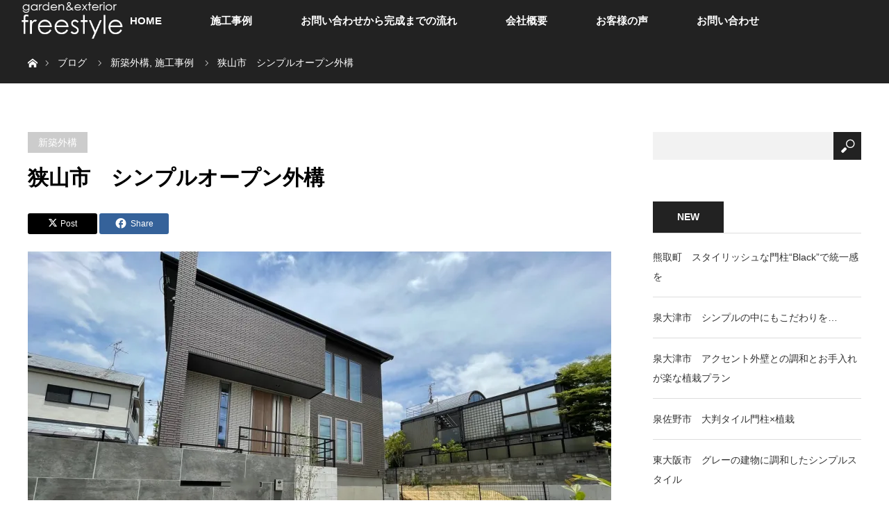

--- FILE ---
content_type: text/html; charset=UTF-8
request_url: https://g-e-freestyle.com/2021/06/16/%E7%8B%AD%E5%B1%B1%E5%B8%82%E3%80%80%E3%82%B7%E3%83%B3%E3%83%97%E3%83%AB%E3%82%AA%E3%83%BC%E3%83%97%E3%83%B3%E5%A4%96%E6%A7%8B/
body_size: 35590
content:
<!DOCTYPE html>
<html class="pc" lang="ja">
<head prefix="og: http://ogp.me/ns# fb: http://ogp.me/ns/fb#">
<meta charset="UTF-8">
<!--[if IE]><meta http-equiv="X-UA-Compatible" content="IE=edge"><![endif]-->
<meta name="viewport" content="width=device-width">
<title>狭山市　シンプルオープン外構 | 大阪｜おしゃれな外構工事専門店freestyle</title>
<meta name="description" content="狭山市　新築外構狭山市　シンプルオープン外構お問い合わせはこちら...">
<meta property="og:type" content="article">
<meta property="og:url" content="https://g-e-freestyle.com/2021/06/16/%E7%8B%AD%E5%B1%B1%E5%B8%82%E3%80%80%E3%82%B7%E3%83%B3%E3%83%97%E3%83%AB%E3%82%AA%E3%83%BC%E3%83%97%E3%83%B3%E5%A4%96%E6%A7%8B/">
<meta property="og:title" content="狭山市　シンプルオープン外構 &#8211; 大阪｜おしゃれな外構工事専門店freestyle">
<meta property="og:description" content="狭山市　新築外構狭山市　シンプルオープン外構お問い合わせはこちら...">
<meta property="og:site_name" content="大阪｜おしゃれな外構工事専門店freestyle">
<meta property="og:image" content="https://i0.wp.com/g-e-freestyle.com/wp-content/uploads/2021/06/AEIS4157.jpg?fit=1479%2C1109&amp;ssl=1">
<meta property="og:image:secure_url" content="https://i0.wp.com/g-e-freestyle.com/wp-content/uploads/2021/06/AEIS4157.jpg?fit=1479%2C1109&amp;ssl=1"> 
<meta property="og:image:width" content="1479"> 
<meta property="og:image:height" content="1109">
<meta name="twitter:card" content="summary">
<meta name="twitter:title" content="狭山市　シンプルオープン外構 &#8211; 大阪｜おしゃれな外構工事専門店freestyle">
<meta property="twitter:description" content="狭山市　新築外構狭山市　シンプルオープン外構お問い合わせはこちら...">
<meta name="twitter:image:src" content="https://g-e-freestyle.com/wp-content/uploads/2021/06/AEIS4157.jpg">
<link rel="pingback" href="https://g-e-freestyle.com/xmlrpc.php">
<meta name='robots' content='max-image-preview:large' />
	<style>img:is([sizes="auto" i], [sizes^="auto," i]) { contain-intrinsic-size: 3000px 1500px }</style>
	<link rel='dns-prefetch' href='//secure.gravatar.com' />
<link rel='dns-prefetch' href='//stats.wp.com' />
<link rel='dns-prefetch' href='//v0.wordpress.com' />
<link rel='preconnect' href='//i0.wp.com' />
<link rel="alternate" type="application/rss+xml" title="大阪｜おしゃれな外構工事専門店freestyle &raquo; フィード" href="https://g-e-freestyle.com/feed/" />
<link rel="alternate" type="application/rss+xml" title="大阪｜おしゃれな外構工事専門店freestyle &raquo; コメントフィード" href="https://g-e-freestyle.com/comments/feed/" />
<link rel="alternate" type="application/rss+xml" title="大阪｜おしゃれな外構工事専門店freestyle &raquo; 狭山市　シンプルオープン外構 のコメントのフィード" href="https://g-e-freestyle.com/2021/06/16/%e7%8b%ad%e5%b1%b1%e5%b8%82%e3%80%80%e3%82%b7%e3%83%b3%e3%83%97%e3%83%ab%e3%82%aa%e3%83%bc%e3%83%97%e3%83%b3%e5%a4%96%e6%a7%8b/feed/" />
		<!-- This site uses the Google Analytics by MonsterInsights plugin v9.11.1 - Using Analytics tracking - https://www.monsterinsights.com/ -->
							<script src="//www.googletagmanager.com/gtag/js?id=G-C987859MQQ"  data-cfasync="false" data-wpfc-render="false" type="text/javascript" async></script>
			<script data-cfasync="false" data-wpfc-render="false" type="text/javascript">
				var mi_version = '9.11.1';
				var mi_track_user = true;
				var mi_no_track_reason = '';
								var MonsterInsightsDefaultLocations = {"page_location":"https:\/\/g-e-freestyle.com\/2021\/06\/16\/%E7%8B%AD%E5%B1%B1%E5%B8%82%E3%80%80%E3%82%B7%E3%83%B3%E3%83%97%E3%83%AB%E3%82%AA%E3%83%BC%E3%83%97%E3%83%B3%E5%A4%96%E6%A7%8B\/"};
								if ( typeof MonsterInsightsPrivacyGuardFilter === 'function' ) {
					var MonsterInsightsLocations = (typeof MonsterInsightsExcludeQuery === 'object') ? MonsterInsightsPrivacyGuardFilter( MonsterInsightsExcludeQuery ) : MonsterInsightsPrivacyGuardFilter( MonsterInsightsDefaultLocations );
				} else {
					var MonsterInsightsLocations = (typeof MonsterInsightsExcludeQuery === 'object') ? MonsterInsightsExcludeQuery : MonsterInsightsDefaultLocations;
				}

								var disableStrs = [
										'ga-disable-G-C987859MQQ',
									];

				/* Function to detect opted out users */
				function __gtagTrackerIsOptedOut() {
					for (var index = 0; index < disableStrs.length; index++) {
						if (document.cookie.indexOf(disableStrs[index] + '=true') > -1) {
							return true;
						}
					}

					return false;
				}

				/* Disable tracking if the opt-out cookie exists. */
				if (__gtagTrackerIsOptedOut()) {
					for (var index = 0; index < disableStrs.length; index++) {
						window[disableStrs[index]] = true;
					}
				}

				/* Opt-out function */
				function __gtagTrackerOptout() {
					for (var index = 0; index < disableStrs.length; index++) {
						document.cookie = disableStrs[index] + '=true; expires=Thu, 31 Dec 2099 23:59:59 UTC; path=/';
						window[disableStrs[index]] = true;
					}
				}

				if ('undefined' === typeof gaOptout) {
					function gaOptout() {
						__gtagTrackerOptout();
					}
				}
								window.dataLayer = window.dataLayer || [];

				window.MonsterInsightsDualTracker = {
					helpers: {},
					trackers: {},
				};
				if (mi_track_user) {
					function __gtagDataLayer() {
						dataLayer.push(arguments);
					}

					function __gtagTracker(type, name, parameters) {
						if (!parameters) {
							parameters = {};
						}

						if (parameters.send_to) {
							__gtagDataLayer.apply(null, arguments);
							return;
						}

						if (type === 'event') {
														parameters.send_to = monsterinsights_frontend.v4_id;
							var hookName = name;
							if (typeof parameters['event_category'] !== 'undefined') {
								hookName = parameters['event_category'] + ':' + name;
							}

							if (typeof MonsterInsightsDualTracker.trackers[hookName] !== 'undefined') {
								MonsterInsightsDualTracker.trackers[hookName](parameters);
							} else {
								__gtagDataLayer('event', name, parameters);
							}
							
						} else {
							__gtagDataLayer.apply(null, arguments);
						}
					}

					__gtagTracker('js', new Date());
					__gtagTracker('set', {
						'developer_id.dZGIzZG': true,
											});
					if ( MonsterInsightsLocations.page_location ) {
						__gtagTracker('set', MonsterInsightsLocations);
					}
										__gtagTracker('config', 'G-C987859MQQ', {"forceSSL":"true","link_attribution":"true"} );
										window.gtag = __gtagTracker;										(function () {
						/* https://developers.google.com/analytics/devguides/collection/analyticsjs/ */
						/* ga and __gaTracker compatibility shim. */
						var noopfn = function () {
							return null;
						};
						var newtracker = function () {
							return new Tracker();
						};
						var Tracker = function () {
							return null;
						};
						var p = Tracker.prototype;
						p.get = noopfn;
						p.set = noopfn;
						p.send = function () {
							var args = Array.prototype.slice.call(arguments);
							args.unshift('send');
							__gaTracker.apply(null, args);
						};
						var __gaTracker = function () {
							var len = arguments.length;
							if (len === 0) {
								return;
							}
							var f = arguments[len - 1];
							if (typeof f !== 'object' || f === null || typeof f.hitCallback !== 'function') {
								if ('send' === arguments[0]) {
									var hitConverted, hitObject = false, action;
									if ('event' === arguments[1]) {
										if ('undefined' !== typeof arguments[3]) {
											hitObject = {
												'eventAction': arguments[3],
												'eventCategory': arguments[2],
												'eventLabel': arguments[4],
												'value': arguments[5] ? arguments[5] : 1,
											}
										}
									}
									if ('pageview' === arguments[1]) {
										if ('undefined' !== typeof arguments[2]) {
											hitObject = {
												'eventAction': 'page_view',
												'page_path': arguments[2],
											}
										}
									}
									if (typeof arguments[2] === 'object') {
										hitObject = arguments[2];
									}
									if (typeof arguments[5] === 'object') {
										Object.assign(hitObject, arguments[5]);
									}
									if ('undefined' !== typeof arguments[1].hitType) {
										hitObject = arguments[1];
										if ('pageview' === hitObject.hitType) {
											hitObject.eventAction = 'page_view';
										}
									}
									if (hitObject) {
										action = 'timing' === arguments[1].hitType ? 'timing_complete' : hitObject.eventAction;
										hitConverted = mapArgs(hitObject);
										__gtagTracker('event', action, hitConverted);
									}
								}
								return;
							}

							function mapArgs(args) {
								var arg, hit = {};
								var gaMap = {
									'eventCategory': 'event_category',
									'eventAction': 'event_action',
									'eventLabel': 'event_label',
									'eventValue': 'event_value',
									'nonInteraction': 'non_interaction',
									'timingCategory': 'event_category',
									'timingVar': 'name',
									'timingValue': 'value',
									'timingLabel': 'event_label',
									'page': 'page_path',
									'location': 'page_location',
									'title': 'page_title',
									'referrer' : 'page_referrer',
								};
								for (arg in args) {
																		if (!(!args.hasOwnProperty(arg) || !gaMap.hasOwnProperty(arg))) {
										hit[gaMap[arg]] = args[arg];
									} else {
										hit[arg] = args[arg];
									}
								}
								return hit;
							}

							try {
								f.hitCallback();
							} catch (ex) {
							}
						};
						__gaTracker.create = newtracker;
						__gaTracker.getByName = newtracker;
						__gaTracker.getAll = function () {
							return [];
						};
						__gaTracker.remove = noopfn;
						__gaTracker.loaded = true;
						window['__gaTracker'] = __gaTracker;
					})();
									} else {
										console.log("");
					(function () {
						function __gtagTracker() {
							return null;
						}

						window['__gtagTracker'] = __gtagTracker;
						window['gtag'] = __gtagTracker;
					})();
									}
			</script>
							<!-- / Google Analytics by MonsterInsights -->
		<script type="text/javascript">
/* <![CDATA[ */
window._wpemojiSettings = {"baseUrl":"https:\/\/s.w.org\/images\/core\/emoji\/16.0.1\/72x72\/","ext":".png","svgUrl":"https:\/\/s.w.org\/images\/core\/emoji\/16.0.1\/svg\/","svgExt":".svg","source":{"concatemoji":"https:\/\/g-e-freestyle.com\/wp-includes\/js\/wp-emoji-release.min.js?ver=6.8.3"}};
/*! This file is auto-generated */
!function(s,n){var o,i,e;function c(e){try{var t={supportTests:e,timestamp:(new Date).valueOf()};sessionStorage.setItem(o,JSON.stringify(t))}catch(e){}}function p(e,t,n){e.clearRect(0,0,e.canvas.width,e.canvas.height),e.fillText(t,0,0);var t=new Uint32Array(e.getImageData(0,0,e.canvas.width,e.canvas.height).data),a=(e.clearRect(0,0,e.canvas.width,e.canvas.height),e.fillText(n,0,0),new Uint32Array(e.getImageData(0,0,e.canvas.width,e.canvas.height).data));return t.every(function(e,t){return e===a[t]})}function u(e,t){e.clearRect(0,0,e.canvas.width,e.canvas.height),e.fillText(t,0,0);for(var n=e.getImageData(16,16,1,1),a=0;a<n.data.length;a++)if(0!==n.data[a])return!1;return!0}function f(e,t,n,a){switch(t){case"flag":return n(e,"\ud83c\udff3\ufe0f\u200d\u26a7\ufe0f","\ud83c\udff3\ufe0f\u200b\u26a7\ufe0f")?!1:!n(e,"\ud83c\udde8\ud83c\uddf6","\ud83c\udde8\u200b\ud83c\uddf6")&&!n(e,"\ud83c\udff4\udb40\udc67\udb40\udc62\udb40\udc65\udb40\udc6e\udb40\udc67\udb40\udc7f","\ud83c\udff4\u200b\udb40\udc67\u200b\udb40\udc62\u200b\udb40\udc65\u200b\udb40\udc6e\u200b\udb40\udc67\u200b\udb40\udc7f");case"emoji":return!a(e,"\ud83e\udedf")}return!1}function g(e,t,n,a){var r="undefined"!=typeof WorkerGlobalScope&&self instanceof WorkerGlobalScope?new OffscreenCanvas(300,150):s.createElement("canvas"),o=r.getContext("2d",{willReadFrequently:!0}),i=(o.textBaseline="top",o.font="600 32px Arial",{});return e.forEach(function(e){i[e]=t(o,e,n,a)}),i}function t(e){var t=s.createElement("script");t.src=e,t.defer=!0,s.head.appendChild(t)}"undefined"!=typeof Promise&&(o="wpEmojiSettingsSupports",i=["flag","emoji"],n.supports={everything:!0,everythingExceptFlag:!0},e=new Promise(function(e){s.addEventListener("DOMContentLoaded",e,{once:!0})}),new Promise(function(t){var n=function(){try{var e=JSON.parse(sessionStorage.getItem(o));if("object"==typeof e&&"number"==typeof e.timestamp&&(new Date).valueOf()<e.timestamp+604800&&"object"==typeof e.supportTests)return e.supportTests}catch(e){}return null}();if(!n){if("undefined"!=typeof Worker&&"undefined"!=typeof OffscreenCanvas&&"undefined"!=typeof URL&&URL.createObjectURL&&"undefined"!=typeof Blob)try{var e="postMessage("+g.toString()+"("+[JSON.stringify(i),f.toString(),p.toString(),u.toString()].join(",")+"));",a=new Blob([e],{type:"text/javascript"}),r=new Worker(URL.createObjectURL(a),{name:"wpTestEmojiSupports"});return void(r.onmessage=function(e){c(n=e.data),r.terminate(),t(n)})}catch(e){}c(n=g(i,f,p,u))}t(n)}).then(function(e){for(var t in e)n.supports[t]=e[t],n.supports.everything=n.supports.everything&&n.supports[t],"flag"!==t&&(n.supports.everythingExceptFlag=n.supports.everythingExceptFlag&&n.supports[t]);n.supports.everythingExceptFlag=n.supports.everythingExceptFlag&&!n.supports.flag,n.DOMReady=!1,n.readyCallback=function(){n.DOMReady=!0}}).then(function(){return e}).then(function(){var e;n.supports.everything||(n.readyCallback(),(e=n.source||{}).concatemoji?t(e.concatemoji):e.wpemoji&&e.twemoji&&(t(e.twemoji),t(e.wpemoji)))}))}((window,document),window._wpemojiSettings);
/* ]]> */
</script>
<link rel='stylesheet' id='jetpack_related-posts-css' href='https://g-e-freestyle.com/wp-content/plugins/jetpack/modules/related-posts/related-posts.css?ver=20240116' type='text/css' media='all' />
<link rel='stylesheet' id='style-css' href='https://g-e-freestyle.com/wp-content/themes/orion_tcd037/style.css?ver=3.9' type='text/css' media='all' />
<link rel='stylesheet' id='sbi_styles-css' href='https://g-e-freestyle.com/wp-content/plugins/instagram-feed/css/sbi-styles.min.css?ver=6.9.1' type='text/css' media='all' />
<style id='wp-emoji-styles-inline-css' type='text/css'>

	img.wp-smiley, img.emoji {
		display: inline !important;
		border: none !important;
		box-shadow: none !important;
		height: 1em !important;
		width: 1em !important;
		margin: 0 0.07em !important;
		vertical-align: -0.1em !important;
		background: none !important;
		padding: 0 !important;
	}
</style>
<link rel='stylesheet' id='wp-block-library-css' href='https://g-e-freestyle.com/wp-includes/css/dist/block-library/style.min.css?ver=6.8.3' type='text/css' media='all' />
<style id='classic-theme-styles-inline-css' type='text/css'>
/*! This file is auto-generated */
.wp-block-button__link{color:#fff;background-color:#32373c;border-radius:9999px;box-shadow:none;text-decoration:none;padding:calc(.667em + 2px) calc(1.333em + 2px);font-size:1.125em}.wp-block-file__button{background:#32373c;color:#fff;text-decoration:none}
</style>
<link rel='stylesheet' id='mediaelement-css' href='https://g-e-freestyle.com/wp-includes/js/mediaelement/mediaelementplayer-legacy.min.css?ver=4.2.17' type='text/css' media='all' />
<link rel='stylesheet' id='wp-mediaelement-css' href='https://g-e-freestyle.com/wp-includes/js/mediaelement/wp-mediaelement.min.css?ver=6.8.3' type='text/css' media='all' />
<style id='jetpack-sharing-buttons-style-inline-css' type='text/css'>
.jetpack-sharing-buttons__services-list{display:flex;flex-direction:row;flex-wrap:wrap;gap:0;list-style-type:none;margin:5px;padding:0}.jetpack-sharing-buttons__services-list.has-small-icon-size{font-size:12px}.jetpack-sharing-buttons__services-list.has-normal-icon-size{font-size:16px}.jetpack-sharing-buttons__services-list.has-large-icon-size{font-size:24px}.jetpack-sharing-buttons__services-list.has-huge-icon-size{font-size:36px}@media print{.jetpack-sharing-buttons__services-list{display:none!important}}.editor-styles-wrapper .wp-block-jetpack-sharing-buttons{gap:0;padding-inline-start:0}ul.jetpack-sharing-buttons__services-list.has-background{padding:1.25em 2.375em}
</style>
<style id='global-styles-inline-css' type='text/css'>
:root{--wp--preset--aspect-ratio--square: 1;--wp--preset--aspect-ratio--4-3: 4/3;--wp--preset--aspect-ratio--3-4: 3/4;--wp--preset--aspect-ratio--3-2: 3/2;--wp--preset--aspect-ratio--2-3: 2/3;--wp--preset--aspect-ratio--16-9: 16/9;--wp--preset--aspect-ratio--9-16: 9/16;--wp--preset--color--black: #000000;--wp--preset--color--cyan-bluish-gray: #abb8c3;--wp--preset--color--white: #ffffff;--wp--preset--color--pale-pink: #f78da7;--wp--preset--color--vivid-red: #cf2e2e;--wp--preset--color--luminous-vivid-orange: #ff6900;--wp--preset--color--luminous-vivid-amber: #fcb900;--wp--preset--color--light-green-cyan: #7bdcb5;--wp--preset--color--vivid-green-cyan: #00d084;--wp--preset--color--pale-cyan-blue: #8ed1fc;--wp--preset--color--vivid-cyan-blue: #0693e3;--wp--preset--color--vivid-purple: #9b51e0;--wp--preset--gradient--vivid-cyan-blue-to-vivid-purple: linear-gradient(135deg,rgba(6,147,227,1) 0%,rgb(155,81,224) 100%);--wp--preset--gradient--light-green-cyan-to-vivid-green-cyan: linear-gradient(135deg,rgb(122,220,180) 0%,rgb(0,208,130) 100%);--wp--preset--gradient--luminous-vivid-amber-to-luminous-vivid-orange: linear-gradient(135deg,rgba(252,185,0,1) 0%,rgba(255,105,0,1) 100%);--wp--preset--gradient--luminous-vivid-orange-to-vivid-red: linear-gradient(135deg,rgba(255,105,0,1) 0%,rgb(207,46,46) 100%);--wp--preset--gradient--very-light-gray-to-cyan-bluish-gray: linear-gradient(135deg,rgb(238,238,238) 0%,rgb(169,184,195) 100%);--wp--preset--gradient--cool-to-warm-spectrum: linear-gradient(135deg,rgb(74,234,220) 0%,rgb(151,120,209) 20%,rgb(207,42,186) 40%,rgb(238,44,130) 60%,rgb(251,105,98) 80%,rgb(254,248,76) 100%);--wp--preset--gradient--blush-light-purple: linear-gradient(135deg,rgb(255,206,236) 0%,rgb(152,150,240) 100%);--wp--preset--gradient--blush-bordeaux: linear-gradient(135deg,rgb(254,205,165) 0%,rgb(254,45,45) 50%,rgb(107,0,62) 100%);--wp--preset--gradient--luminous-dusk: linear-gradient(135deg,rgb(255,203,112) 0%,rgb(199,81,192) 50%,rgb(65,88,208) 100%);--wp--preset--gradient--pale-ocean: linear-gradient(135deg,rgb(255,245,203) 0%,rgb(182,227,212) 50%,rgb(51,167,181) 100%);--wp--preset--gradient--electric-grass: linear-gradient(135deg,rgb(202,248,128) 0%,rgb(113,206,126) 100%);--wp--preset--gradient--midnight: linear-gradient(135deg,rgb(2,3,129) 0%,rgb(40,116,252) 100%);--wp--preset--font-size--small: 13px;--wp--preset--font-size--medium: 20px;--wp--preset--font-size--large: 36px;--wp--preset--font-size--x-large: 42px;--wp--preset--spacing--20: 0.44rem;--wp--preset--spacing--30: 0.67rem;--wp--preset--spacing--40: 1rem;--wp--preset--spacing--50: 1.5rem;--wp--preset--spacing--60: 2.25rem;--wp--preset--spacing--70: 3.38rem;--wp--preset--spacing--80: 5.06rem;--wp--preset--shadow--natural: 6px 6px 9px rgba(0, 0, 0, 0.2);--wp--preset--shadow--deep: 12px 12px 50px rgba(0, 0, 0, 0.4);--wp--preset--shadow--sharp: 6px 6px 0px rgba(0, 0, 0, 0.2);--wp--preset--shadow--outlined: 6px 6px 0px -3px rgba(255, 255, 255, 1), 6px 6px rgba(0, 0, 0, 1);--wp--preset--shadow--crisp: 6px 6px 0px rgba(0, 0, 0, 1);}:where(.is-layout-flex){gap: 0.5em;}:where(.is-layout-grid){gap: 0.5em;}body .is-layout-flex{display: flex;}.is-layout-flex{flex-wrap: wrap;align-items: center;}.is-layout-flex > :is(*, div){margin: 0;}body .is-layout-grid{display: grid;}.is-layout-grid > :is(*, div){margin: 0;}:where(.wp-block-columns.is-layout-flex){gap: 2em;}:where(.wp-block-columns.is-layout-grid){gap: 2em;}:where(.wp-block-post-template.is-layout-flex){gap: 1.25em;}:where(.wp-block-post-template.is-layout-grid){gap: 1.25em;}.has-black-color{color: var(--wp--preset--color--black) !important;}.has-cyan-bluish-gray-color{color: var(--wp--preset--color--cyan-bluish-gray) !important;}.has-white-color{color: var(--wp--preset--color--white) !important;}.has-pale-pink-color{color: var(--wp--preset--color--pale-pink) !important;}.has-vivid-red-color{color: var(--wp--preset--color--vivid-red) !important;}.has-luminous-vivid-orange-color{color: var(--wp--preset--color--luminous-vivid-orange) !important;}.has-luminous-vivid-amber-color{color: var(--wp--preset--color--luminous-vivid-amber) !important;}.has-light-green-cyan-color{color: var(--wp--preset--color--light-green-cyan) !important;}.has-vivid-green-cyan-color{color: var(--wp--preset--color--vivid-green-cyan) !important;}.has-pale-cyan-blue-color{color: var(--wp--preset--color--pale-cyan-blue) !important;}.has-vivid-cyan-blue-color{color: var(--wp--preset--color--vivid-cyan-blue) !important;}.has-vivid-purple-color{color: var(--wp--preset--color--vivid-purple) !important;}.has-black-background-color{background-color: var(--wp--preset--color--black) !important;}.has-cyan-bluish-gray-background-color{background-color: var(--wp--preset--color--cyan-bluish-gray) !important;}.has-white-background-color{background-color: var(--wp--preset--color--white) !important;}.has-pale-pink-background-color{background-color: var(--wp--preset--color--pale-pink) !important;}.has-vivid-red-background-color{background-color: var(--wp--preset--color--vivid-red) !important;}.has-luminous-vivid-orange-background-color{background-color: var(--wp--preset--color--luminous-vivid-orange) !important;}.has-luminous-vivid-amber-background-color{background-color: var(--wp--preset--color--luminous-vivid-amber) !important;}.has-light-green-cyan-background-color{background-color: var(--wp--preset--color--light-green-cyan) !important;}.has-vivid-green-cyan-background-color{background-color: var(--wp--preset--color--vivid-green-cyan) !important;}.has-pale-cyan-blue-background-color{background-color: var(--wp--preset--color--pale-cyan-blue) !important;}.has-vivid-cyan-blue-background-color{background-color: var(--wp--preset--color--vivid-cyan-blue) !important;}.has-vivid-purple-background-color{background-color: var(--wp--preset--color--vivid-purple) !important;}.has-black-border-color{border-color: var(--wp--preset--color--black) !important;}.has-cyan-bluish-gray-border-color{border-color: var(--wp--preset--color--cyan-bluish-gray) !important;}.has-white-border-color{border-color: var(--wp--preset--color--white) !important;}.has-pale-pink-border-color{border-color: var(--wp--preset--color--pale-pink) !important;}.has-vivid-red-border-color{border-color: var(--wp--preset--color--vivid-red) !important;}.has-luminous-vivid-orange-border-color{border-color: var(--wp--preset--color--luminous-vivid-orange) !important;}.has-luminous-vivid-amber-border-color{border-color: var(--wp--preset--color--luminous-vivid-amber) !important;}.has-light-green-cyan-border-color{border-color: var(--wp--preset--color--light-green-cyan) !important;}.has-vivid-green-cyan-border-color{border-color: var(--wp--preset--color--vivid-green-cyan) !important;}.has-pale-cyan-blue-border-color{border-color: var(--wp--preset--color--pale-cyan-blue) !important;}.has-vivid-cyan-blue-border-color{border-color: var(--wp--preset--color--vivid-cyan-blue) !important;}.has-vivid-purple-border-color{border-color: var(--wp--preset--color--vivid-purple) !important;}.has-vivid-cyan-blue-to-vivid-purple-gradient-background{background: var(--wp--preset--gradient--vivid-cyan-blue-to-vivid-purple) !important;}.has-light-green-cyan-to-vivid-green-cyan-gradient-background{background: var(--wp--preset--gradient--light-green-cyan-to-vivid-green-cyan) !important;}.has-luminous-vivid-amber-to-luminous-vivid-orange-gradient-background{background: var(--wp--preset--gradient--luminous-vivid-amber-to-luminous-vivid-orange) !important;}.has-luminous-vivid-orange-to-vivid-red-gradient-background{background: var(--wp--preset--gradient--luminous-vivid-orange-to-vivid-red) !important;}.has-very-light-gray-to-cyan-bluish-gray-gradient-background{background: var(--wp--preset--gradient--very-light-gray-to-cyan-bluish-gray) !important;}.has-cool-to-warm-spectrum-gradient-background{background: var(--wp--preset--gradient--cool-to-warm-spectrum) !important;}.has-blush-light-purple-gradient-background{background: var(--wp--preset--gradient--blush-light-purple) !important;}.has-blush-bordeaux-gradient-background{background: var(--wp--preset--gradient--blush-bordeaux) !important;}.has-luminous-dusk-gradient-background{background: var(--wp--preset--gradient--luminous-dusk) !important;}.has-pale-ocean-gradient-background{background: var(--wp--preset--gradient--pale-ocean) !important;}.has-electric-grass-gradient-background{background: var(--wp--preset--gradient--electric-grass) !important;}.has-midnight-gradient-background{background: var(--wp--preset--gradient--midnight) !important;}.has-small-font-size{font-size: var(--wp--preset--font-size--small) !important;}.has-medium-font-size{font-size: var(--wp--preset--font-size--medium) !important;}.has-large-font-size{font-size: var(--wp--preset--font-size--large) !important;}.has-x-large-font-size{font-size: var(--wp--preset--font-size--x-large) !important;}
:where(.wp-block-post-template.is-layout-flex){gap: 1.25em;}:where(.wp-block-post-template.is-layout-grid){gap: 1.25em;}
:where(.wp-block-columns.is-layout-flex){gap: 2em;}:where(.wp-block-columns.is-layout-grid){gap: 2em;}
:root :where(.wp-block-pullquote){font-size: 1.5em;line-height: 1.6;}
</style>
<link rel='stylesheet' id='contact-form-7-css' href='https://g-e-freestyle.com/wp-content/plugins/contact-form-7/includes/css/styles.css?ver=6.1.1' type='text/css' media='all' />
<link rel='stylesheet' id='sns-button-css' href='https://g-e-freestyle.com/wp-content/themes/orion_tcd037/sns-botton.css?ver=3.9' type='text/css' media='all' />
<link rel='stylesheet' id='sharedaddy-css' href='https://g-e-freestyle.com/wp-content/plugins/jetpack/modules/sharedaddy/sharing.css?ver=15.0' type='text/css' media='all' />
<link rel='stylesheet' id='social-logos-css' href='https://g-e-freestyle.com/wp-content/plugins/jetpack/_inc/social-logos/social-logos.min.css?ver=15.0' type='text/css' media='all' />
<script type="text/javascript" id="jetpack_related-posts-js-extra">
/* <![CDATA[ */
var related_posts_js_options = {"post_heading":"h4"};
/* ]]> */
</script>
<script type="text/javascript" src="https://g-e-freestyle.com/wp-content/plugins/jetpack/_inc/build/related-posts/related-posts.min.js?ver=20240116" id="jetpack_related-posts-js"></script>
<script type="text/javascript" src="https://g-e-freestyle.com/wp-includes/js/jquery/jquery.min.js?ver=3.7.1" id="jquery-core-js"></script>
<script type="text/javascript" src="https://g-e-freestyle.com/wp-includes/js/jquery/jquery-migrate.min.js?ver=3.4.1" id="jquery-migrate-js"></script>
<script type="text/javascript" src="https://g-e-freestyle.com/wp-content/plugins/google-analytics-for-wordpress/assets/js/frontend-gtag.min.js?ver=9.11.1" id="monsterinsights-frontend-script-js" async="async" data-wp-strategy="async"></script>
<script data-cfasync="false" data-wpfc-render="false" type="text/javascript" id='monsterinsights-frontend-script-js-extra'>/* <![CDATA[ */
var monsterinsights_frontend = {"js_events_tracking":"true","download_extensions":"doc,pdf,ppt,zip,xls,docx,pptx,xlsx","inbound_paths":"[{\"path\":\"\\\/go\\\/\",\"label\":\"affiliate\"},{\"path\":\"\\\/recommend\\\/\",\"label\":\"affiliate\"}]","home_url":"https:\/\/g-e-freestyle.com","hash_tracking":"false","v4_id":"G-C987859MQQ"};/* ]]> */
</script>
<link rel="https://api.w.org/" href="https://g-e-freestyle.com/wp-json/" /><link rel="alternate" title="JSON" type="application/json" href="https://g-e-freestyle.com/wp-json/wp/v2/posts/2047" /><link rel="canonical" href="https://g-e-freestyle.com/2021/06/16/%e7%8b%ad%e5%b1%b1%e5%b8%82%e3%80%80%e3%82%b7%e3%83%b3%e3%83%97%e3%83%ab%e3%82%aa%e3%83%bc%e3%83%97%e3%83%b3%e5%a4%96%e6%a7%8b/" />
<link rel='shortlink' href='https://wp.me/p7LjvC-x1' />
<link rel="alternate" title="oEmbed (JSON)" type="application/json+oembed" href="https://g-e-freestyle.com/wp-json/oembed/1.0/embed?url=https%3A%2F%2Fg-e-freestyle.com%2F2021%2F06%2F16%2F%25e7%258b%25ad%25e5%25b1%25b1%25e5%25b8%2582%25e3%2580%2580%25e3%2582%25b7%25e3%2583%25b3%25e3%2583%2597%25e3%2583%25ab%25e3%2582%25aa%25e3%2583%25bc%25e3%2583%2597%25e3%2583%25b3%25e5%25a4%2596%25e6%25a7%258b%2F" />
<link rel="alternate" title="oEmbed (XML)" type="text/xml+oembed" href="https://g-e-freestyle.com/wp-json/oembed/1.0/embed?url=https%3A%2F%2Fg-e-freestyle.com%2F2021%2F06%2F16%2F%25e7%258b%25ad%25e5%25b1%25b1%25e5%25b8%2582%25e3%2580%2580%25e3%2582%25b7%25e3%2583%25b3%25e3%2583%2597%25e3%2583%25ab%25e3%2582%25aa%25e3%2583%25bc%25e3%2583%2597%25e3%2583%25b3%25e5%25a4%2596%25e6%25a7%258b%2F&#038;format=xml" />
<!-- Favicon Rotator -->
<link rel="apple-touch-icon-precomposed" href="https://g-e-freestyle.com/wp-content/uploads/2016/08/009-9-114x114.jpg" />
<!-- End Favicon Rotator -->
	<style>img#wpstats{display:none}</style>
		<meta name="google-site-verification" content="-nVxWPJR0K9RSF0ajLG3msvdBWUcyATKQ08oxYdEY4g" />
<script src="https://g-e-freestyle.com/wp-content/themes/orion_tcd037/js/jquery.easing.1.3.js?ver=3.9"></script>
<script src="https://g-e-freestyle.com/wp-content/themes/orion_tcd037/js/jscript.js?ver=3.9"></script>


<link rel="stylesheet" media="screen and (max-width:970px)" href="https://g-e-freestyle.com/wp-content/themes/orion_tcd037/footer-bar/footer-bar.css?ver=3.9">
<script src="https://g-e-freestyle.com/wp-content/themes/orion_tcd037/js/comment.js?ver=3.9"></script>

<link rel="stylesheet" media="screen and (max-width:970px)" href="https://g-e-freestyle.com/wp-content/themes/orion_tcd037/responsive.css?ver=3.9">

<style type="text/css">
body, input, textarea { font-family: Verdana, "Hiragino Kaku Gothic ProN", "ヒラギノ角ゴ ProN W3", "メイリオ", Meiryo, sans-serif; }
.rich_font { font-family: Verdana, "Hiragino Kaku Gothic ProN", "ヒラギノ角ゴ ProN W3", "メイリオ", Meiryo, sans-serif; }

body { font-size:15px; }

.pc #header .logo { font-size:21px; }
.mobile #header .logo { font-size:18px; }
#header_logo_index .logo { font-size:35px; }
#footer_logo .logo { font-size:40px; }
#header_logo_index .desc { font-size:10px; }
#footer_logo .desc { font-size:12px; }
.pc #index_content1 .index_content_header .headline { font-size:40px; }
.pc #index_content1 .index_content_header .desc { font-size:15px; }
.pc #index_content2 .index_content_header .headline { font-size:40px; }
.pc #index_content2 .index_content_header .desc { font-size:15px; }
.pc #index_dis .index_content_header .headline { font-size:40px; }
.pc #index_dis .index_content_header .desc { font-size:15px; }

.pc #index_dis .index_content_header3 .headline { font-size:40px; }
.pc #index_dis .index_content_header3 .desc { font-size:15px; }

#post_title { font-size:30px; }
.post_content { font-size:15px; }

.pc #header, #bread_crumb, .pc #global_menu ul ul a, #index_dis_slider .link, #previous_next_post .label, #related_post .headline span, #comment_headline span, .side_headline span,.widget_block .wp-block-heading span, .widget_search #search-btn input, .widget_search #searchsubmit, .side_widget.google_search #searchsubmit, .page_navi span.current, .mobile #global_menu li a, a.menu_button:hover, a.menu_button.active
 { background-color:#222222; }

.footer_menu li.no_link a { color:#222222; }

.post_content a, .custom-html-widget a { color:#2D8696; }
a:hover, #comment_header ul li a:hover, .pc #global_menu > ul > li.active > a, .pc #global_menu li.current-menu-item > a, .pc #global_menu > ul > li > a:hover, #header_logo .logo a:hover, #bread_crumb li.home a:hover:before, #bread_crumb li a:hover
 { color:#9E9698; }

#global_menu ul ul a:hover, #return_top a:hover, .next_page_link a:hover, .page_navi a:hover, .collapse_category_list li a:hover .count, .index_box_list .link:hover, .index_content_header2 .link a:hover, #index_blog_list li .category a:hover, .slick-arrow:hover, #index_dis_slider .link:hover, #header_logo_index .link:hover,
 #previous_next_page a:hover, .page_navi p.back a:hover, #post_meta_top .category a:hover, .collapse_category_list li a:hover .count, .mobile #global_menu li a:hover,
   #wp-calendar td a:hover, #wp-calendar #prev a:hover, #wp-calendar #next a:hover, .widget_search #search-btn input:hover, .widget_search #searchsubmit:hover, .side_widget.google_search #searchsubmit:hover,
    #submit_comment:hover, #comment_header ul li a:hover, #comment_header ul li.comment_switch_active a, #comment_header #comment_closed p, #post_pagination a:hover, #post_pagination p, a.menu_button:hover, .mobile .footer_menu a:hover, .mobile #footer_menu_bottom li a:hover, .post_content .bt_orion:hover
     { background-color:#9E9698; }

#comment_textarea textarea:focus, #guest_info input:focus, #comment_header ul li a:hover, #comment_header ul li.comment_switch_active a, #comment_header #comment_closed p
 { border-color:#9E9698; }

#comment_header ul li.comment_switch_active a:after, #comment_header #comment_closed p:after
 { border-color:#9E9698 transparent transparent transparent; }

.collapse_category_list li a:before
 { border-color: transparent transparent transparent #9E9698; }






</style>


<script type="text/javascript">
jQuery(function($) {
  $("a").on("focus", function(){if(this.blur)this.blur();});
  $("a.target_blank").attr("target","_blank");

  $('#return_top a, #header_logo_index a').on('click', function() {
    var myHref= $(this).attr("href");
          var myPos = $(myHref).offset().top;
        $("html,body").animate({scrollTop : myPos}, 1000, 'easeOutExpo');
    return false;
  });
});

jQuery(window).on('load', function() {
  jQuery('#header_image .title').delay(1000).fadeIn(3000);
});

</script>

<style type="text/css"></style>
<!-- Jetpack Open Graph Tags -->
<meta property="og:type" content="article" />
<meta property="og:title" content="狭山市　シンプルオープン外構" />
<meta property="og:url" content="https://g-e-freestyle.com/2021/06/16/%e7%8b%ad%e5%b1%b1%e5%b8%82%e3%80%80%e3%82%b7%e3%83%b3%e3%83%97%e3%83%ab%e3%82%aa%e3%83%bc%e3%83%97%e3%83%b3%e5%a4%96%e6%a7%8b/" />
<meta property="og:description" content="狭山市　新築外構 狭山市　シンプルオープン外構 お問い合わせはこちら" />
<meta property="article:published_time" content="2021-06-16T05:07:28+00:00" />
<meta property="article:modified_time" content="2021-06-16T05:07:30+00:00" />
<meta property="og:site_name" content="大阪｜おしゃれな外構工事専門店freestyle" />
<meta property="og:image" content="https://i0.wp.com/g-e-freestyle.com/wp-content/uploads/2021/06/AEIS4157.jpg?fit=1200%2C900&#038;ssl=1" />
<meta property="og:image:width" content="1200" />
<meta property="og:image:height" content="900" />
<meta property="og:image:alt" content="" />
<meta property="og:locale" content="ja_JP" />
<meta name="twitter:text:title" content="狭山市　シンプルオープン外構" />
<meta name="twitter:image" content="https://i0.wp.com/g-e-freestyle.com/wp-content/uploads/2021/06/AEIS4157.jpg?fit=1200%2C900&#038;ssl=1&#038;w=640" />
<meta name="twitter:card" content="summary_large_image" />

<!-- End Jetpack Open Graph Tags -->
<link rel="icon" href="https://i0.wp.com/g-e-freestyle.com/wp-content/uploads/2016/08/cropped-009-14.jpg?fit=32%2C32&#038;ssl=1" sizes="32x32" />
<link rel="icon" href="https://i0.wp.com/g-e-freestyle.com/wp-content/uploads/2016/08/cropped-009-14.jpg?fit=192%2C192&#038;ssl=1" sizes="192x192" />
<link rel="apple-touch-icon" href="https://i0.wp.com/g-e-freestyle.com/wp-content/uploads/2016/08/cropped-009-14.jpg?fit=180%2C180&#038;ssl=1" />
<meta name="msapplication-TileImage" content="https://i0.wp.com/g-e-freestyle.com/wp-content/uploads/2016/08/cropped-009-14.jpg?fit=270%2C270&#038;ssl=1" />
<meta data-pso-pv="1.2.1" data-pso-pt="singlePost" data-pso-th="01e4c9a1c318ea95fb1d5c3d434c252b"></head>
<body data-rsssl=1 id="body" class="wp-singular post-template-default single single-post postid-2047 single-format-standard wp-embed-responsive wp-theme-orion_tcd037 metaslider-plugin">


 <div id="top" class="">
  <div id="header">
   <div id="header_inner">
    <div id="header_logo">
     <div id="logo_image">
 <h1 class="logo">
  <a href="https://g-e-freestyle.com/" title="大阪｜おしゃれな外構工事専門店freestyle" data-label="大阪｜おしゃれな外構工事専門店freestyle"><img src="https://i0.wp.com/g-e-freestyle.com/wp-content/uploads/2018/08/083001-3.png?fit=236%2C95&ssl=1?1769474874" alt="大阪｜おしゃれな外構工事専門店freestyle" title="大阪｜おしゃれな外構工事専門店freestyle" /></a>
 </h1>
</div>
    </div>
        <a href="#" class="menu_button"><span>menu</span></a>
    <div id="global_menu">
     <ul id="menu-%e3%83%a1%e3%82%a4%e3%83%b3" class="menu"><li id="menu-item-54" class="menu-item menu-item-type-custom menu-item-object-custom menu-item-home menu-item-54"><a href="https://g-e-freestyle.com/">HOME</a></li>
<li id="menu-item-425" class="menu-item menu-item-type-taxonomy menu-item-object-category current-post-ancestor current-menu-parent current-post-parent menu-item-has-children menu-item-425"><a href="https://g-e-freestyle.com/category/example/">施工事例</a>
<ul class="sub-menu">
	<li id="menu-item-434" class="menu-item menu-item-type-taxonomy menu-item-object-category current-post-ancestor current-menu-parent current-post-parent menu-item-434"><a href="https://g-e-freestyle.com/category/example/new-construction/">新築外構</a></li>
	<li id="menu-item-435" class="menu-item menu-item-type-taxonomy menu-item-object-category menu-item-435"><a href="https://g-e-freestyle.com/category/example/reform/">リガーデン</a></li>
</ul>
</li>
<li id="menu-item-1733" class="menu-item menu-item-type-post_type menu-item-object-page menu-item-has-children menu-item-1733"><a href="https://g-e-freestyle.com/freestyle/%e3%81%8a%e5%95%8f%e3%81%84%e5%90%88%e3%82%8f%e3%81%9b%e3%81%8b%e3%82%89%e5%ae%8c%e6%88%90%e3%81%be%e3%81%a7%e3%81%ae%e6%b5%81%e3%82%8c/">お問い合わせから完成までの流れ</a>
<ul class="sub-menu">
	<li id="menu-item-1734" class="menu-item menu-item-type-post_type menu-item-object-page menu-item-1734"><a href="https://g-e-freestyle.com/freestyle/">freestyleの外構・エクステリア工事はここが違う</a></li>
	<li id="menu-item-1735" class="menu-item menu-item-type-post_type menu-item-object-page menu-item-1735"><a href="https://g-e-freestyle.com/%e5%a4%96%e6%a7%8b%e5%b7%a5%e4%ba%8b%e4%be%9d%e9%a0%bc%e3%81%ae%e7%a7%98%e5%af%86/">外構工事依頼の秘密</a></li>
	<li id="menu-item-1736" class="menu-item menu-item-type-post_type menu-item-object-page menu-item-1736"><a href="https://g-e-freestyle.com/%e6%96%bd%e5%b7%a5%e5%af%be%e5%bf%9c%e3%82%a8%e3%83%aa%e3%82%a2/">施工対応エリア</a></li>
</ul>
</li>
<li id="menu-item-422" class="menu-item menu-item-type-post_type menu-item-object-page menu-item-422"><a href="https://g-e-freestyle.com/%e4%bc%9a%e7%a4%be%e6%a6%82%e8%a6%81/">会社概要</a></li>
<li id="menu-item-969" class="menu-item menu-item-type-post_type menu-item-object-page menu-item-has-children menu-item-969"><a href="https://g-e-freestyle.com/%e3%81%8a%e5%ae%a2%e6%a7%98%e3%81%ae%e5%a3%b0/">お客様の声</a>
<ul class="sub-menu">
	<li id="menu-item-1501" class="menu-item menu-item-type-post_type menu-item-object-page menu-item-1501"><a href="https://g-e-freestyle.com/1493-2/">お客様の声.2</a></li>
</ul>
</li>
<li id="menu-item-47" class="menu-item menu-item-type-post_type menu-item-object-page menu-item-47"><a href="https://g-e-freestyle.com/%e3%81%8a%e5%95%8f%e3%81%84%e5%90%88%e3%82%8f%e3%81%9b/">お問い合わせ</a></li>
</ul>    </div>
       </div><!-- END #header_inner -->
  </div><!-- END #header -->

  
 </div><!-- END #top -->

 <div id="main_contents" class="clearfix">


<div id="bread_crumb">

<ul class="clearfix" itemscope itemtype="http://schema.org/BreadcrumbList">
 <li itemprop="itemListElement" itemscope itemtype="http://schema.org/ListItem" class="home"><a itemprop="item" href="https://g-e-freestyle.com/"><span itemprop="name">ホーム</span></a><meta itemprop="position" content="1" /></li>

 <li itemprop="itemListElement" itemscope itemtype="http://schema.org/ListItem"><a itemprop="item" href="https://g-e-freestyle.com/2021/06/16/%e7%8b%ad%e5%b1%b1%e5%b8%82%e3%80%80%e3%82%b7%e3%83%b3%e3%83%97%e3%83%ab%e3%82%aa%e3%83%bc%e3%83%97%e3%83%b3%e5%a4%96%e6%a7%8b/"><span itemprop="name">ブログ</span></a><meta itemprop="position" content="2" /></li>
 <li itemprop="itemListElement" itemscope itemtype="http://schema.org/ListItem">
   <a itemprop="item" href="https://g-e-freestyle.com/category/example/new-construction/"><span itemprop="name">新築外構</span>,</a>
     <a itemprop="item" href="https://g-e-freestyle.com/category/example/"><span itemprop="name">施工事例</span></a>
     <meta itemprop="position" content="3" /></li>
 <li itemprop="itemListElement" itemscope itemtype="http://schema.org/ListItem" class="last"><span itemprop="name">狭山市　シンプルオープン外構</span><meta itemprop="position" content="4" /></li>

</ul>
</div>

<div id="main_col" class="clearfix">

<div id="left_col">

 
 <div id="article">

  <ul id="post_meta_top" class="clearfix">
   <li class="category"><a href="https://g-e-freestyle.com/category/example/new-construction/">新築外構</a>
</li>
     </ul>

  <h2 id="post_title" class="rich_font">狭山市　シンプルオープン外構</h2>

    <div class="single_share clearfix" id="single_share_top">
   <div class="single_share ">
<div class="share-type1 share-top">
 
	<div class="sns mt10">
		<ul class="type1 clearfix">
			<li class="twitter">
				<a href="https://twitter.com/intent/tweet?text=%E7%8B%AD%E5%B1%B1%E5%B8%82%E3%80%80%E3%82%B7%E3%83%B3%E3%83%97%E3%83%AB%E3%82%AA%E3%83%BC%E3%83%97%E3%83%B3%E5%A4%96%E6%A7%8B&url=https%3A%2F%2Fg-e-freestyle.com%2F2021%2F06%2F16%2F%25e7%258b%25ad%25e5%25b1%25b1%25e5%25b8%2582%25e3%2580%2580%25e3%2582%25b7%25e3%2583%25b3%25e3%2583%2597%25e3%2583%25ab%25e3%2582%25aa%25e3%2583%25bc%25e3%2583%2597%25e3%2583%25b3%25e5%25a4%2596%25e6%25a7%258b%2F&via=&tw_p=tweetbutton&related=" onclick="javascript:window.open(this.href, '', 'menubar=no,toolbar=no,resizable=yes,scrollbars=yes,height=400,width=600');return false;"><i class="icon-twitter"></i><span class="ttl">Post</span><span class="share-count"></span></a>
			</li>
			<li class="facebook">
				<a href="//www.facebook.com/sharer/sharer.php?u=https://g-e-freestyle.com/2021/06/16/%e7%8b%ad%e5%b1%b1%e5%b8%82%e3%80%80%e3%82%b7%e3%83%b3%e3%83%97%e3%83%ab%e3%82%aa%e3%83%bc%e3%83%97%e3%83%b3%e5%a4%96%e6%a7%8b/&amp;t=%E7%8B%AD%E5%B1%B1%E5%B8%82%E3%80%80%E3%82%B7%E3%83%B3%E3%83%97%E3%83%AB%E3%82%AA%E3%83%BC%E3%83%97%E3%83%B3%E5%A4%96%E6%A7%8B" class="facebook-btn-icon-link" target="blank" rel="nofollow"><i class="icon-facebook"></i><span class="ttl">Share</span><span class="share-count"></span></a>
			</li>
		</ul>
	</div>
</div>
</div>  </div>
  
      <div id="post_image">
   <img width="840" height="580" src="https://i0.wp.com/g-e-freestyle.com/wp-content/uploads/2021/06/AEIS4157.jpg?resize=840%2C580&amp;ssl=1" class="attachment-size5 size-size5 wp-post-image" alt="" decoding="async" fetchpriority="high" data-attachment-id="2050" data-permalink="https://g-e-freestyle.com/2021/06/16/%e7%8b%ad%e5%b1%b1%e5%b8%82%e3%80%80%e3%82%b7%e3%83%b3%e3%83%97%e3%83%ab%e3%82%aa%e3%83%bc%e3%83%97%e3%83%b3%e5%a4%96%e6%a7%8b/aeis4157/" data-orig-file="https://i0.wp.com/g-e-freestyle.com/wp-content/uploads/2021/06/AEIS4157.jpg?fit=1479%2C1109&amp;ssl=1" data-orig-size="1479,1109" data-comments-opened="1" data-image-meta="{&quot;aperture&quot;:&quot;0&quot;,&quot;credit&quot;:&quot;&quot;,&quot;camera&quot;:&quot;&quot;,&quot;caption&quot;:&quot;&quot;,&quot;created_timestamp&quot;:&quot;0&quot;,&quot;copyright&quot;:&quot;&quot;,&quot;focal_length&quot;:&quot;0&quot;,&quot;iso&quot;:&quot;0&quot;,&quot;shutter_speed&quot;:&quot;0&quot;,&quot;title&quot;:&quot;&quot;,&quot;orientation&quot;:&quot;0&quot;}" data-image-title="AEIS4157" data-image-description="" data-image-caption="" data-medium-file="https://i0.wp.com/g-e-freestyle.com/wp-content/uploads/2021/06/AEIS4157.jpg?fit=300%2C225&amp;ssl=1" data-large-file="https://i0.wp.com/g-e-freestyle.com/wp-content/uploads/2021/06/AEIS4157.jpg?fit=700%2C525&amp;ssl=1" />  </div>
    

  <div class="post_content clearfix">
   
<h2 class="wp-block-heading">狭山市　新築外構</h2>



<figure class="wp-block-pullquote"><blockquote><p>狭山市　シンプルオープン外構</p></blockquote></figure>



<figure class="wp-block-image size-large"><img data-recalc-dims="1" decoding="async" width="700" height="525" data-attachment-id="2051" data-permalink="https://g-e-freestyle.com/2021/06/16/%e7%8b%ad%e5%b1%b1%e5%b8%82%e3%80%80%e3%82%b7%e3%83%b3%e3%83%97%e3%83%ab%e3%82%aa%e3%83%bc%e3%83%97%e3%83%b3%e5%a4%96%e6%a7%8b/hlaw3083/" data-orig-file="https://i0.wp.com/g-e-freestyle.com/wp-content/uploads/2021/06/HLAW3083.jpg?fit=1478%2C1108&amp;ssl=1" data-orig-size="1478,1108" data-comments-opened="1" data-image-meta="{&quot;aperture&quot;:&quot;0&quot;,&quot;credit&quot;:&quot;&quot;,&quot;camera&quot;:&quot;&quot;,&quot;caption&quot;:&quot;&quot;,&quot;created_timestamp&quot;:&quot;0&quot;,&quot;copyright&quot;:&quot;&quot;,&quot;focal_length&quot;:&quot;0&quot;,&quot;iso&quot;:&quot;0&quot;,&quot;shutter_speed&quot;:&quot;0&quot;,&quot;title&quot;:&quot;&quot;,&quot;orientation&quot;:&quot;1&quot;}" data-image-title="HLAW3083" data-image-description="" data-image-caption="" data-medium-file="https://i0.wp.com/g-e-freestyle.com/wp-content/uploads/2021/06/HLAW3083.jpg?fit=300%2C225&amp;ssl=1" data-large-file="https://i0.wp.com/g-e-freestyle.com/wp-content/uploads/2021/06/HLAW3083.jpg?fit=700%2C525&amp;ssl=1" src="https://i0.wp.com/g-e-freestyle.com/wp-content/uploads/2021/06/HLAW3083.jpg?resize=700%2C525&#038;ssl=1" alt="" class="wp-image-2051" srcset="https://i0.wp.com/g-e-freestyle.com/wp-content/uploads/2021/06/HLAW3083.jpg?resize=700%2C525&amp;ssl=1 700w, https://i0.wp.com/g-e-freestyle.com/wp-content/uploads/2021/06/HLAW3083.jpg?resize=300%2C225&amp;ssl=1 300w, https://i0.wp.com/g-e-freestyle.com/wp-content/uploads/2021/06/HLAW3083.jpg?resize=768%2C576&amp;ssl=1 768w, https://i0.wp.com/g-e-freestyle.com/wp-content/uploads/2021/06/HLAW3083.jpg?w=1478&amp;ssl=1 1478w" sizes="(max-width: 700px) 100vw, 700px" /></figure>



<figure class="wp-block-image size-large"><img data-recalc-dims="1" decoding="async" width="700" height="525" data-attachment-id="2052" data-permalink="https://g-e-freestyle.com/2021/06/16/%e7%8b%ad%e5%b1%b1%e5%b8%82%e3%80%80%e3%82%b7%e3%83%b3%e3%83%97%e3%83%ab%e3%82%aa%e3%83%bc%e3%83%97%e3%83%b3%e5%a4%96%e6%a7%8b/njel9068/" data-orig-file="https://i0.wp.com/g-e-freestyle.com/wp-content/uploads/2021/06/NJEL9068.jpg?fit=1478%2C1108&amp;ssl=1" data-orig-size="1478,1108" data-comments-opened="1" data-image-meta="{&quot;aperture&quot;:&quot;0&quot;,&quot;credit&quot;:&quot;&quot;,&quot;camera&quot;:&quot;&quot;,&quot;caption&quot;:&quot;&quot;,&quot;created_timestamp&quot;:&quot;0&quot;,&quot;copyright&quot;:&quot;&quot;,&quot;focal_length&quot;:&quot;0&quot;,&quot;iso&quot;:&quot;0&quot;,&quot;shutter_speed&quot;:&quot;0&quot;,&quot;title&quot;:&quot;&quot;,&quot;orientation&quot;:&quot;0&quot;}" data-image-title="NJEL9068" data-image-description="" data-image-caption="" data-medium-file="https://i0.wp.com/g-e-freestyle.com/wp-content/uploads/2021/06/NJEL9068.jpg?fit=300%2C225&amp;ssl=1" data-large-file="https://i0.wp.com/g-e-freestyle.com/wp-content/uploads/2021/06/NJEL9068.jpg?fit=700%2C525&amp;ssl=1" src="https://i0.wp.com/g-e-freestyle.com/wp-content/uploads/2021/06/NJEL9068.jpg?resize=700%2C525&#038;ssl=1" alt="" class="wp-image-2052" srcset="https://i0.wp.com/g-e-freestyle.com/wp-content/uploads/2021/06/NJEL9068.jpg?resize=700%2C525&amp;ssl=1 700w, https://i0.wp.com/g-e-freestyle.com/wp-content/uploads/2021/06/NJEL9068.jpg?resize=300%2C225&amp;ssl=1 300w, https://i0.wp.com/g-e-freestyle.com/wp-content/uploads/2021/06/NJEL9068.jpg?resize=768%2C576&amp;ssl=1 768w, https://i0.wp.com/g-e-freestyle.com/wp-content/uploads/2021/06/NJEL9068.jpg?w=1478&amp;ssl=1 1478w" sizes="(max-width: 700px) 100vw, 700px" /></figure>



<figure class="wp-block-image size-large"><img data-recalc-dims="1" loading="lazy" decoding="async" width="700" height="525" data-attachment-id="2055" data-permalink="https://g-e-freestyle.com/2021/06/16/%e7%8b%ad%e5%b1%b1%e5%b8%82%e3%80%80%e3%82%b7%e3%83%b3%e3%83%97%e3%83%ab%e3%82%aa%e3%83%bc%e3%83%97%e3%83%b3%e5%a4%96%e6%a7%8b/faqt5472/" data-orig-file="https://i0.wp.com/g-e-freestyle.com/wp-content/uploads/2021/06/FAQT5472.jpg?fit=1478%2C1108&amp;ssl=1" data-orig-size="1478,1108" data-comments-opened="1" data-image-meta="{&quot;aperture&quot;:&quot;0&quot;,&quot;credit&quot;:&quot;&quot;,&quot;camera&quot;:&quot;&quot;,&quot;caption&quot;:&quot;&quot;,&quot;created_timestamp&quot;:&quot;0&quot;,&quot;copyright&quot;:&quot;&quot;,&quot;focal_length&quot;:&quot;0&quot;,&quot;iso&quot;:&quot;0&quot;,&quot;shutter_speed&quot;:&quot;0&quot;,&quot;title&quot;:&quot;&quot;,&quot;orientation&quot;:&quot;0&quot;}" data-image-title="FAQT5472" data-image-description="" data-image-caption="" data-medium-file="https://i0.wp.com/g-e-freestyle.com/wp-content/uploads/2021/06/FAQT5472.jpg?fit=300%2C225&amp;ssl=1" data-large-file="https://i0.wp.com/g-e-freestyle.com/wp-content/uploads/2021/06/FAQT5472.jpg?fit=700%2C525&amp;ssl=1" src="https://i0.wp.com/g-e-freestyle.com/wp-content/uploads/2021/06/FAQT5472.jpg?resize=700%2C525&#038;ssl=1" alt="" class="wp-image-2055" srcset="https://i0.wp.com/g-e-freestyle.com/wp-content/uploads/2021/06/FAQT5472.jpg?resize=700%2C525&amp;ssl=1 700w, https://i0.wp.com/g-e-freestyle.com/wp-content/uploads/2021/06/FAQT5472.jpg?resize=300%2C225&amp;ssl=1 300w, https://i0.wp.com/g-e-freestyle.com/wp-content/uploads/2021/06/FAQT5472.jpg?resize=768%2C576&amp;ssl=1 768w, https://i0.wp.com/g-e-freestyle.com/wp-content/uploads/2021/06/FAQT5472.jpg?w=1478&amp;ssl=1 1478w" sizes="auto, (max-width: 700px) 100vw, 700px" /></figure>



<div class="wp-block-buttons is-layout-flex wp-block-buttons-is-layout-flex">
<div class="wp-block-button is-style-outline is-style-outline--1"><a class="wp-block-button__link" href="https://g-e-freestyle.com/%e3%81%8a%e5%95%8f%e3%81%84%e5%90%88%e3%82%8f%e3%81%9b/">お問い合わせはこちら</a></div>
</div>



<p></p>
<div class="sharedaddy sd-sharing-enabled"><div class="robots-nocontent sd-block sd-social sd-social-icon sd-sharing"><h3 class="sd-title">共有:</h3><div class="sd-content"><ul><li class="share-twitter"><a rel="nofollow noopener noreferrer"
				data-shared="sharing-twitter-2047"
				class="share-twitter sd-button share-icon no-text"
				href="https://g-e-freestyle.com/2021/06/16/%e7%8b%ad%e5%b1%b1%e5%b8%82%e3%80%80%e3%82%b7%e3%83%b3%e3%83%97%e3%83%ab%e3%82%aa%e3%83%bc%e3%83%97%e3%83%b3%e5%a4%96%e6%a7%8b/?share=twitter"
				target="_blank"
				aria-labelledby="sharing-twitter-2047"
				>
				<span id="sharing-twitter-2047" hidden>クリックして X で共有 (新しいウィンドウで開きます)</span>
				<span>X</span>
			</a></li><li class="share-facebook"><a rel="nofollow noopener noreferrer"
				data-shared="sharing-facebook-2047"
				class="share-facebook sd-button share-icon no-text"
				href="https://g-e-freestyle.com/2021/06/16/%e7%8b%ad%e5%b1%b1%e5%b8%82%e3%80%80%e3%82%b7%e3%83%b3%e3%83%97%e3%83%ab%e3%82%aa%e3%83%bc%e3%83%97%e3%83%b3%e5%a4%96%e6%a7%8b/?share=facebook"
				target="_blank"
				aria-labelledby="sharing-facebook-2047"
				>
				<span id="sharing-facebook-2047" hidden>Facebook で共有するにはクリックしてください (新しいウィンドウで開きます)</span>
				<span>Facebook</span>
			</a></li><li class="share-end"></li></ul></div></div></div>
<div id='jp-relatedposts' class='jp-relatedposts' >
	<h3 class="jp-relatedposts-headline"><em>関連</em></h3>
</div>     </div>

    <div class="single_share" id="single_share_bottom">
   <div class="single_share ">
<div class="share-type1 share-btm">
 
	<div class="sns mt10">
		<ul class="type1 clearfix">
			<li class="twitter">
				<a href="https://twitter.com/intent/tweet?text=%E7%8B%AD%E5%B1%B1%E5%B8%82%E3%80%80%E3%82%B7%E3%83%B3%E3%83%97%E3%83%AB%E3%82%AA%E3%83%BC%E3%83%97%E3%83%B3%E5%A4%96%E6%A7%8B&url=https%3A%2F%2Fg-e-freestyle.com%2F2021%2F06%2F16%2F%25e7%258b%25ad%25e5%25b1%25b1%25e5%25b8%2582%25e3%2580%2580%25e3%2582%25b7%25e3%2583%25b3%25e3%2583%2597%25e3%2583%25ab%25e3%2582%25aa%25e3%2583%25bc%25e3%2583%2597%25e3%2583%25b3%25e5%25a4%2596%25e6%25a7%258b%2F&via=&tw_p=tweetbutton&related=" onclick="javascript:window.open(this.href, '', 'menubar=no,toolbar=no,resizable=yes,scrollbars=yes,height=400,width=600');return false;"><i class="icon-twitter"></i><span class="ttl">Post</span><span class="share-count"></span></a>
			</li>
			<li class="facebook">
				<a href="//www.facebook.com/sharer/sharer.php?u=https://g-e-freestyle.com/2021/06/16/%e7%8b%ad%e5%b1%b1%e5%b8%82%e3%80%80%e3%82%b7%e3%83%b3%e3%83%97%e3%83%ab%e3%82%aa%e3%83%bc%e3%83%97%e3%83%b3%e5%a4%96%e6%a7%8b/&amp;t=%E7%8B%AD%E5%B1%B1%E5%B8%82%E3%80%80%E3%82%B7%E3%83%B3%E3%83%97%E3%83%AB%E3%82%AA%E3%83%BC%E3%83%97%E3%83%B3%E5%A4%96%E6%A7%8B" class="facebook-btn-icon-link" target="blank" rel="nofollow"><i class="icon-facebook"></i><span class="ttl">Share</span><span class="share-count"></span></a>
			</li>
		</ul>
	</div>
</div>
</div>  </div>
  

  <ul id="post_meta_bottom" class="clearfix">
      <li class="post_category"><a href="https://g-e-freestyle.com/category/example/new-construction/" rel="category tag">新築外構</a>, <a href="https://g-e-freestyle.com/category/example/" rel="category tag">施工事例</a></li>
      <li class="post_comment">コメント: <a href="#comment_headline">0</a></li>  </ul>

    <div id="previous_next_post" class="clearfix">
   <div class='prev_post'><p class='label'>PREV</p><a href='https://g-e-freestyle.com/2021/05/13/%e8%a5%bf%e5%ae%ae%e5%b8%82%e3%80%80%e8%87%aa%e7%84%b6%e7%b4%a0%e6%9d%90%e3%81%a7%e6%96%bd%e3%81%95%e3%82%8c%e3%81%9f%e3%82%aa%e3%83%bc%e3%83%97%e3%83%b3%e5%a4%96%e6%a7%8b/' title='西宮市　自然素材で施されたオープン外構'><img width="200" height="200" src="https://i0.wp.com/g-e-freestyle.com/wp-content/uploads/2021/04/image4.jpeg?resize=200%2C200&amp;ssl=1" class="attachment-size1 size-size1 wp-post-image" alt="" decoding="async" loading="lazy" srcset="https://i0.wp.com/g-e-freestyle.com/wp-content/uploads/2021/04/image4.jpeg?resize=150%2C150&amp;ssl=1 150w, https://i0.wp.com/g-e-freestyle.com/wp-content/uploads/2021/04/image4.jpeg?resize=300%2C300&amp;ssl=1 300w, https://i0.wp.com/g-e-freestyle.com/wp-content/uploads/2021/04/image4.jpeg?resize=200%2C200&amp;ssl=1 200w, https://i0.wp.com/g-e-freestyle.com/wp-content/uploads/2021/04/image4.jpeg?resize=120%2C120&amp;ssl=1 120w, https://i0.wp.com/g-e-freestyle.com/wp-content/uploads/2021/04/image4.jpeg?zoom=2&amp;resize=200%2C200&amp;ssl=1 400w, https://i0.wp.com/g-e-freestyle.com/wp-content/uploads/2021/04/image4.jpeg?zoom=3&amp;resize=200%2C200&amp;ssl=1 600w" sizes="auto, (max-width: 200px) 100vw, 200px" data-attachment-id="2023" data-permalink="https://g-e-freestyle.com/2021/05/13/%e8%a5%bf%e5%ae%ae%e5%b8%82%e3%80%80%e8%87%aa%e7%84%b6%e7%b4%a0%e6%9d%90%e3%81%a7%e6%96%bd%e3%81%95%e3%82%8c%e3%81%9f%e3%82%aa%e3%83%bc%e3%83%97%e3%83%b3%e5%a4%96%e6%a7%8b/image4/" data-orig-file="https://i0.wp.com/g-e-freestyle.com/wp-content/uploads/2021/04/image4.jpeg?fit=1108%2C1478&amp;ssl=1" data-orig-size="1108,1478" data-comments-opened="1" data-image-meta="{&quot;aperture&quot;:&quot;0&quot;,&quot;credit&quot;:&quot;&quot;,&quot;camera&quot;:&quot;&quot;,&quot;caption&quot;:&quot;&quot;,&quot;created_timestamp&quot;:&quot;0&quot;,&quot;copyright&quot;:&quot;&quot;,&quot;focal_length&quot;:&quot;0&quot;,&quot;iso&quot;:&quot;0&quot;,&quot;shutter_speed&quot;:&quot;0&quot;,&quot;title&quot;:&quot;&quot;,&quot;orientation&quot;:&quot;1&quot;}" data-image-title="image4" data-image-description="" data-image-caption="" data-medium-file="https://i0.wp.com/g-e-freestyle.com/wp-content/uploads/2021/04/image4.jpeg?fit=225%2C300&amp;ssl=1" data-large-file="https://i0.wp.com/g-e-freestyle.com/wp-content/uploads/2021/04/image4.jpeg?fit=700%2C934&amp;ssl=1" /><span class='title'>西宮市　自然素材で施されたオープン外構</span></a></div>
<div class='next_post'><p class='label'>NEXT</p><a href='https://g-e-freestyle.com/2021/06/16/%e5%92%8c%e6%b3%89%e5%b8%82%e3%80%80%e3%82%b9%e3%82%bf%e3%82%a4%e3%83%aa%e3%83%83%e3%82%b7%e3%83%a5%e3%81%aa%e3%82%aa%e3%83%bc%e3%83%97%e3%83%b3%e5%a4%96%e6%a7%8b/' title='和泉市　スタイリッシュなオープン外構'><img width="200" height="200" src="https://i0.wp.com/g-e-freestyle.com/wp-content/uploads/2021/06/KVQD0789.jpg?resize=200%2C200&amp;ssl=1" class="attachment-size1 size-size1 wp-post-image" alt="" decoding="async" loading="lazy" srcset="https://i0.wp.com/g-e-freestyle.com/wp-content/uploads/2021/06/KVQD0789.jpg?resize=150%2C150&amp;ssl=1 150w, https://i0.wp.com/g-e-freestyle.com/wp-content/uploads/2021/06/KVQD0789.jpg?resize=300%2C300&amp;ssl=1 300w, https://i0.wp.com/g-e-freestyle.com/wp-content/uploads/2021/06/KVQD0789.jpg?resize=200%2C200&amp;ssl=1 200w, https://i0.wp.com/g-e-freestyle.com/wp-content/uploads/2021/06/KVQD0789.jpg?resize=120%2C120&amp;ssl=1 120w, https://i0.wp.com/g-e-freestyle.com/wp-content/uploads/2021/06/KVQD0789.jpg?zoom=2&amp;resize=200%2C200&amp;ssl=1 400w, https://i0.wp.com/g-e-freestyle.com/wp-content/uploads/2021/06/KVQD0789.jpg?zoom=3&amp;resize=200%2C200&amp;ssl=1 600w" sizes="auto, (max-width: 200px) 100vw, 200px" data-attachment-id="2068" data-permalink="https://g-e-freestyle.com/2021/06/16/%e5%92%8c%e6%b3%89%e5%b8%82%e3%80%80%e3%82%b9%e3%82%bf%e3%82%a4%e3%83%aa%e3%83%83%e3%82%b7%e3%83%a5%e3%81%aa%e3%82%aa%e3%83%bc%e3%83%97%e3%83%b3%e5%a4%96%e6%a7%8b/kvqd0789/" data-orig-file="https://i0.wp.com/g-e-freestyle.com/wp-content/uploads/2021/06/KVQD0789.jpg?fit=1478%2C1108&amp;ssl=1" data-orig-size="1478,1108" data-comments-opened="1" data-image-meta="{&quot;aperture&quot;:&quot;0&quot;,&quot;credit&quot;:&quot;&quot;,&quot;camera&quot;:&quot;&quot;,&quot;caption&quot;:&quot;&quot;,&quot;created_timestamp&quot;:&quot;0&quot;,&quot;copyright&quot;:&quot;&quot;,&quot;focal_length&quot;:&quot;0&quot;,&quot;iso&quot;:&quot;0&quot;,&quot;shutter_speed&quot;:&quot;0&quot;,&quot;title&quot;:&quot;&quot;,&quot;orientation&quot;:&quot;0&quot;}" data-image-title="KVQD0789" data-image-description="" data-image-caption="" data-medium-file="https://i0.wp.com/g-e-freestyle.com/wp-content/uploads/2021/06/KVQD0789.jpg?fit=300%2C225&amp;ssl=1" data-large-file="https://i0.wp.com/g-e-freestyle.com/wp-content/uploads/2021/06/KVQD0789.jpg?fit=700%2C525&amp;ssl=1" /><span class='title'>和泉市　スタイリッシュなオープン外構</span></a></div>
  </div>
  
 </div><!-- END #article -->

 <!-- banner1 -->
    
  <div id="related_post">
  <h3 class="headline"><span>関連記事一覧</span></h3>
  <ol class="clearfix">
      <li class="clearfix num1">
    <a class="image" href="https://g-e-freestyle.com/2016/09/01/%e5%92%8c%e6%b3%89%e5%b8%82%e3%80%80%e3%81%82%e3%81%9f%e3%81%9f%e3%81%8b%e3%81%bf%e3%81%ae%e3%81%82%e3%82%8b%e3%83%8a%e3%83%81%e3%83%a5%e3%83%a9%e3%83%ab%e3%82%aa%e3%83%bc%e3%83%97%e3%83%b3%e5%a4%96/"><img width="500" height="347" src="https://i0.wp.com/g-e-freestyle.com/wp-content/uploads/2016/09/023-2.jpg?resize=500%2C347&amp;ssl=1" class="attachment-size2 size-size2 wp-post-image" alt="" decoding="async" loading="lazy" srcset="https://i0.wp.com/g-e-freestyle.com/wp-content/uploads/2016/09/023-2.jpg?resize=500%2C347&amp;ssl=1 500w, https://i0.wp.com/g-e-freestyle.com/wp-content/uploads/2016/09/023-2.jpg?zoom=2&amp;resize=500%2C347&amp;ssl=1 1000w, https://i0.wp.com/g-e-freestyle.com/wp-content/uploads/2016/09/023-2.jpg?zoom=3&amp;resize=500%2C347&amp;ssl=1 1500w" sizes="auto, (max-width: 500px) 100vw, 500px" data-attachment-id="494" data-permalink="https://g-e-freestyle.com/2016/09/01/%e5%92%8c%e6%b3%89%e5%b8%82%e3%80%80%e3%81%82%e3%81%9f%e3%81%9f%e3%81%8b%e3%81%bf%e3%81%ae%e3%81%82%e3%82%8b%e3%83%8a%e3%83%81%e3%83%a5%e3%83%a9%e3%83%ab%e3%82%aa%e3%83%bc%e3%83%97%e3%83%b3%e5%a4%96/023-6/" data-orig-file="https://i0.wp.com/g-e-freestyle.com/wp-content/uploads/2016/09/023-2.jpg?fit=2048%2C2048&amp;ssl=1" data-orig-size="2048,2048" data-comments-opened="1" data-image-meta="{&quot;aperture&quot;:&quot;0&quot;,&quot;credit&quot;:&quot;&quot;,&quot;camera&quot;:&quot;&quot;,&quot;caption&quot;:&quot;&quot;,&quot;created_timestamp&quot;:&quot;0&quot;,&quot;copyright&quot;:&quot;&quot;,&quot;focal_length&quot;:&quot;0&quot;,&quot;iso&quot;:&quot;0&quot;,&quot;shutter_speed&quot;:&quot;0&quot;,&quot;title&quot;:&quot;&quot;,&quot;orientation&quot;:&quot;1&quot;}" data-image-title="023" data-image-description="" data-image-caption="" data-medium-file="https://i0.wp.com/g-e-freestyle.com/wp-content/uploads/2016/09/023-2.jpg?fit=300%2C300&amp;ssl=1" data-large-file="https://i0.wp.com/g-e-freestyle.com/wp-content/uploads/2016/09/023-2.jpg?fit=700%2C700&amp;ssl=1" /></a>
    <div class="desc">
     <h4 class="title"><a href="https://g-e-freestyle.com/2016/09/01/%e5%92%8c%e6%b3%89%e5%b8%82%e3%80%80%e3%81%82%e3%81%9f%e3%81%9f%e3%81%8b%e3%81%bf%e3%81%ae%e3%81%82%e3%82%8b%e3%83%8a%e3%83%81%e3%83%a5%e3%83%a9%e3%83%ab%e3%82%aa%e3%83%bc%e3%83%97%e3%83%b3%e5%a4%96/" name="">和泉市　あたたかみのあるナチュラルオープン外構</a></h4>
    </div>
   </li>
      <li class="clearfix num2">
    <a class="image" href="https://g-e-freestyle.com/2020/02/17/%e7%8b%ad%e5%b1%b1%e5%b8%82%e3%80%80%e3%82%b7%e3%83%b3%e3%83%97%e3%83%ab%e3%82%b9%e3%82%bf%e3%82%a4%e3%83%aa%e3%83%83%e3%82%b7%e3%83%a5%e3%81%aa%e3%82%aa%e3%83%bc%e3%83%97%e3%83%b3%e5%a4%96%e6%a7%8b/"><img width="500" height="347" src="https://i0.wp.com/g-e-freestyle.com/wp-content/uploads/2020/02/IMG_2671.jpg?resize=500%2C347&amp;ssl=1" class="attachment-size2 size-size2 wp-post-image" alt="" decoding="async" loading="lazy" srcset="https://i0.wp.com/g-e-freestyle.com/wp-content/uploads/2020/02/IMG_2671.jpg?resize=500%2C347&amp;ssl=1 500w, https://i0.wp.com/g-e-freestyle.com/wp-content/uploads/2020/02/IMG_2671.jpg?zoom=2&amp;resize=500%2C347&amp;ssl=1 1000w, https://i0.wp.com/g-e-freestyle.com/wp-content/uploads/2020/02/IMG_2671.jpg?zoom=3&amp;resize=500%2C347&amp;ssl=1 1500w" sizes="auto, (max-width: 500px) 100vw, 500px" data-attachment-id="1791" data-permalink="https://g-e-freestyle.com/2020/02/17/%e7%8b%ad%e5%b1%b1%e5%b8%82%e3%80%80%e3%82%b7%e3%83%b3%e3%83%97%e3%83%ab%e3%82%b9%e3%82%bf%e3%82%a4%e3%83%aa%e3%83%83%e3%82%b7%e3%83%a5%e3%81%aa%e3%82%aa%e3%83%bc%e3%83%97%e3%83%b3%e5%a4%96%e6%a7%8b/img_2671/" data-orig-file="https://i0.wp.com/g-e-freestyle.com/wp-content/uploads/2020/02/IMG_2671.jpg?fit=1920%2C1280&amp;ssl=1" data-orig-size="1920,1280" data-comments-opened="1" data-image-meta="{&quot;aperture&quot;:&quot;6.3&quot;,&quot;credit&quot;:&quot;&quot;,&quot;camera&quot;:&quot;Canon EOS Kiss X8i&quot;,&quot;caption&quot;:&quot;&quot;,&quot;created_timestamp&quot;:&quot;1581763462&quot;,&quot;copyright&quot;:&quot;&quot;,&quot;focal_length&quot;:&quot;26&quot;,&quot;iso&quot;:&quot;100&quot;,&quot;shutter_speed&quot;:&quot;0.01&quot;,&quot;title&quot;:&quot;&quot;,&quot;orientation&quot;:&quot;1&quot;}" data-image-title="IMG_2671" data-image-description="" data-image-caption="" data-medium-file="https://i0.wp.com/g-e-freestyle.com/wp-content/uploads/2020/02/IMG_2671.jpg?fit=300%2C200&amp;ssl=1" data-large-file="https://i0.wp.com/g-e-freestyle.com/wp-content/uploads/2020/02/IMG_2671.jpg?fit=700%2C467&amp;ssl=1" /></a>
    <div class="desc">
     <h4 class="title"><a href="https://g-e-freestyle.com/2020/02/17/%e7%8b%ad%e5%b1%b1%e5%b8%82%e3%80%80%e3%82%b7%e3%83%b3%e3%83%97%e3%83%ab%e3%82%b9%e3%82%bf%e3%82%a4%e3%83%aa%e3%83%83%e3%82%b7%e3%83%a5%e3%81%aa%e3%82%aa%e3%83%bc%e3%83%97%e3%83%b3%e5%a4%96%e6%a7%8b/" name="">狭山市　シンプルスタイリッシュなオープン外構</a></h4>
    </div>
   </li>
      <li class="clearfix num3">
    <a class="image" href="https://g-e-freestyle.com/2025/01/17/%e5%92%8c%e6%b3%89%e5%b8%82%e3%80%80%e3%83%97%e3%83%a9%e3%82%a4%e3%83%99%e3%83%bc%e3%83%88%e7%a9%ba%e9%96%93%e3%81%ab%e3%83%aa%e3%82%ac%e3%83%bc%e3%83%87%e3%83%b3/"><img width="500" height="347" src="https://i0.wp.com/g-e-freestyle.com/wp-content/uploads/2025/01/MHAJ5990.jpeg?resize=500%2C347&amp;ssl=1" class="attachment-size2 size-size2 wp-post-image" alt="" decoding="async" loading="lazy" srcset="https://i0.wp.com/g-e-freestyle.com/wp-content/uploads/2025/01/MHAJ5990.jpeg?resize=500%2C347&amp;ssl=1 500w, https://i0.wp.com/g-e-freestyle.com/wp-content/uploads/2025/01/MHAJ5990.jpeg?zoom=2&amp;resize=500%2C347&amp;ssl=1 1000w" sizes="auto, (max-width: 500px) 100vw, 500px" data-attachment-id="2798" data-permalink="https://g-e-freestyle.com/2025/01/17/%e5%92%8c%e6%b3%89%e5%b8%82%e3%80%80%e3%83%97%e3%83%a9%e3%82%a4%e3%83%99%e3%83%bc%e3%83%88%e7%a9%ba%e9%96%93%e3%81%ab%e3%83%aa%e3%82%ac%e3%83%bc%e3%83%87%e3%83%b3/mhaj5990/" data-orig-file="https://i0.wp.com/g-e-freestyle.com/wp-content/uploads/2025/01/MHAJ5990.jpeg?fit=1478%2C1108&amp;ssl=1" data-orig-size="1478,1108" data-comments-opened="1" data-image-meta="{&quot;aperture&quot;:&quot;0&quot;,&quot;credit&quot;:&quot;&quot;,&quot;camera&quot;:&quot;&quot;,&quot;caption&quot;:&quot;&quot;,&quot;created_timestamp&quot;:&quot;0&quot;,&quot;copyright&quot;:&quot;&quot;,&quot;focal_length&quot;:&quot;0&quot;,&quot;iso&quot;:&quot;0&quot;,&quot;shutter_speed&quot;:&quot;0&quot;,&quot;title&quot;:&quot;&quot;,&quot;orientation&quot;:&quot;0&quot;}" data-image-title="MHAJ5990" data-image-description="" data-image-caption="" data-medium-file="https://i0.wp.com/g-e-freestyle.com/wp-content/uploads/2025/01/MHAJ5990.jpeg?fit=300%2C225&amp;ssl=1" data-large-file="https://i0.wp.com/g-e-freestyle.com/wp-content/uploads/2025/01/MHAJ5990.jpeg?fit=700%2C525&amp;ssl=1" /></a>
    <div class="desc">
     <h4 class="title"><a href="https://g-e-freestyle.com/2025/01/17/%e5%92%8c%e6%b3%89%e5%b8%82%e3%80%80%e3%83%97%e3%83%a9%e3%82%a4%e3%83%99%e3%83%bc%e3%83%88%e7%a9%ba%e9%96%93%e3%81%ab%e3%83%aa%e3%82%ac%e3%83%bc%e3%83%87%e3%83%b3/" name="">和泉市　プライベート空間にリガーデン</a></h4>
    </div>
   </li>
      <li class="clearfix num4">
    <a class="image" href="https://g-e-freestyle.com/2025/11/17/%e6%b3%89%e4%bd%90%e9%87%8e%e5%b8%82%e3%80%80%e5%a4%a7%e5%88%a4%e3%82%bf%e3%82%a4%e3%83%ab%e9%96%80%e6%9f%b1x%e6%a4%8d%e6%a0%bd/"><img width="500" height="347" src="https://i0.wp.com/g-e-freestyle.com/wp-content/uploads/2025/11/PXCY2410-e1763341589302.jpeg?resize=500%2C347&amp;ssl=1" class="attachment-size2 size-size2 wp-post-image" alt="" decoding="async" loading="lazy" srcset="https://i0.wp.com/g-e-freestyle.com/wp-content/uploads/2025/11/PXCY2410-e1763341589302.jpeg?resize=500%2C347&amp;ssl=1 500w, https://i0.wp.com/g-e-freestyle.com/wp-content/uploads/2025/11/PXCY2410-e1763341589302.jpeg?zoom=2&amp;resize=500%2C347&amp;ssl=1 1000w" sizes="auto, (max-width: 500px) 100vw, 500px" data-attachment-id="3097" data-permalink="https://g-e-freestyle.com/2025/11/17/%e6%b3%89%e4%bd%90%e9%87%8e%e5%b8%82%e3%80%80%e5%a4%a7%e5%88%a4%e3%82%bf%e3%82%a4%e3%83%ab%e9%96%80%e6%9f%b1x%e6%a4%8d%e6%a0%bd/pxcy2410/" data-orig-file="https://i0.wp.com/g-e-freestyle.com/wp-content/uploads/2025/11/PXCY2410-e1763341589302.jpeg?fit=1099%2C816&amp;ssl=1" data-orig-size="1099,816" data-comments-opened="1" data-image-meta="{&quot;aperture&quot;:&quot;0&quot;,&quot;credit&quot;:&quot;&quot;,&quot;camera&quot;:&quot;&quot;,&quot;caption&quot;:&quot;&quot;,&quot;created_timestamp&quot;:&quot;0&quot;,&quot;copyright&quot;:&quot;&quot;,&quot;focal_length&quot;:&quot;0&quot;,&quot;iso&quot;:&quot;0&quot;,&quot;shutter_speed&quot;:&quot;0&quot;,&quot;title&quot;:&quot;&quot;,&quot;orientation&quot;:&quot;1&quot;}" data-image-title="PXCY2410" data-image-description="" data-image-caption="" data-medium-file="https://i0.wp.com/g-e-freestyle.com/wp-content/uploads/2025/11/PXCY2410-e1763341589302.jpeg?fit=300%2C223&amp;ssl=1" data-large-file="https://i0.wp.com/g-e-freestyle.com/wp-content/uploads/2025/11/PXCY2410-e1763341589302.jpeg?fit=700%2C520&amp;ssl=1" /></a>
    <div class="desc">
     <h4 class="title"><a href="https://g-e-freestyle.com/2025/11/17/%e6%b3%89%e4%bd%90%e9%87%8e%e5%b8%82%e3%80%80%e5%a4%a7%e5%88%a4%e3%82%bf%e3%82%a4%e3%83%ab%e9%96%80%e6%9f%b1x%e6%a4%8d%e6%a0%bd/" name="">泉佐野市　大判タイル門柱×植栽</a></h4>
    </div>
   </li>
      <li class="clearfix num5">
    <a class="image" href="https://g-e-freestyle.com/2016/08/30/%e5%a5%88%e8%89%af%e5%b8%82%e3%80%80%e3%82%b7%e3%83%b3%e3%83%97%e3%83%ab%e3%82%af%e3%83%ad%e3%83%bc%e3%82%ba%e5%a4%96%e6%a7%8b/"><img width="500" height="347" src="https://i0.wp.com/g-e-freestyle.com/wp-content/uploads/2016/09/019.jpg?resize=500%2C347&amp;ssl=1" class="attachment-size2 size-size2 wp-post-image" alt="" decoding="async" loading="lazy" srcset="https://i0.wp.com/g-e-freestyle.com/wp-content/uploads/2016/09/019.jpg?resize=500%2C347&amp;ssl=1 500w, https://i0.wp.com/g-e-freestyle.com/wp-content/uploads/2016/09/019.jpg?zoom=2&amp;resize=500%2C347&amp;ssl=1 1000w, https://i0.wp.com/g-e-freestyle.com/wp-content/uploads/2016/09/019.jpg?zoom=3&amp;resize=500%2C347&amp;ssl=1 1500w" sizes="auto, (max-width: 500px) 100vw, 500px" data-attachment-id="489" data-permalink="https://g-e-freestyle.com/2016/08/30/%e5%a5%88%e8%89%af%e5%b8%82%e3%80%80%e3%82%b7%e3%83%b3%e3%83%97%e3%83%ab%e3%82%af%e3%83%ad%e3%83%bc%e3%82%ba%e5%a4%96%e6%a7%8b/019-4/" data-orig-file="https://i0.wp.com/g-e-freestyle.com/wp-content/uploads/2016/09/019.jpg?fit=1706%2C959&amp;ssl=1" data-orig-size="1706,959" data-comments-opened="1" data-image-meta="{&quot;aperture&quot;:&quot;0&quot;,&quot;credit&quot;:&quot;&quot;,&quot;camera&quot;:&quot;&quot;,&quot;caption&quot;:&quot;&quot;,&quot;created_timestamp&quot;:&quot;0&quot;,&quot;copyright&quot;:&quot;&quot;,&quot;focal_length&quot;:&quot;0&quot;,&quot;iso&quot;:&quot;0&quot;,&quot;shutter_speed&quot;:&quot;0&quot;,&quot;title&quot;:&quot;&quot;,&quot;orientation&quot;:&quot;1&quot;}" data-image-title="019" data-image-description="" data-image-caption="" data-medium-file="https://i0.wp.com/g-e-freestyle.com/wp-content/uploads/2016/09/019.jpg?fit=300%2C169&amp;ssl=1" data-large-file="https://i0.wp.com/g-e-freestyle.com/wp-content/uploads/2016/09/019.jpg?fit=700%2C393&amp;ssl=1" /></a>
    <div class="desc">
     <h4 class="title"><a href="https://g-e-freestyle.com/2016/08/30/%e5%a5%88%e8%89%af%e5%b8%82%e3%80%80%e3%82%b7%e3%83%b3%e3%83%97%e3%83%ab%e3%82%af%e3%83%ad%e3%83%bc%e3%82%ba%e5%a4%96%e6%a7%8b/" name="">奈良市　ウッドデッキがあるシンプルなセミクローズ外構</a></h4>
    </div>
   </li>
      <li class="clearfix num6">
    <a class="image" href="https://g-e-freestyle.com/2025/02/04/%e5%b2%b8%e5%92%8c%e7%94%b0%e5%b8%82%e3%80%80%e3%83%aa%e3%83%95%e3%82%a9%e3%83%bc%e3%83%a0%e3%83%97%e3%83%a9%e3%83%b3/"><img width="500" height="347" src="https://i0.wp.com/g-e-freestyle.com/wp-content/uploads/2025/01/ISCP1572-e1737688677610.jpeg?resize=500%2C347&amp;ssl=1" class="attachment-size2 size-size2 wp-post-image" alt="" decoding="async" loading="lazy" srcset="https://i0.wp.com/g-e-freestyle.com/wp-content/uploads/2025/01/ISCP1572-e1737688677610.jpeg?resize=500%2C347&amp;ssl=1 500w, https://i0.wp.com/g-e-freestyle.com/wp-content/uploads/2025/01/ISCP1572-e1737688677610.jpeg?zoom=2&amp;resize=500%2C347&amp;ssl=1 1000w" sizes="auto, (max-width: 500px) 100vw, 500px" data-attachment-id="2856" data-permalink="https://g-e-freestyle.com/2025/02/04/%e5%b2%b8%e5%92%8c%e7%94%b0%e5%b8%82%e3%80%80%e3%83%aa%e3%83%95%e3%82%a9%e3%83%bc%e3%83%a0%e3%83%97%e3%83%a9%e3%83%b3/iscp1572/" data-orig-file="https://i0.wp.com/g-e-freestyle.com/wp-content/uploads/2025/01/ISCP1572-e1737688677610.jpeg?fit=1107%2C901&amp;ssl=1" data-orig-size="1107,901" data-comments-opened="1" data-image-meta="{&quot;aperture&quot;:&quot;0&quot;,&quot;credit&quot;:&quot;&quot;,&quot;camera&quot;:&quot;&quot;,&quot;caption&quot;:&quot;&quot;,&quot;created_timestamp&quot;:&quot;0&quot;,&quot;copyright&quot;:&quot;&quot;,&quot;focal_length&quot;:&quot;0&quot;,&quot;iso&quot;:&quot;0&quot;,&quot;shutter_speed&quot;:&quot;0&quot;,&quot;title&quot;:&quot;&quot;,&quot;orientation&quot;:&quot;1&quot;}" data-image-title="ISCP1572" data-image-description="" data-image-caption="" data-medium-file="https://i0.wp.com/g-e-freestyle.com/wp-content/uploads/2025/01/ISCP1572-e1737688677610.jpeg?fit=300%2C244&amp;ssl=1" data-large-file="https://i0.wp.com/g-e-freestyle.com/wp-content/uploads/2025/01/ISCP1572-e1737688677610.jpeg?fit=700%2C570&amp;ssl=1" /></a>
    <div class="desc">
     <h4 class="title"><a href="https://g-e-freestyle.com/2025/02/04/%e5%b2%b8%e5%92%8c%e7%94%b0%e5%b8%82%e3%80%80%e3%83%aa%e3%83%95%e3%82%a9%e3%83%bc%e3%83%a0%e3%83%97%e3%83%a9%e3%83%b3/" name="">岸和田市　リフォームプラン</a></h4>
    </div>
   </li>
     </ol>
 </div>
  
 




<h3 id="comment_headline"><span>コメント</span></h3>

<div id="comment_header">

 <ul class="clearfix">
      <li id="comment_switch" class="comment_switch_active"><a href="javascript:void(0);">コメント ( 0 )</a></li>
   <li id="trackback_switch"><a href="javascript:void(0);">トラックバック ( 0 )</a></li>
    </ul>



</div><!-- END #comment_header -->

<div id="comments">

 <div id="comment_area">
  <!-- start commnet -->
  <ol class="commentlist">
	    <li class="comment">
     <div class="comment-content"><p class="no_comment">この記事へのコメントはありません。</p></div>
    </li>
	  </ol>
  <!-- comments END -->

  
 </div><!-- #comment-list END -->


 <div id="trackback_area">
 <!-- start trackback -->
 
  <ol class="commentlist">
      <li class="comment"><div class="comment-content"><p class="no_comment">この記事へのトラックバックはありません。</p></div></li>
     </ol>

    <div id="trackback_url_area">
   <label for="trackback_url">トラックバック URL</label>
   <input type="text" name="trackback_url" id="trackback_url" size="60" value="https://g-e-freestyle.com/2021/06/16/%e7%8b%ad%e5%b1%b1%e5%b8%82%e3%80%80%e3%82%b7%e3%83%b3%e3%83%97%e3%83%ab%e3%82%aa%e3%83%bc%e3%83%97%e3%83%b3%e5%a4%96%e6%a7%8b/trackback/" readonly="readonly" onfocus="this.select()" />
  </div>
  
  <!-- trackback end -->
 </div><!-- #trackbacklist END -->

 


 
 <fieldset class="comment_form_wrapper" id="respond">

    <div id="cancel_comment_reply"><a rel="nofollow" id="cancel-comment-reply-link" href="/2021/06/16/%E7%8B%AD%E5%B1%B1%E5%B8%82%E3%80%80%E3%82%B7%E3%83%B3%E3%83%97%E3%83%AB%E3%82%AA%E3%83%BC%E3%83%97%E3%83%B3%E5%A4%96%E6%A7%8B/#respond" style="display:none;">返信をキャンセルする。</a></div>
  
  <form action="https://g-e-freestyle.com/wp-comments-post.php" method="post" id="commentform">

   
   <div id="guest_info">
    <div id="guest_name"><label for="author"><span>名前</span>( 必須 )</label><input type="text" name="author" id="author" value="" size="22" tabindex="1" aria-required='true' /></div>
    <div id="guest_email"><label for="email"><span>E-MAIL</span>( 必須 ) - 公開されません -</label><input type="text" name="email" id="email" value="" size="22" tabindex="2" aria-required='true' /></div>
    <div id="guest_url"><label for="url"><span>URL</span></label><input type="text" name="url" id="url" value="" size="22" tabindex="3" /></div>
       </div>

   
   <div id="comment_textarea">
    <textarea name="comment" id="comment" cols="50" rows="10" tabindex="4"></textarea>
   </div>

   
   <div id="submit_comment_wrapper">
    <p style="display: none !important;" class="akismet-fields-container" data-prefix="ak_"><label>&#916;<textarea name="ak_hp_textarea" cols="45" rows="8" maxlength="100"></textarea></label><input type="hidden" id="ak_js_1" name="ak_js" value="22"/><script>document.getElementById( "ak_js_1" ).setAttribute( "value", ( new Date() ).getTime() );</script></p><p class="tsa_param_field_tsa_" style="display:none;">email confirm<span class="required">*</span><input type="text" name="tsa_email_param_field___" id="tsa_email_param_field___" size="30" value="" />
	</p><p class="tsa_param_field_tsa_2" style="display:none;">post date<span class="required">*</span><input type="text" name="tsa_param_field_tsa_3" id="tsa_param_field_tsa_3" size="30" value="2026-01-27 00:47:54" />
	</p><p id="throwsSpamAway">日本語が含まれない投稿は無視されますのでご注意ください。（スパム対策）</p>    <input name="submit" type="submit" id="submit_comment" tabindex="5" value="コメントを書く" title="コメントを書く" alt="コメントを書く" />
   </div>
   <div id="input_hidden_field">
        <input type='hidden' name='comment_post_ID' value='2047' id='comment_post_ID' />
<input type='hidden' name='comment_parent' id='comment_parent' value='0' />
       </div>

  </form>

 </fieldset><!-- #comment-form-area END -->

</div><!-- #comment end -->
 <!-- banner2 -->
  
</div><!-- END #left_col -->


  <div id="side_col">
  <div class="side_widget clearfix widget_search" id="search-2">
<form role="search" method="get" id="searchform" class="searchform" action="https://g-e-freestyle.com/">
				<div>
					<label class="screen-reader-text" for="s">検索:</label>
					<input type="text" value="" name="s" id="s" />
					<input type="submit" id="searchsubmit" value="検索" />
				</div>
			</form></div>

		<div class="side_widget clearfix widget_recent_entries" id="recent-posts-2">

		<h3 class="side_headline"><span>NEW</span></h3>
		<ul>
											<li>
					<a href="https://g-e-freestyle.com/2025/12/16/%e7%86%8a%e5%8f%96%e7%94%ba%e3%80%80%e3%82%b9%e3%82%bf%e3%82%a4%e3%83%aa%e3%83%83%e3%82%b7%e3%83%a5%e3%81%aa%e9%96%80%e6%9f%b1black%e3%81%a7%e7%b5%b1%e4%b8%80%e6%84%9f%e3%82%92/">熊取町　スタイリッシュな門柱“Black”で統一感を</a>
									</li>
											<li>
					<a href="https://g-e-freestyle.com/2025/12/02/%e6%b3%89%e5%a4%a7%e6%b4%a5%e5%b8%82%e3%80%80%e3%82%b7%e3%83%b3%e3%83%97%e3%83%ab%e3%81%ae%e4%b8%ad%e3%81%ab%e3%82%82%e3%81%93%e3%81%a0%e3%82%8f%e3%82%8a%e3%82%92/">泉大津市　シンプルの中にもこだわりを…</a>
									</li>
											<li>
					<a href="https://g-e-freestyle.com/2025/12/01/%e6%b3%89%e5%a4%a7%e6%b4%a5%e5%b8%82%e3%80%80%e3%82%a2%e3%82%af%e3%82%bb%e3%83%b3%e3%83%88%e5%a4%96%e5%a3%81%e3%81%a8%e3%81%ae%e8%aa%bf%e5%92%8cx%e6%89%8b%e5%85%a5%e3%82%8c%e3%81%8c%e6%a5%bd/">泉大津市　アクセント外壁との調和とお手入れが楽な植栽プラン</a>
									</li>
											<li>
					<a href="https://g-e-freestyle.com/2025/11/17/%e6%b3%89%e4%bd%90%e9%87%8e%e5%b8%82%e3%80%80%e5%a4%a7%e5%88%a4%e3%82%bf%e3%82%a4%e3%83%ab%e9%96%80%e6%9f%b1x%e6%a4%8d%e6%a0%bd/">泉佐野市　大判タイル門柱×植栽</a>
									</li>
											<li>
					<a href="https://g-e-freestyle.com/2025/11/16/%e6%9d%b1%e5%a4%a7%e9%98%aa%e3%80%80%e3%82%b0%e3%83%ac%e3%83%bc%e3%81%ae%e5%bb%ba%e7%89%a9%e3%81%ab%e8%aa%bf%e5%92%8c%e3%81%97%e3%81%9f%e3%82%b7%e3%83%b3%e3%83%97%e3%83%ab%e3%82%b9%e3%82%bf%e3%82%a4/">東大阪市　グレーの建物に調和したシンプルスタイル</a>
									</li>
					</ul>

		</div>
<div class="side_widget clearfix widget_text" id="text-2">
<h3 class="side_headline"><span>instagram</span></h3>			<div class="textwidget">
<div id="sb_instagram"  class="sbi sbi_mob_col_1 sbi_tab_col_2 sbi_col_4 sbi_disable_mobile" style="padding-bottom: 10px; width: 100%;"	 data-feedid="*1"  data-res="auto" data-cols="4" data-colsmobile="1" data-colstablet="2" data-num="20" data-nummobile="" data-item-padding="5"	 data-shortcode-atts="{}"  data-postid="2047" data-locatornonce="ca7edc52c4" data-imageaspectratio="1:1" data-sbi-flags="favorLocal,gdpr">
	<div class="sb_instagram_header "   >
	<a class="sbi_header_link" target="_blank"
	   rel="nofollow noopener" href="https://www.instagram.com/freestyle_garden/" title="@freestyle_garden">
		<div class="sbi_header_text">
			<div class="sbi_header_img"  data-avatar-url="https://scontent-itm1-1.cdninstagram.com/v/t51.2885-19/468734621_1677123612832158_7672727217766938655_n.jpg?stp=dst-jpg_s206x206_tt6&amp;_nc_cat=110&amp;ccb=7-5&amp;_nc_sid=bf7eb4&amp;efg=eyJ2ZW5jb2RlX3RhZyI6InByb2ZpbGVfcGljLnd3dy40MjQuQzMifQ%3D%3D&amp;_nc_ohc=k3rii5RXVvQQ7kNvwEvkWBv&amp;_nc_oc=AdlchgSmfUyjBnTqJx_evYVtklPVgcWFpyMp6jKnfBEZ3E8uT8TnCsKL-fx-2D-VkLA&amp;_nc_zt=24&amp;_nc_ht=scontent-itm1-1.cdninstagram.com&amp;edm=AP4hL3IEAAAA&amp;_nc_tpa=Q5bMBQH2zcBYQgUJc9jdv5DVXP3gS59p8RjJ-8dUZ76SLA01-VFTruhInEoNWtnVVPGnCEM-MBIb3R0AYg&amp;oh=00_Afqk_FiNYPV5cSMoaw1DSelyj47gIGYWMXotug3S0CbLNA&amp;oe=697D6F2E">
									<div class="sbi_header_img_hover"  ><svg class="sbi_new_logo fa-instagram fa-w-14" aria-hidden="true" data-fa-processed="" aria-label="Instagram" data-prefix="fab" data-icon="instagram" role="img" viewBox="0 0 448 512">
                    <path fill="currentColor" d="M224.1 141c-63.6 0-114.9 51.3-114.9 114.9s51.3 114.9 114.9 114.9S339 319.5 339 255.9 287.7 141 224.1 141zm0 189.6c-41.1 0-74.7-33.5-74.7-74.7s33.5-74.7 74.7-74.7 74.7 33.5 74.7 74.7-33.6 74.7-74.7 74.7zm146.4-194.3c0 14.9-12 26.8-26.8 26.8-14.9 0-26.8-12-26.8-26.8s12-26.8 26.8-26.8 26.8 12 26.8 26.8zm76.1 27.2c-1.7-35.9-9.9-67.7-36.2-93.9-26.2-26.2-58-34.4-93.9-36.2-37-2.1-147.9-2.1-184.9 0-35.8 1.7-67.6 9.9-93.9 36.1s-34.4 58-36.2 93.9c-2.1 37-2.1 147.9 0 184.9 1.7 35.9 9.9 67.7 36.2 93.9s58 34.4 93.9 36.2c37 2.1 147.9 2.1 184.9 0 35.9-1.7 67.7-9.9 93.9-36.2 26.2-26.2 34.4-58 36.2-93.9 2.1-37 2.1-147.8 0-184.8zM398.8 388c-7.8 19.6-22.9 34.7-42.6 42.6-29.5 11.7-99.5 9-132.1 9s-102.7 2.6-132.1-9c-19.6-7.8-34.7-22.9-42.6-42.6-11.7-29.5-9-99.5-9-132.1s-2.6-102.7 9-132.1c7.8-19.6 22.9-34.7 42.6-42.6 29.5-11.7 99.5-9 132.1-9s102.7-2.6 132.1 9c19.6 7.8 34.7 22.9 42.6 42.6 11.7 29.5 9 99.5 9 132.1s2.7 102.7-9 132.1z"></path>
                </svg></div>
					<img loading="lazy" decoding="async"  src="https://g-e-freestyle.com/wp-content/uploads/sb-instagram-feed-images/freestyle_garden.webp" alt="" width="50" height="50">
				
							</div>

			<div class="sbi_feedtheme_header_text">
				<h3>freestyle_garden</h3>
									<p class="sbi_bio">『住宅の価値を高める』<br>
・南大阪にある外構・エクステリア専門店<br>
・熟練の技術をもつ自社職人による確かな仕上がり<br>
・設計施工共に自社一括管理制<br>
・全国デザインコンテスト多数受賞デザイナー在籍<br>
・大阪府全域対応　奈良県 和歌山県一部対応<br>
お気軽にお問い合わせ下さい✒️<br>
#freestyle#デザイン外構</p>
							</div>
		</div>
	</a>
</div>

	<div id="sbi_images"  style="gap: 10px;">
		<div class="sbi_item sbi_type_carousel sbi_new sbi_transition"
	id="sbi_18336748486215320" data-date="1769424658">
	<div class="sbi_photo_wrap">
		<a class="sbi_photo" href="https://www.instagram.com/p/DT-J8SVj9QD/" target="_blank" rel="noopener nofollow"
			data-full-res="https://scontent-itm1-1.cdninstagram.com/v/t51.82787-15/622853467_18345406855232333_2041200570283520492_n.jpg?stp=dst-jpg_e35_tt6&#038;_nc_cat=111&#038;ccb=7-5&#038;_nc_sid=18de74&#038;efg=eyJlZmdfdGFnIjoiQ0FST1VTRUxfSVRFTS5iZXN0X2ltYWdlX3VybGdlbi5DMyJ9&#038;_nc_ohc=sHvheXt9E3QQ7kNvwFQcgAx&#038;_nc_oc=AdlcF5Le3q9SQh3BuVsCU_NGWy-W3p54MloYj_v8KQUISCng8wG74voI8gOYbtmuOqc&#038;_nc_zt=23&#038;_nc_ht=scontent-itm1-1.cdninstagram.com&#038;edm=ANo9K5cEAAAA&#038;_nc_gid=GBFrjNamxPToI4Hghqx1AA&#038;oh=00_AfpFBKxbC0Ps8LRtM3Bd_hbGWJ4vKIpJYKACMxAuwJoyXA&#038;oe=697D5ADF"
			data-img-src-set="{&quot;d&quot;:&quot;https:\/\/scontent-itm1-1.cdninstagram.com\/v\/t51.82787-15\/622853467_18345406855232333_2041200570283520492_n.jpg?stp=dst-jpg_e35_tt6&amp;_nc_cat=111&amp;ccb=7-5&amp;_nc_sid=18de74&amp;efg=eyJlZmdfdGFnIjoiQ0FST1VTRUxfSVRFTS5iZXN0X2ltYWdlX3VybGdlbi5DMyJ9&amp;_nc_ohc=sHvheXt9E3QQ7kNvwFQcgAx&amp;_nc_oc=AdlcF5Le3q9SQh3BuVsCU_NGWy-W3p54MloYj_v8KQUISCng8wG74voI8gOYbtmuOqc&amp;_nc_zt=23&amp;_nc_ht=scontent-itm1-1.cdninstagram.com&amp;edm=ANo9K5cEAAAA&amp;_nc_gid=GBFrjNamxPToI4Hghqx1AA&amp;oh=00_AfpFBKxbC0Ps8LRtM3Bd_hbGWJ4vKIpJYKACMxAuwJoyXA&amp;oe=697D5ADF&quot;,&quot;150&quot;:&quot;https:\/\/scontent-itm1-1.cdninstagram.com\/v\/t51.82787-15\/622853467_18345406855232333_2041200570283520492_n.jpg?stp=dst-jpg_e35_tt6&amp;_nc_cat=111&amp;ccb=7-5&amp;_nc_sid=18de74&amp;efg=eyJlZmdfdGFnIjoiQ0FST1VTRUxfSVRFTS5iZXN0X2ltYWdlX3VybGdlbi5DMyJ9&amp;_nc_ohc=sHvheXt9E3QQ7kNvwFQcgAx&amp;_nc_oc=AdlcF5Le3q9SQh3BuVsCU_NGWy-W3p54MloYj_v8KQUISCng8wG74voI8gOYbtmuOqc&amp;_nc_zt=23&amp;_nc_ht=scontent-itm1-1.cdninstagram.com&amp;edm=ANo9K5cEAAAA&amp;_nc_gid=GBFrjNamxPToI4Hghqx1AA&amp;oh=00_AfpFBKxbC0Ps8LRtM3Bd_hbGWJ4vKIpJYKACMxAuwJoyXA&amp;oe=697D5ADF&quot;,&quot;320&quot;:&quot;https:\/\/scontent-itm1-1.cdninstagram.com\/v\/t51.82787-15\/622853467_18345406855232333_2041200570283520492_n.jpg?stp=dst-jpg_e35_tt6&amp;_nc_cat=111&amp;ccb=7-5&amp;_nc_sid=18de74&amp;efg=eyJlZmdfdGFnIjoiQ0FST1VTRUxfSVRFTS5iZXN0X2ltYWdlX3VybGdlbi5DMyJ9&amp;_nc_ohc=sHvheXt9E3QQ7kNvwFQcgAx&amp;_nc_oc=AdlcF5Le3q9SQh3BuVsCU_NGWy-W3p54MloYj_v8KQUISCng8wG74voI8gOYbtmuOqc&amp;_nc_zt=23&amp;_nc_ht=scontent-itm1-1.cdninstagram.com&amp;edm=ANo9K5cEAAAA&amp;_nc_gid=GBFrjNamxPToI4Hghqx1AA&amp;oh=00_AfpFBKxbC0Ps8LRtM3Bd_hbGWJ4vKIpJYKACMxAuwJoyXA&amp;oe=697D5ADF&quot;,&quot;640&quot;:&quot;https:\/\/scontent-itm1-1.cdninstagram.com\/v\/t51.82787-15\/622853467_18345406855232333_2041200570283520492_n.jpg?stp=dst-jpg_e35_tt6&amp;_nc_cat=111&amp;ccb=7-5&amp;_nc_sid=18de74&amp;efg=eyJlZmdfdGFnIjoiQ0FST1VTRUxfSVRFTS5iZXN0X2ltYWdlX3VybGdlbi5DMyJ9&amp;_nc_ohc=sHvheXt9E3QQ7kNvwFQcgAx&amp;_nc_oc=AdlcF5Le3q9SQh3BuVsCU_NGWy-W3p54MloYj_v8KQUISCng8wG74voI8gOYbtmuOqc&amp;_nc_zt=23&amp;_nc_ht=scontent-itm1-1.cdninstagram.com&amp;edm=ANo9K5cEAAAA&amp;_nc_gid=GBFrjNamxPToI4Hghqx1AA&amp;oh=00_AfpFBKxbC0Ps8LRtM3Bd_hbGWJ4vKIpJYKACMxAuwJoyXA&amp;oe=697D5ADF&quot;}">
			<span class="sbi-screenreader"></span>
			<svg class="svg-inline--fa fa-clone fa-w-16 sbi_lightbox_carousel_icon" aria-hidden="true" aria-label="Clone" data-fa-proƒcessed="" data-prefix="far" data-icon="clone" role="img" xmlns="http://www.w3.org/2000/svg" viewBox="0 0 512 512">
                    <path fill="currentColor" d="M464 0H144c-26.51 0-48 21.49-48 48v48H48c-26.51 0-48 21.49-48 48v320c0 26.51 21.49 48 48 48h320c26.51 0 48-21.49 48-48v-48h48c26.51 0 48-21.49 48-48V48c0-26.51-21.49-48-48-48zM362 464H54a6 6 0 0 1-6-6V150a6 6 0 0 1 6-6h42v224c0 26.51 21.49 48 48 48h224v42a6 6 0 0 1-6 6zm96-96H150a6 6 0 0 1-6-6V54a6 6 0 0 1 6-6h308a6 6 0 0 1 6 6v308a6 6 0 0 1-6 6z"></path>
                </svg>						<img decoding="async" src="https://g-e-freestyle.com/wp-content/plugins/instagram-feed/img/placeholder.png" alt="▷▷▷住友林業の建物に調和した上質な空間✒️
・
・
・
・
・
▷▷▷担当者のコメント✒️
W様、この度は弊社でご用命頂きありがとう御座いました🙇‍♂️
建物のオリジナル性ある塗装色とは違う門柱色で合わせて、
調和しながらもアクセントに感じられるように配色しました☺️
極薄のアルミ笠木を付けると、汚れ防止以外にも
より門柱として風格がでるので、オススメです✒️
・
・
・
・
・
▫︎建物の『価値を高める』▫︎
外構工事の出来栄えによって、そのお家の印象は大きく変化します。
建物の価値を高め、そこに住む人のセンスが感じられるような、おしゃれなエクステリア外構プランを提案いたします。
・
・
・
・
・
・
・
・
#freestyle 
#デザイン外構
#新築計画
#新築外構
#住友林業" aria-hidden="true">
		</a>
	</div>
</div><div class="sbi_item sbi_type_carousel sbi_new sbi_transition"
	id="sbi_18340537816239380" data-date="1769331466">
	<div class="sbi_photo_wrap">
		<a class="sbi_photo" href="https://www.instagram.com/p/DT7YMQOD27-/" target="_blank" rel="noopener nofollow"
			data-full-res="https://scontent-itm1-1.cdninstagram.com/v/t51.82787-15/622286163_18345220534232333_8163156039524774351_n.jpg?stp=dst-jpg_e35_tt6&#038;_nc_cat=108&#038;ccb=7-5&#038;_nc_sid=18de74&#038;efg=eyJlZmdfdGFnIjoiQ0FST1VTRUxfSVRFTS5iZXN0X2ltYWdlX3VybGdlbi5DMyJ9&#038;_nc_ohc=Pwz9W312IpYQ7kNvwHGQZM0&#038;_nc_oc=AdkSCNRcUfic9dwkrfN2TiULpiNeUUYliGhCm9veBmvZrqxob5EMoYkGb5qu-hhK62Q&#038;_nc_zt=23&#038;_nc_ht=scontent-itm1-1.cdninstagram.com&#038;edm=ANo9K5cEAAAA&#038;_nc_gid=GBFrjNamxPToI4Hghqx1AA&#038;oh=00_Afppt_-W9fEgpybFlsFacigrmgqbaH0lMCAv34WK6ZFZYw&#038;oe=697D5224"
			data-img-src-set="{&quot;d&quot;:&quot;https:\/\/scontent-itm1-1.cdninstagram.com\/v\/t51.82787-15\/622286163_18345220534232333_8163156039524774351_n.jpg?stp=dst-jpg_e35_tt6&amp;_nc_cat=108&amp;ccb=7-5&amp;_nc_sid=18de74&amp;efg=eyJlZmdfdGFnIjoiQ0FST1VTRUxfSVRFTS5iZXN0X2ltYWdlX3VybGdlbi5DMyJ9&amp;_nc_ohc=Pwz9W312IpYQ7kNvwHGQZM0&amp;_nc_oc=AdkSCNRcUfic9dwkrfN2TiULpiNeUUYliGhCm9veBmvZrqxob5EMoYkGb5qu-hhK62Q&amp;_nc_zt=23&amp;_nc_ht=scontent-itm1-1.cdninstagram.com&amp;edm=ANo9K5cEAAAA&amp;_nc_gid=GBFrjNamxPToI4Hghqx1AA&amp;oh=00_Afppt_-W9fEgpybFlsFacigrmgqbaH0lMCAv34WK6ZFZYw&amp;oe=697D5224&quot;,&quot;150&quot;:&quot;https:\/\/scontent-itm1-1.cdninstagram.com\/v\/t51.82787-15\/622286163_18345220534232333_8163156039524774351_n.jpg?stp=dst-jpg_e35_tt6&amp;_nc_cat=108&amp;ccb=7-5&amp;_nc_sid=18de74&amp;efg=eyJlZmdfdGFnIjoiQ0FST1VTRUxfSVRFTS5iZXN0X2ltYWdlX3VybGdlbi5DMyJ9&amp;_nc_ohc=Pwz9W312IpYQ7kNvwHGQZM0&amp;_nc_oc=AdkSCNRcUfic9dwkrfN2TiULpiNeUUYliGhCm9veBmvZrqxob5EMoYkGb5qu-hhK62Q&amp;_nc_zt=23&amp;_nc_ht=scontent-itm1-1.cdninstagram.com&amp;edm=ANo9K5cEAAAA&amp;_nc_gid=GBFrjNamxPToI4Hghqx1AA&amp;oh=00_Afppt_-W9fEgpybFlsFacigrmgqbaH0lMCAv34WK6ZFZYw&amp;oe=697D5224&quot;,&quot;320&quot;:&quot;https:\/\/scontent-itm1-1.cdninstagram.com\/v\/t51.82787-15\/622286163_18345220534232333_8163156039524774351_n.jpg?stp=dst-jpg_e35_tt6&amp;_nc_cat=108&amp;ccb=7-5&amp;_nc_sid=18de74&amp;efg=eyJlZmdfdGFnIjoiQ0FST1VTRUxfSVRFTS5iZXN0X2ltYWdlX3VybGdlbi5DMyJ9&amp;_nc_ohc=Pwz9W312IpYQ7kNvwHGQZM0&amp;_nc_oc=AdkSCNRcUfic9dwkrfN2TiULpiNeUUYliGhCm9veBmvZrqxob5EMoYkGb5qu-hhK62Q&amp;_nc_zt=23&amp;_nc_ht=scontent-itm1-1.cdninstagram.com&amp;edm=ANo9K5cEAAAA&amp;_nc_gid=GBFrjNamxPToI4Hghqx1AA&amp;oh=00_Afppt_-W9fEgpybFlsFacigrmgqbaH0lMCAv34WK6ZFZYw&amp;oe=697D5224&quot;,&quot;640&quot;:&quot;https:\/\/scontent-itm1-1.cdninstagram.com\/v\/t51.82787-15\/622286163_18345220534232333_8163156039524774351_n.jpg?stp=dst-jpg_e35_tt6&amp;_nc_cat=108&amp;ccb=7-5&amp;_nc_sid=18de74&amp;efg=eyJlZmdfdGFnIjoiQ0FST1VTRUxfSVRFTS5iZXN0X2ltYWdlX3VybGdlbi5DMyJ9&amp;_nc_ohc=Pwz9W312IpYQ7kNvwHGQZM0&amp;_nc_oc=AdkSCNRcUfic9dwkrfN2TiULpiNeUUYliGhCm9veBmvZrqxob5EMoYkGb5qu-hhK62Q&amp;_nc_zt=23&amp;_nc_ht=scontent-itm1-1.cdninstagram.com&amp;edm=ANo9K5cEAAAA&amp;_nc_gid=GBFrjNamxPToI4Hghqx1AA&amp;oh=00_Afppt_-W9fEgpybFlsFacigrmgqbaH0lMCAv34WK6ZFZYw&amp;oe=697D5224&quot;}">
			<span class="sbi-screenreader"></span>
			<svg class="svg-inline--fa fa-clone fa-w-16 sbi_lightbox_carousel_icon" aria-hidden="true" aria-label="Clone" data-fa-proƒcessed="" data-prefix="far" data-icon="clone" role="img" xmlns="http://www.w3.org/2000/svg" viewBox="0 0 512 512">
                    <path fill="currentColor" d="M464 0H144c-26.51 0-48 21.49-48 48v48H48c-26.51 0-48 21.49-48 48v320c0 26.51 21.49 48 48 48h320c26.51 0 48-21.49 48-48v-48h48c26.51 0 48-21.49 48-48V48c0-26.51-21.49-48-48-48zM362 464H54a6 6 0 0 1-6-6V150a6 6 0 0 1 6-6h42v224c0 26.51 21.49 48 48 48h224v42a6 6 0 0 1-6 6zm96-96H150a6 6 0 0 1-6-6V54a6 6 0 0 1 6-6h308a6 6 0 0 1 6 6v308a6 6 0 0 1-6 6z"></path>
                </svg>						<img decoding="async" src="https://g-e-freestyle.com/wp-content/plugins/instagram-feed/img/placeholder.png" alt="▷▷▷ 『和』の雰囲気ある、余白を作り生命を楽しむファサード空間
・
・
・
・
・
・
▫︎担当者のコメント▫︎
M様、この度は弊社にご用命頂きありがとうございました。
初回打ち合わせの時、図面を確認したときに
『この外壁を背景に、植栽を入れると最高だな』と感じました☺️
同行頂き、今回は『アオダモ』と『モミジ』を選定しました🪴冬は落葉で落ち着いた印象ですが、足元の『クルメツツジ』が常緑なので良いバランス感になりました✒️
春になると落葉樹が芽吹き、より美しくなります🥺
門柱、階段などはシンプルにまとめたのですが、
土間のスリットに一部人工芝を敷き、空間のアクセントにしています…
M様、また夜の撮影もご協力下さい…🙇‍♂️
・
・
・
・
・
▫︎ 建物の「価値」を高める外構 ▫︎

外構は、
ただの付属物ではありません。

こだわりの素材、
植栽による生命の豊さ、
光の入り方、
余白の作り方、
妥協の無い仕上がり、
他にない独創的なデザイン、

その積み重ねが、
住まい全体の“格”を決めていきます。

暮らしの背景まで設計する。
そんな外構をご提案しています。
・
・
・
・
・
・
・
▫︎ 大阪府にある外構専門店 ▫︎
@freestyle_garden

プロフィールよりお気軽にお問い合わせください。

Kishiwada Office
大阪府岸和田市三田町207-1
☎︎ 072-424-5333
・
・
・
・
・

#freestyle
#フリースタイル
#外構工事専門店
#外構デザイン
#和風外構" aria-hidden="true">
		</a>
	</div>
</div><div class="sbi_item sbi_type_carousel sbi_new sbi_transition"
	id="sbi_18105558592684688" data-date="1769251923">
	<div class="sbi_photo_wrap">
		<a class="sbi_photo" href="https://www.instagram.com/p/DT5AebND66g/" target="_blank" rel="noopener nofollow"
			data-full-res="https://scontent-itm1-1.cdninstagram.com/v/t51.82787-15/620814618_18345068842232333_6622997028690947021_n.jpg?stp=dst-jpg_e35_tt6&#038;_nc_cat=102&#038;ccb=7-5&#038;_nc_sid=18de74&#038;efg=eyJlZmdfdGFnIjoiQ0FST1VTRUxfSVRFTS5iZXN0X2ltYWdlX3VybGdlbi5DMyJ9&#038;_nc_ohc=aTaQlEvOkSUQ7kNvwFYwOTY&#038;_nc_oc=AdnD2b-rBzUXeWWK6o4SBFxcZ40N1tDQBEA1c6z6e8xnKq8moNjgg89NLg3IYQVRBj0&#038;_nc_zt=23&#038;_nc_ht=scontent-itm1-1.cdninstagram.com&#038;edm=ANo9K5cEAAAA&#038;_nc_gid=GBFrjNamxPToI4Hghqx1AA&#038;oh=00_AfoERU5YmrMADWJ359mrMoRjuxg3dmqI8ItSKb8sqgPMNg&#038;oe=697D5BA0"
			data-img-src-set="{&quot;d&quot;:&quot;https:\/\/scontent-itm1-1.cdninstagram.com\/v\/t51.82787-15\/620814618_18345068842232333_6622997028690947021_n.jpg?stp=dst-jpg_e35_tt6&amp;_nc_cat=102&amp;ccb=7-5&amp;_nc_sid=18de74&amp;efg=eyJlZmdfdGFnIjoiQ0FST1VTRUxfSVRFTS5iZXN0X2ltYWdlX3VybGdlbi5DMyJ9&amp;_nc_ohc=aTaQlEvOkSUQ7kNvwFYwOTY&amp;_nc_oc=AdnD2b-rBzUXeWWK6o4SBFxcZ40N1tDQBEA1c6z6e8xnKq8moNjgg89NLg3IYQVRBj0&amp;_nc_zt=23&amp;_nc_ht=scontent-itm1-1.cdninstagram.com&amp;edm=ANo9K5cEAAAA&amp;_nc_gid=GBFrjNamxPToI4Hghqx1AA&amp;oh=00_AfoERU5YmrMADWJ359mrMoRjuxg3dmqI8ItSKb8sqgPMNg&amp;oe=697D5BA0&quot;,&quot;150&quot;:&quot;https:\/\/scontent-itm1-1.cdninstagram.com\/v\/t51.82787-15\/620814618_18345068842232333_6622997028690947021_n.jpg?stp=dst-jpg_e35_tt6&amp;_nc_cat=102&amp;ccb=7-5&amp;_nc_sid=18de74&amp;efg=eyJlZmdfdGFnIjoiQ0FST1VTRUxfSVRFTS5iZXN0X2ltYWdlX3VybGdlbi5DMyJ9&amp;_nc_ohc=aTaQlEvOkSUQ7kNvwFYwOTY&amp;_nc_oc=AdnD2b-rBzUXeWWK6o4SBFxcZ40N1tDQBEA1c6z6e8xnKq8moNjgg89NLg3IYQVRBj0&amp;_nc_zt=23&amp;_nc_ht=scontent-itm1-1.cdninstagram.com&amp;edm=ANo9K5cEAAAA&amp;_nc_gid=GBFrjNamxPToI4Hghqx1AA&amp;oh=00_AfoERU5YmrMADWJ359mrMoRjuxg3dmqI8ItSKb8sqgPMNg&amp;oe=697D5BA0&quot;,&quot;320&quot;:&quot;https:\/\/scontent-itm1-1.cdninstagram.com\/v\/t51.82787-15\/620814618_18345068842232333_6622997028690947021_n.jpg?stp=dst-jpg_e35_tt6&amp;_nc_cat=102&amp;ccb=7-5&amp;_nc_sid=18de74&amp;efg=eyJlZmdfdGFnIjoiQ0FST1VTRUxfSVRFTS5iZXN0X2ltYWdlX3VybGdlbi5DMyJ9&amp;_nc_ohc=aTaQlEvOkSUQ7kNvwFYwOTY&amp;_nc_oc=AdnD2b-rBzUXeWWK6o4SBFxcZ40N1tDQBEA1c6z6e8xnKq8moNjgg89NLg3IYQVRBj0&amp;_nc_zt=23&amp;_nc_ht=scontent-itm1-1.cdninstagram.com&amp;edm=ANo9K5cEAAAA&amp;_nc_gid=GBFrjNamxPToI4Hghqx1AA&amp;oh=00_AfoERU5YmrMADWJ359mrMoRjuxg3dmqI8ItSKb8sqgPMNg&amp;oe=697D5BA0&quot;,&quot;640&quot;:&quot;https:\/\/scontent-itm1-1.cdninstagram.com\/v\/t51.82787-15\/620814618_18345068842232333_6622997028690947021_n.jpg?stp=dst-jpg_e35_tt6&amp;_nc_cat=102&amp;ccb=7-5&amp;_nc_sid=18de74&amp;efg=eyJlZmdfdGFnIjoiQ0FST1VTRUxfSVRFTS5iZXN0X2ltYWdlX3VybGdlbi5DMyJ9&amp;_nc_ohc=aTaQlEvOkSUQ7kNvwFYwOTY&amp;_nc_oc=AdnD2b-rBzUXeWWK6o4SBFxcZ40N1tDQBEA1c6z6e8xnKq8moNjgg89NLg3IYQVRBj0&amp;_nc_zt=23&amp;_nc_ht=scontent-itm1-1.cdninstagram.com&amp;edm=ANo9K5cEAAAA&amp;_nc_gid=GBFrjNamxPToI4Hghqx1AA&amp;oh=00_AfoERU5YmrMADWJ359mrMoRjuxg3dmqI8ItSKb8sqgPMNg&amp;oe=697D5BA0&quot;}">
			<span class="sbi-screenreader"></span>
			<svg class="svg-inline--fa fa-clone fa-w-16 sbi_lightbox_carousel_icon" aria-hidden="true" aria-label="Clone" data-fa-proƒcessed="" data-prefix="far" data-icon="clone" role="img" xmlns="http://www.w3.org/2000/svg" viewBox="0 0 512 512">
                    <path fill="currentColor" d="M464 0H144c-26.51 0-48 21.49-48 48v48H48c-26.51 0-48 21.49-48 48v320c0 26.51 21.49 48 48 48h320c26.51 0 48-21.49 48-48v-48h48c26.51 0 48-21.49 48-48V48c0-26.51-21.49-48-48-48zM362 464H54a6 6 0 0 1-6-6V150a6 6 0 0 1 6-6h42v224c0 26.51 21.49 48 48 48h224v42a6 6 0 0 1-6 6zm96-96H150a6 6 0 0 1-6-6V54a6 6 0 0 1 6-6h308a6 6 0 0 1 6 6v308a6 6 0 0 1-6 6z"></path>
                </svg>						<img decoding="async" src="https://g-e-freestyle.com/wp-content/plugins/instagram-feed/img/placeholder.png" alt="▷▷▷ 水平ラインが際立つ、静かな重厚感
・
・
・
・
・
・
・
▫︎ 建物の「価値」を高める外構 ▫︎

外構は、
ただの付属物ではありません。

光の入り方、
影の落ち方、
夜に浮かび上がるライン。

その積み重ねが、
住まい全体の“格”を決めていきます。

暮らしの背景まで設計する。
そんな外構をご提案しています。
・
・
・
・
・
・
・
▫︎ 大阪府にある外構専門店 ▫︎
@freestyle_garden

プロフィールよりお気軽にお問い合わせください。

Kishiwada Office
大阪府岸和田市三田町207-1
☎︎ 072-424-5333
・
・
・
・
・

#freestyle
#フリースタイル
#外構工事専門店
#外構デザイン
#邸宅外構" aria-hidden="true">
		</a>
	</div>
</div><div class="sbi_item sbi_type_video sbi_new sbi_transition"
	id="sbi_18128427532522407" data-date="1768986619">
	<div class="sbi_photo_wrap">
		<a class="sbi_photo" href="https://www.instagram.com/reel/DTxFyqij8gp/" target="_blank" rel="noopener nofollow"
			data-full-res="https://scontent-itm1-1.cdninstagram.com/v/t51.71878-15/619494207_854028610750439_4155226812754956581_n.jpg?stp=dst-jpg_e35_tt6&#038;_nc_cat=107&#038;ccb=7-5&#038;_nc_sid=18de74&#038;efg=eyJlZmdfdGFnIjoiQ0xJUFMuYmVzdF9pbWFnZV91cmxnZW4uQzMifQ%3D%3D&#038;_nc_ohc=ifiZMBypQ1YQ7kNvwHIFcFJ&#038;_nc_oc=AdnxB4jETrItzj1tS-aO9JYzchfsJcxkplKeE0qMacO8TER7VvE3i5lBZcahytU-KOo&#038;_nc_zt=23&#038;_nc_ht=scontent-itm1-1.cdninstagram.com&#038;edm=ANo9K5cEAAAA&#038;_nc_gid=GBFrjNamxPToI4Hghqx1AA&#038;oh=00_AfpAm27zIHsCthapWip3E-WeQhVzjpsXyzflggB-J1Fh-A&#038;oe=697D74E3"
			data-img-src-set="{&quot;d&quot;:&quot;https:\/\/scontent-itm1-1.cdninstagram.com\/v\/t51.71878-15\/619494207_854028610750439_4155226812754956581_n.jpg?stp=dst-jpg_e35_tt6&amp;_nc_cat=107&amp;ccb=7-5&amp;_nc_sid=18de74&amp;efg=eyJlZmdfdGFnIjoiQ0xJUFMuYmVzdF9pbWFnZV91cmxnZW4uQzMifQ%3D%3D&amp;_nc_ohc=ifiZMBypQ1YQ7kNvwHIFcFJ&amp;_nc_oc=AdnxB4jETrItzj1tS-aO9JYzchfsJcxkplKeE0qMacO8TER7VvE3i5lBZcahytU-KOo&amp;_nc_zt=23&amp;_nc_ht=scontent-itm1-1.cdninstagram.com&amp;edm=ANo9K5cEAAAA&amp;_nc_gid=GBFrjNamxPToI4Hghqx1AA&amp;oh=00_AfpAm27zIHsCthapWip3E-WeQhVzjpsXyzflggB-J1Fh-A&amp;oe=697D74E3&quot;,&quot;150&quot;:&quot;https:\/\/scontent-itm1-1.cdninstagram.com\/v\/t51.71878-15\/619494207_854028610750439_4155226812754956581_n.jpg?stp=dst-jpg_e35_tt6&amp;_nc_cat=107&amp;ccb=7-5&amp;_nc_sid=18de74&amp;efg=eyJlZmdfdGFnIjoiQ0xJUFMuYmVzdF9pbWFnZV91cmxnZW4uQzMifQ%3D%3D&amp;_nc_ohc=ifiZMBypQ1YQ7kNvwHIFcFJ&amp;_nc_oc=AdnxB4jETrItzj1tS-aO9JYzchfsJcxkplKeE0qMacO8TER7VvE3i5lBZcahytU-KOo&amp;_nc_zt=23&amp;_nc_ht=scontent-itm1-1.cdninstagram.com&amp;edm=ANo9K5cEAAAA&amp;_nc_gid=GBFrjNamxPToI4Hghqx1AA&amp;oh=00_AfpAm27zIHsCthapWip3E-WeQhVzjpsXyzflggB-J1Fh-A&amp;oe=697D74E3&quot;,&quot;320&quot;:&quot;https:\/\/scontent-itm1-1.cdninstagram.com\/v\/t51.71878-15\/619494207_854028610750439_4155226812754956581_n.jpg?stp=dst-jpg_e35_tt6&amp;_nc_cat=107&amp;ccb=7-5&amp;_nc_sid=18de74&amp;efg=eyJlZmdfdGFnIjoiQ0xJUFMuYmVzdF9pbWFnZV91cmxnZW4uQzMifQ%3D%3D&amp;_nc_ohc=ifiZMBypQ1YQ7kNvwHIFcFJ&amp;_nc_oc=AdnxB4jETrItzj1tS-aO9JYzchfsJcxkplKeE0qMacO8TER7VvE3i5lBZcahytU-KOo&amp;_nc_zt=23&amp;_nc_ht=scontent-itm1-1.cdninstagram.com&amp;edm=ANo9K5cEAAAA&amp;_nc_gid=GBFrjNamxPToI4Hghqx1AA&amp;oh=00_AfpAm27zIHsCthapWip3E-WeQhVzjpsXyzflggB-J1Fh-A&amp;oe=697D74E3&quot;,&quot;640&quot;:&quot;https:\/\/scontent-itm1-1.cdninstagram.com\/v\/t51.71878-15\/619494207_854028610750439_4155226812754956581_n.jpg?stp=dst-jpg_e35_tt6&amp;_nc_cat=107&amp;ccb=7-5&amp;_nc_sid=18de74&amp;efg=eyJlZmdfdGFnIjoiQ0xJUFMuYmVzdF9pbWFnZV91cmxnZW4uQzMifQ%3D%3D&amp;_nc_ohc=ifiZMBypQ1YQ7kNvwHIFcFJ&amp;_nc_oc=AdnxB4jETrItzj1tS-aO9JYzchfsJcxkplKeE0qMacO8TER7VvE3i5lBZcahytU-KOo&amp;_nc_zt=23&amp;_nc_ht=scontent-itm1-1.cdninstagram.com&amp;edm=ANo9K5cEAAAA&amp;_nc_gid=GBFrjNamxPToI4Hghqx1AA&amp;oh=00_AfpAm27zIHsCthapWip3E-WeQhVzjpsXyzflggB-J1Fh-A&amp;oe=697D74E3&quot;}">
			<span class="sbi-screenreader"></span>
						<svg style="color: rgba(255,255,255,1)" class="svg-inline--fa fa-play fa-w-14 sbi_playbtn" aria-label="Play" aria-hidden="true" data-fa-processed="" data-prefix="fa" data-icon="play" role="presentation" xmlns="http://www.w3.org/2000/svg" viewBox="0 0 448 512"><path fill="currentColor" d="M424.4 214.7L72.4 6.6C43.8-10.3 0 6.1 0 47.9V464c0 37.5 40.7 60.1 72.4 41.3l352-208c31.4-18.5 31.5-64.1 0-82.6z"></path></svg>			<img decoding="async" src="https://g-e-freestyle.com/wp-content/plugins/instagram-feed/img/placeholder.png" alt="▷▷▷『建物の価値を高める、外構デザイン』
・
・
・
・
・
施工前と施工後集です✒️
どの事例も階段は、コンクリートの浮階段にしています☺️
汚れ、極細のひび割れ等経年劣化はありますが…
『経年変化』と捉えて、
植木等とも一緒『育てていく』と
捉えると、美しい風合いに感じられると思います✒️
タイルを張る事も可能ですし☺️
弊社の人気デザインの1つです。
・
・
・
・
・
▫︎建物の『価値を高める』▫︎
外構工事の出来栄えによって、そのお家の印象は大きく変化します。
建物の価値を高め、そこに住む人のセンスが感じられるような、おしゃれなエクステリア外構プランを提案いたします。
・
・
・
・
・
・
・
・
▫︎大阪府にある外構専門店▫︎
@freestyle_garden
プロフィールよりお気軽にお問合せください。
質問はお気軽にコメントかDMください✒️
KishiwadaOffice:大阪府岸和田市三田町207-1
電話番号☎︎:072-424-5333
・
・
・
・
・

#freestyle 
#フリースタイル 
#外構工事専門店 
#おしゃれ外構 
#外構" aria-hidden="true">
		</a>
	</div>
</div><div class="sbi_item sbi_type_carousel sbi_new sbi_transition"
	id="sbi_17891886021407789" data-date="1768815840">
	<div class="sbi_photo_wrap">
		<a class="sbi_photo" href="https://www.instagram.com/p/DTsAtoCD9c7/" target="_blank" rel="noopener nofollow"
			data-full-res="https://scontent-itm1-1.cdninstagram.com/v/t51.82787-15/619305173_18344374540232333_6945569212717273679_n.jpg?stp=dst-jpg_e35_tt6&#038;_nc_cat=104&#038;ccb=7-5&#038;_nc_sid=18de74&#038;efg=eyJlZmdfdGFnIjoiQ0FST1VTRUxfSVRFTS5iZXN0X2ltYWdlX3VybGdlbi5DMyJ9&#038;_nc_ohc=u6Ljemi_vloQ7kNvwEwXIwG&#038;_nc_oc=AdnGw49TfojZnNDgWJLW4s1YF7TpGEnSEnQcp1091KTJICF52CnO8_fOlNeTKi52-W0&#038;_nc_zt=23&#038;_nc_ht=scontent-itm1-1.cdninstagram.com&#038;edm=ANo9K5cEAAAA&#038;_nc_gid=GBFrjNamxPToI4Hghqx1AA&#038;oh=00_AfpJsm2lckLEGWgXuuLnpGpFVDb_J5sw4HalEHyqG-PJTg&#038;oe=697D7D50"
			data-img-src-set="{&quot;d&quot;:&quot;https:\/\/scontent-itm1-1.cdninstagram.com\/v\/t51.82787-15\/619305173_18344374540232333_6945569212717273679_n.jpg?stp=dst-jpg_e35_tt6&amp;_nc_cat=104&amp;ccb=7-5&amp;_nc_sid=18de74&amp;efg=eyJlZmdfdGFnIjoiQ0FST1VTRUxfSVRFTS5iZXN0X2ltYWdlX3VybGdlbi5DMyJ9&amp;_nc_ohc=u6Ljemi_vloQ7kNvwEwXIwG&amp;_nc_oc=AdnGw49TfojZnNDgWJLW4s1YF7TpGEnSEnQcp1091KTJICF52CnO8_fOlNeTKi52-W0&amp;_nc_zt=23&amp;_nc_ht=scontent-itm1-1.cdninstagram.com&amp;edm=ANo9K5cEAAAA&amp;_nc_gid=GBFrjNamxPToI4Hghqx1AA&amp;oh=00_AfpJsm2lckLEGWgXuuLnpGpFVDb_J5sw4HalEHyqG-PJTg&amp;oe=697D7D50&quot;,&quot;150&quot;:&quot;https:\/\/scontent-itm1-1.cdninstagram.com\/v\/t51.82787-15\/619305173_18344374540232333_6945569212717273679_n.jpg?stp=dst-jpg_e35_tt6&amp;_nc_cat=104&amp;ccb=7-5&amp;_nc_sid=18de74&amp;efg=eyJlZmdfdGFnIjoiQ0FST1VTRUxfSVRFTS5iZXN0X2ltYWdlX3VybGdlbi5DMyJ9&amp;_nc_ohc=u6Ljemi_vloQ7kNvwEwXIwG&amp;_nc_oc=AdnGw49TfojZnNDgWJLW4s1YF7TpGEnSEnQcp1091KTJICF52CnO8_fOlNeTKi52-W0&amp;_nc_zt=23&amp;_nc_ht=scontent-itm1-1.cdninstagram.com&amp;edm=ANo9K5cEAAAA&amp;_nc_gid=GBFrjNamxPToI4Hghqx1AA&amp;oh=00_AfpJsm2lckLEGWgXuuLnpGpFVDb_J5sw4HalEHyqG-PJTg&amp;oe=697D7D50&quot;,&quot;320&quot;:&quot;https:\/\/scontent-itm1-1.cdninstagram.com\/v\/t51.82787-15\/619305173_18344374540232333_6945569212717273679_n.jpg?stp=dst-jpg_e35_tt6&amp;_nc_cat=104&amp;ccb=7-5&amp;_nc_sid=18de74&amp;efg=eyJlZmdfdGFnIjoiQ0FST1VTRUxfSVRFTS5iZXN0X2ltYWdlX3VybGdlbi5DMyJ9&amp;_nc_ohc=u6Ljemi_vloQ7kNvwEwXIwG&amp;_nc_oc=AdnGw49TfojZnNDgWJLW4s1YF7TpGEnSEnQcp1091KTJICF52CnO8_fOlNeTKi52-W0&amp;_nc_zt=23&amp;_nc_ht=scontent-itm1-1.cdninstagram.com&amp;edm=ANo9K5cEAAAA&amp;_nc_gid=GBFrjNamxPToI4Hghqx1AA&amp;oh=00_AfpJsm2lckLEGWgXuuLnpGpFVDb_J5sw4HalEHyqG-PJTg&amp;oe=697D7D50&quot;,&quot;640&quot;:&quot;https:\/\/scontent-itm1-1.cdninstagram.com\/v\/t51.82787-15\/619305173_18344374540232333_6945569212717273679_n.jpg?stp=dst-jpg_e35_tt6&amp;_nc_cat=104&amp;ccb=7-5&amp;_nc_sid=18de74&amp;efg=eyJlZmdfdGFnIjoiQ0FST1VTRUxfSVRFTS5iZXN0X2ltYWdlX3VybGdlbi5DMyJ9&amp;_nc_ohc=u6Ljemi_vloQ7kNvwEwXIwG&amp;_nc_oc=AdnGw49TfojZnNDgWJLW4s1YF7TpGEnSEnQcp1091KTJICF52CnO8_fOlNeTKi52-W0&amp;_nc_zt=23&amp;_nc_ht=scontent-itm1-1.cdninstagram.com&amp;edm=ANo9K5cEAAAA&amp;_nc_gid=GBFrjNamxPToI4Hghqx1AA&amp;oh=00_AfpJsm2lckLEGWgXuuLnpGpFVDb_J5sw4HalEHyqG-PJTg&amp;oe=697D7D50&quot;}">
			<span class="sbi-screenreader"></span>
			<svg class="svg-inline--fa fa-clone fa-w-16 sbi_lightbox_carousel_icon" aria-hidden="true" aria-label="Clone" data-fa-proƒcessed="" data-prefix="far" data-icon="clone" role="img" xmlns="http://www.w3.org/2000/svg" viewBox="0 0 512 512">
                    <path fill="currentColor" d="M464 0H144c-26.51 0-48 21.49-48 48v48H48c-26.51 0-48 21.49-48 48v320c0 26.51 21.49 48 48 48h320c26.51 0 48-21.49 48-48v-48h48c26.51 0 48-21.49 48-48V48c0-26.51-21.49-48-48-48zM362 464H54a6 6 0 0 1-6-6V150a6 6 0 0 1 6-6h42v224c0 26.51 21.49 48 48 48h224v42a6 6 0 0 1-6 6zm96-96H150a6 6 0 0 1-6-6V54a6 6 0 0 1 6-6h308a6 6 0 0 1 6 6v308a6 6 0 0 1-6 6z"></path>
                </svg>						<img decoding="async" src="https://g-e-freestyle.com/wp-content/plugins/instagram-feed/img/placeholder.png" alt="▷▷▷シンプルな塗装壁の家に調和したオープン外構✒️
シンボルツリーの発芽が楽しみです…☺️
・
・
・
・
・
▷▷▷担当者のコメント✒️
A様、この度はありがとうございました😊
サイクルポート、最後の最後でアルミ天面のSCにした事で
より美しい見た目になりました☺️
サイクルスペースは道路と縁切るため、意匠フェンスを設置しました。
黒のアクセント壁と機能門柱に合うように植えた
アオダモは、お客様と一緒に選ばせて頂きました🙇‍♂️
土間コンクリートのスリットも放物線を描くようにした事が
個人的に好きなポイントです✒️
それと調和させた斜めのアプローチ階段も素敵に仕上がりました…🥺
・
・
・
・
・
▫︎建物の『価値を高める』▫︎
外構工事の出来栄えによって、そのお家の印象は大きく変化します。
建物の価値を高め、そこに住む人のセンスが感じられるような、おしゃれなエクステリア外構プランを提案いたします。
・
・
・
・
・
・
・
・
#freestyle 
#デザイン外構
#新築計画
#新築外構
#住友林業" aria-hidden="true">
		</a>
	</div>
</div><div class="sbi_item sbi_type_carousel sbi_new sbi_transition"
	id="sbi_17930174361039039" data-date="1768557632">
	<div class="sbi_photo_wrap">
		<a class="sbi_photo" href="https://www.instagram.com/p/DTkUOIDj0jP/" target="_blank" rel="noopener nofollow"
			data-full-res="https://scontent-itm1-1.cdninstagram.com/v/t51.82787-15/617507689_18344054992232333_3175224595665106490_n.jpg?stp=dst-jpg_e35_tt6&#038;_nc_cat=101&#038;ccb=7-5&#038;_nc_sid=18de74&#038;efg=eyJlZmdfdGFnIjoiQ0FST1VTRUxfSVRFTS5iZXN0X2ltYWdlX3VybGdlbi5DMyJ9&#038;_nc_ohc=JnG1gJZqrIUQ7kNvwFYEGa2&#038;_nc_oc=AdnmnFroM0JmyeoChZMbb4z0fXjA87aMzRnB6Pazcib-lzOp3onYL8iyBy_OynSoF_g&#038;_nc_zt=23&#038;_nc_ht=scontent-itm1-1.cdninstagram.com&#038;edm=ANo9K5cEAAAA&#038;_nc_gid=GBFrjNamxPToI4Hghqx1AA&#038;oh=00_AfolMSIvyGADen5OCNqrnmveX7zsezAbgAv8lPhj4GomAg&#038;oe=697D69B4"
			data-img-src-set="{&quot;d&quot;:&quot;https:\/\/scontent-itm1-1.cdninstagram.com\/v\/t51.82787-15\/617507689_18344054992232333_3175224595665106490_n.jpg?stp=dst-jpg_e35_tt6&amp;_nc_cat=101&amp;ccb=7-5&amp;_nc_sid=18de74&amp;efg=eyJlZmdfdGFnIjoiQ0FST1VTRUxfSVRFTS5iZXN0X2ltYWdlX3VybGdlbi5DMyJ9&amp;_nc_ohc=JnG1gJZqrIUQ7kNvwFYEGa2&amp;_nc_oc=AdnmnFroM0JmyeoChZMbb4z0fXjA87aMzRnB6Pazcib-lzOp3onYL8iyBy_OynSoF_g&amp;_nc_zt=23&amp;_nc_ht=scontent-itm1-1.cdninstagram.com&amp;edm=ANo9K5cEAAAA&amp;_nc_gid=GBFrjNamxPToI4Hghqx1AA&amp;oh=00_AfolMSIvyGADen5OCNqrnmveX7zsezAbgAv8lPhj4GomAg&amp;oe=697D69B4&quot;,&quot;150&quot;:&quot;https:\/\/scontent-itm1-1.cdninstagram.com\/v\/t51.82787-15\/617507689_18344054992232333_3175224595665106490_n.jpg?stp=dst-jpg_e35_tt6&amp;_nc_cat=101&amp;ccb=7-5&amp;_nc_sid=18de74&amp;efg=eyJlZmdfdGFnIjoiQ0FST1VTRUxfSVRFTS5iZXN0X2ltYWdlX3VybGdlbi5DMyJ9&amp;_nc_ohc=JnG1gJZqrIUQ7kNvwFYEGa2&amp;_nc_oc=AdnmnFroM0JmyeoChZMbb4z0fXjA87aMzRnB6Pazcib-lzOp3onYL8iyBy_OynSoF_g&amp;_nc_zt=23&amp;_nc_ht=scontent-itm1-1.cdninstagram.com&amp;edm=ANo9K5cEAAAA&amp;_nc_gid=GBFrjNamxPToI4Hghqx1AA&amp;oh=00_AfolMSIvyGADen5OCNqrnmveX7zsezAbgAv8lPhj4GomAg&amp;oe=697D69B4&quot;,&quot;320&quot;:&quot;https:\/\/scontent-itm1-1.cdninstagram.com\/v\/t51.82787-15\/617507689_18344054992232333_3175224595665106490_n.jpg?stp=dst-jpg_e35_tt6&amp;_nc_cat=101&amp;ccb=7-5&amp;_nc_sid=18de74&amp;efg=eyJlZmdfdGFnIjoiQ0FST1VTRUxfSVRFTS5iZXN0X2ltYWdlX3VybGdlbi5DMyJ9&amp;_nc_ohc=JnG1gJZqrIUQ7kNvwFYEGa2&amp;_nc_oc=AdnmnFroM0JmyeoChZMbb4z0fXjA87aMzRnB6Pazcib-lzOp3onYL8iyBy_OynSoF_g&amp;_nc_zt=23&amp;_nc_ht=scontent-itm1-1.cdninstagram.com&amp;edm=ANo9K5cEAAAA&amp;_nc_gid=GBFrjNamxPToI4Hghqx1AA&amp;oh=00_AfolMSIvyGADen5OCNqrnmveX7zsezAbgAv8lPhj4GomAg&amp;oe=697D69B4&quot;,&quot;640&quot;:&quot;https:\/\/scontent-itm1-1.cdninstagram.com\/v\/t51.82787-15\/617507689_18344054992232333_3175224595665106490_n.jpg?stp=dst-jpg_e35_tt6&amp;_nc_cat=101&amp;ccb=7-5&amp;_nc_sid=18de74&amp;efg=eyJlZmdfdGFnIjoiQ0FST1VTRUxfSVRFTS5iZXN0X2ltYWdlX3VybGdlbi5DMyJ9&amp;_nc_ohc=JnG1gJZqrIUQ7kNvwFYEGa2&amp;_nc_oc=AdnmnFroM0JmyeoChZMbb4z0fXjA87aMzRnB6Pazcib-lzOp3onYL8iyBy_OynSoF_g&amp;_nc_zt=23&amp;_nc_ht=scontent-itm1-1.cdninstagram.com&amp;edm=ANo9K5cEAAAA&amp;_nc_gid=GBFrjNamxPToI4Hghqx1AA&amp;oh=00_AfolMSIvyGADen5OCNqrnmveX7zsezAbgAv8lPhj4GomAg&amp;oe=697D69B4&quot;}">
			<span class="sbi-screenreader">▷▷▷黒×グレー基調の建物に調和し</span>
			<svg class="svg-inline--fa fa-clone fa-w-16 sbi_lightbox_carousel_icon" aria-hidden="true" aria-label="Clone" data-fa-proƒcessed="" data-prefix="far" data-icon="clone" role="img" xmlns="http://www.w3.org/2000/svg" viewBox="0 0 512 512">
                    <path fill="currentColor" d="M464 0H144c-26.51 0-48 21.49-48 48v48H48c-26.51 0-48 21.49-48 48v320c0 26.51 21.49 48 48 48h320c26.51 0 48-21.49 48-48v-48h48c26.51 0 48-21.49 48-48V48c0-26.51-21.49-48-48-48zM362 464H54a6 6 0 0 1-6-6V150a6 6 0 0 1 6-6h42v224c0 26.51 21.49 48 48 48h224v42a6 6 0 0 1-6 6zm96-96H150a6 6 0 0 1-6-6V54a6 6 0 0 1 6-6h308a6 6 0 0 1 6 6v308a6 6 0 0 1-6 6z"></path>
                </svg>						<img decoding="async" src="https://g-e-freestyle.com/wp-content/plugins/instagram-feed/img/placeholder.png" alt="▷▷▷黒×グレー基調の建物に調和した
ホテルライクなオープン外構✒️
側面に門柱を配置する事で、建物に添える形になります☺️
門柱部分の意匠をこだわり、間接照明を取り入れました。
※照明は器具が見えにくい様に工夫しています。
・
・
・
・
・
▷▷▷担当者のコメント✒️
A様、この度はありがとうございました😊
職人さんのお陰で、良い外構に仕上がりました…
外構のこだわったポイントは、いかに建物と調和するかを
こだわりました。
門柱のアクセントタイル、床のタイル、塗装壁の色合いを
合わせる事により、統一感が生まれ、狭小地のイメージをできる限り感じないよう配慮しました👌
タイルデッキの大判タイルに関して、広く見える様に
斜め張りを採用し、シンプルなデッキ空間ながら、
空間に動きをプラスしました☺️
細々としたこだわりは、沢山ありますが
あまり説明するとお客様にも申し訳ないので、
この辺で…🍂
・
・
・
・
・
▫︎建物の『価値を高める』▫︎
外構工事の出来栄えによって、そのお家の印象は大きく変化します。
建物の価値を高め、そこに住む人のセンスが感じられるような、おしゃれなエクステリア外構プランを提案いたします。
・
・
・
・
・
・
・
・
#freestyle 
#デザイン外構
#新築計画
#新築外構
#タイルデッキのある暮らし" aria-hidden="true">
		</a>
	</div>
</div><div class="sbi_item sbi_type_carousel sbi_new sbi_transition"
	id="sbi_17906663478162176" data-date="1768298715">
	<div class="sbi_photo_wrap">
		<a class="sbi_photo" href="https://www.instagram.com/p/DTcmYADD3vc/" target="_blank" rel="noopener nofollow"
			data-full-res="https://scontent-itm1-1.cdninstagram.com/v/t51.82787-15/610811182_18343736782232333_7048983412498323948_n.jpg?stp=dst-jpg_e35_tt6&#038;_nc_cat=109&#038;ccb=7-5&#038;_nc_sid=18de74&#038;efg=eyJlZmdfdGFnIjoiQ0FST1VTRUxfSVRFTS5iZXN0X2ltYWdlX3VybGdlbi5DMyJ9&#038;_nc_ohc=ABWjbTmfMC0Q7kNvwF7rz08&#038;_nc_oc=AdmWKkOP9T8rdvOnFVHP6wJO3LLaSQWFYYovR6Ul6Mbp3ygRo7FyYkd_XftqARZ3gMk&#038;_nc_zt=23&#038;_nc_ht=scontent-itm1-1.cdninstagram.com&#038;edm=ANo9K5cEAAAA&#038;_nc_gid=GBFrjNamxPToI4Hghqx1AA&#038;oh=00_Afqazl9IB39dHF1KOPLHUTll4bdWFNI4dmbB1I290oPG5A&#038;oe=697D6093"
			data-img-src-set="{&quot;d&quot;:&quot;https:\/\/scontent-itm1-1.cdninstagram.com\/v\/t51.82787-15\/610811182_18343736782232333_7048983412498323948_n.jpg?stp=dst-jpg_e35_tt6&amp;_nc_cat=109&amp;ccb=7-5&amp;_nc_sid=18de74&amp;efg=eyJlZmdfdGFnIjoiQ0FST1VTRUxfSVRFTS5iZXN0X2ltYWdlX3VybGdlbi5DMyJ9&amp;_nc_ohc=ABWjbTmfMC0Q7kNvwF7rz08&amp;_nc_oc=AdmWKkOP9T8rdvOnFVHP6wJO3LLaSQWFYYovR6Ul6Mbp3ygRo7FyYkd_XftqARZ3gMk&amp;_nc_zt=23&amp;_nc_ht=scontent-itm1-1.cdninstagram.com&amp;edm=ANo9K5cEAAAA&amp;_nc_gid=GBFrjNamxPToI4Hghqx1AA&amp;oh=00_Afqazl9IB39dHF1KOPLHUTll4bdWFNI4dmbB1I290oPG5A&amp;oe=697D6093&quot;,&quot;150&quot;:&quot;https:\/\/scontent-itm1-1.cdninstagram.com\/v\/t51.82787-15\/610811182_18343736782232333_7048983412498323948_n.jpg?stp=dst-jpg_e35_tt6&amp;_nc_cat=109&amp;ccb=7-5&amp;_nc_sid=18de74&amp;efg=eyJlZmdfdGFnIjoiQ0FST1VTRUxfSVRFTS5iZXN0X2ltYWdlX3VybGdlbi5DMyJ9&amp;_nc_ohc=ABWjbTmfMC0Q7kNvwF7rz08&amp;_nc_oc=AdmWKkOP9T8rdvOnFVHP6wJO3LLaSQWFYYovR6Ul6Mbp3ygRo7FyYkd_XftqARZ3gMk&amp;_nc_zt=23&amp;_nc_ht=scontent-itm1-1.cdninstagram.com&amp;edm=ANo9K5cEAAAA&amp;_nc_gid=GBFrjNamxPToI4Hghqx1AA&amp;oh=00_Afqazl9IB39dHF1KOPLHUTll4bdWFNI4dmbB1I290oPG5A&amp;oe=697D6093&quot;,&quot;320&quot;:&quot;https:\/\/scontent-itm1-1.cdninstagram.com\/v\/t51.82787-15\/610811182_18343736782232333_7048983412498323948_n.jpg?stp=dst-jpg_e35_tt6&amp;_nc_cat=109&amp;ccb=7-5&amp;_nc_sid=18de74&amp;efg=eyJlZmdfdGFnIjoiQ0FST1VTRUxfSVRFTS5iZXN0X2ltYWdlX3VybGdlbi5DMyJ9&amp;_nc_ohc=ABWjbTmfMC0Q7kNvwF7rz08&amp;_nc_oc=AdmWKkOP9T8rdvOnFVHP6wJO3LLaSQWFYYovR6Ul6Mbp3ygRo7FyYkd_XftqARZ3gMk&amp;_nc_zt=23&amp;_nc_ht=scontent-itm1-1.cdninstagram.com&amp;edm=ANo9K5cEAAAA&amp;_nc_gid=GBFrjNamxPToI4Hghqx1AA&amp;oh=00_Afqazl9IB39dHF1KOPLHUTll4bdWFNI4dmbB1I290oPG5A&amp;oe=697D6093&quot;,&quot;640&quot;:&quot;https:\/\/scontent-itm1-1.cdninstagram.com\/v\/t51.82787-15\/610811182_18343736782232333_7048983412498323948_n.jpg?stp=dst-jpg_e35_tt6&amp;_nc_cat=109&amp;ccb=7-5&amp;_nc_sid=18de74&amp;efg=eyJlZmdfdGFnIjoiQ0FST1VTRUxfSVRFTS5iZXN0X2ltYWdlX3VybGdlbi5DMyJ9&amp;_nc_ohc=ABWjbTmfMC0Q7kNvwF7rz08&amp;_nc_oc=AdmWKkOP9T8rdvOnFVHP6wJO3LLaSQWFYYovR6Ul6Mbp3ygRo7FyYkd_XftqARZ3gMk&amp;_nc_zt=23&amp;_nc_ht=scontent-itm1-1.cdninstagram.com&amp;edm=ANo9K5cEAAAA&amp;_nc_gid=GBFrjNamxPToI4Hghqx1AA&amp;oh=00_Afqazl9IB39dHF1KOPLHUTll4bdWFNI4dmbB1I290oPG5A&amp;oe=697D6093&quot;}">
			<span class="sbi-screenreader">▷▷▷緑に囲まれたアプローチ🌿
シ</span>
			<svg class="svg-inline--fa fa-clone fa-w-16 sbi_lightbox_carousel_icon" aria-hidden="true" aria-label="Clone" data-fa-proƒcessed="" data-prefix="far" data-icon="clone" role="img" xmlns="http://www.w3.org/2000/svg" viewBox="0 0 512 512">
                    <path fill="currentColor" d="M464 0H144c-26.51 0-48 21.49-48 48v48H48c-26.51 0-48 21.49-48 48v320c0 26.51 21.49 48 48 48h320c26.51 0 48-21.49 48-48v-48h48c26.51 0 48-21.49 48-48V48c0-26.51-21.49-48-48-48zM362 464H54a6 6 0 0 1-6-6V150a6 6 0 0 1 6-6h42v224c0 26.51 21.49 48 48 48h224v42a6 6 0 0 1-6 6zm96-96H150a6 6 0 0 1-6-6V54a6 6 0 0 1 6-6h308a6 6 0 0 1 6 6v308a6 6 0 0 1-6 6z"></path>
                </svg>						<img decoding="async" src="https://g-e-freestyle.com/wp-content/plugins/instagram-feed/img/placeholder.png" alt="▷▷▷緑に囲まれたアプローチ🌿
シンプルな都会感ある構造物に、
植木を添える事で
優しく、華やかな印象になります☺️
低木で彩りをプラスすること、
高木で玄関の目隠しになることもポイントです…
・
・
・
・
・
▫︎建物の『価値を高める』▫︎
外構工事の出来栄えによって、そのお家の印象は大きく変化します。
建物の価値を高め、そこに住む人のセンスが感じられるような、おしゃれなエクステリア外構プランを提案いたします。
・
・
・
・
・
・
・
・
#freestyle 
#フリースタイル 
#外構工事専門店 
#新築外構
#タイルデッキ" aria-hidden="true">
		</a>
	</div>
</div><div class="sbi_item sbi_type_carousel sbi_new sbi_transition"
	id="sbi_18007430744674021" data-date="1767695921">
	<div class="sbi_photo_wrap">
		<a class="sbi_photo" href="https://www.instagram.com/p/DTKoox2D7nk/" target="_blank" rel="noopener nofollow"
			data-full-res="https://scontent-itm1-1.cdninstagram.com/v/t51.82787-15/610855802_18343030666232333_9160408706857941641_n.jpg?stp=dst-jpg_e35_tt6&#038;_nc_cat=111&#038;ccb=7-5&#038;_nc_sid=18de74&#038;efg=eyJlZmdfdGFnIjoiQ0FST1VTRUxfSVRFTS5iZXN0X2ltYWdlX3VybGdlbi5DMyJ9&#038;_nc_ohc=4g2YJLBwCioQ7kNvwEykfDK&#038;_nc_oc=Adk_6DVPPsFfAyFrgQ1hbLJOGG2iffvLmhVlBkFPDKOGjtpCVyBO3BXlvEaXYx9svuI&#038;_nc_zt=23&#038;_nc_ht=scontent-itm1-1.cdninstagram.com&#038;edm=ANo9K5cEAAAA&#038;_nc_gid=GBFrjNamxPToI4Hghqx1AA&#038;oh=00_Afq9fv7c6TnZUyRVaxm7gZgvyDvk3s-2tM0MIyI6gfCkcw&#038;oe=697D55BD"
			data-img-src-set="{&quot;d&quot;:&quot;https:\/\/scontent-itm1-1.cdninstagram.com\/v\/t51.82787-15\/610855802_18343030666232333_9160408706857941641_n.jpg?stp=dst-jpg_e35_tt6&amp;_nc_cat=111&amp;ccb=7-5&amp;_nc_sid=18de74&amp;efg=eyJlZmdfdGFnIjoiQ0FST1VTRUxfSVRFTS5iZXN0X2ltYWdlX3VybGdlbi5DMyJ9&amp;_nc_ohc=4g2YJLBwCioQ7kNvwEykfDK&amp;_nc_oc=Adk_6DVPPsFfAyFrgQ1hbLJOGG2iffvLmhVlBkFPDKOGjtpCVyBO3BXlvEaXYx9svuI&amp;_nc_zt=23&amp;_nc_ht=scontent-itm1-1.cdninstagram.com&amp;edm=ANo9K5cEAAAA&amp;_nc_gid=GBFrjNamxPToI4Hghqx1AA&amp;oh=00_Afq9fv7c6TnZUyRVaxm7gZgvyDvk3s-2tM0MIyI6gfCkcw&amp;oe=697D55BD&quot;,&quot;150&quot;:&quot;https:\/\/scontent-itm1-1.cdninstagram.com\/v\/t51.82787-15\/610855802_18343030666232333_9160408706857941641_n.jpg?stp=dst-jpg_e35_tt6&amp;_nc_cat=111&amp;ccb=7-5&amp;_nc_sid=18de74&amp;efg=eyJlZmdfdGFnIjoiQ0FST1VTRUxfSVRFTS5iZXN0X2ltYWdlX3VybGdlbi5DMyJ9&amp;_nc_ohc=4g2YJLBwCioQ7kNvwEykfDK&amp;_nc_oc=Adk_6DVPPsFfAyFrgQ1hbLJOGG2iffvLmhVlBkFPDKOGjtpCVyBO3BXlvEaXYx9svuI&amp;_nc_zt=23&amp;_nc_ht=scontent-itm1-1.cdninstagram.com&amp;edm=ANo9K5cEAAAA&amp;_nc_gid=GBFrjNamxPToI4Hghqx1AA&amp;oh=00_Afq9fv7c6TnZUyRVaxm7gZgvyDvk3s-2tM0MIyI6gfCkcw&amp;oe=697D55BD&quot;,&quot;320&quot;:&quot;https:\/\/scontent-itm1-1.cdninstagram.com\/v\/t51.82787-15\/610855802_18343030666232333_9160408706857941641_n.jpg?stp=dst-jpg_e35_tt6&amp;_nc_cat=111&amp;ccb=7-5&amp;_nc_sid=18de74&amp;efg=eyJlZmdfdGFnIjoiQ0FST1VTRUxfSVRFTS5iZXN0X2ltYWdlX3VybGdlbi5DMyJ9&amp;_nc_ohc=4g2YJLBwCioQ7kNvwEykfDK&amp;_nc_oc=Adk_6DVPPsFfAyFrgQ1hbLJOGG2iffvLmhVlBkFPDKOGjtpCVyBO3BXlvEaXYx9svuI&amp;_nc_zt=23&amp;_nc_ht=scontent-itm1-1.cdninstagram.com&amp;edm=ANo9K5cEAAAA&amp;_nc_gid=GBFrjNamxPToI4Hghqx1AA&amp;oh=00_Afq9fv7c6TnZUyRVaxm7gZgvyDvk3s-2tM0MIyI6gfCkcw&amp;oe=697D55BD&quot;,&quot;640&quot;:&quot;https:\/\/scontent-itm1-1.cdninstagram.com\/v\/t51.82787-15\/610855802_18343030666232333_9160408706857941641_n.jpg?stp=dst-jpg_e35_tt6&amp;_nc_cat=111&amp;ccb=7-5&amp;_nc_sid=18de74&amp;efg=eyJlZmdfdGFnIjoiQ0FST1VTRUxfSVRFTS5iZXN0X2ltYWdlX3VybGdlbi5DMyJ9&amp;_nc_ohc=4g2YJLBwCioQ7kNvwEykfDK&amp;_nc_oc=Adk_6DVPPsFfAyFrgQ1hbLJOGG2iffvLmhVlBkFPDKOGjtpCVyBO3BXlvEaXYx9svuI&amp;_nc_zt=23&amp;_nc_ht=scontent-itm1-1.cdninstagram.com&amp;edm=ANo9K5cEAAAA&amp;_nc_gid=GBFrjNamxPToI4Hghqx1AA&amp;oh=00_Afq9fv7c6TnZUyRVaxm7gZgvyDvk3s-2tM0MIyI6gfCkcw&amp;oe=697D55BD&quot;}">
			<span class="sbi-screenreader"></span>
			<svg class="svg-inline--fa fa-clone fa-w-16 sbi_lightbox_carousel_icon" aria-hidden="true" aria-label="Clone" data-fa-proƒcessed="" data-prefix="far" data-icon="clone" role="img" xmlns="http://www.w3.org/2000/svg" viewBox="0 0 512 512">
                    <path fill="currentColor" d="M464 0H144c-26.51 0-48 21.49-48 48v48H48c-26.51 0-48 21.49-48 48v320c0 26.51 21.49 48 48 48h320c26.51 0 48-21.49 48-48v-48h48c26.51 0 48-21.49 48-48V48c0-26.51-21.49-48-48-48zM362 464H54a6 6 0 0 1-6-6V150a6 6 0 0 1 6-6h42v224c0 26.51 21.49 48 48 48h224v42a6 6 0 0 1-6 6zm96-96H150a6 6 0 0 1-6-6V54a6 6 0 0 1 6-6h308a6 6 0 0 1 6 6v308a6 6 0 0 1-6 6z"></path>
                </svg>						<img decoding="async" src="https://g-e-freestyle.com/wp-content/plugins/instagram-feed/img/placeholder.png" alt="▷▷▷四季を感じられるデッキ空間✒️
デッキ空間に四季を感じられる『イロハモミジ』を☺️
季節毎に景色が変わるので暮らしの中で楽しみが増えます🍁
手前に意匠ベンチを配置し、空間を仕切る事も重要なポイントです💡
・
・
・
・
・
▫︎建物の『価値を高める』▫︎
外構工事の出来栄えによって、そのお家の印象は大きく変化します。
建物の価値を高め、そこに住む人のセンスが感じられるような、おしゃれなエクステリア外構プランを提案いたします。
・
・
・
・
・
・
・
・
▫︎大阪府にある外構専門店▫︎
@freestyle_garden
プロフィールよりお気軽にお問合せください。
質問はお気軽にコメントかDMください✒️
KishiwadaOffice:大阪府岸和田市三田町207-1
電話番号☎︎:072-424-5333
#freestyle 
#フリースタイル 
#外構工事専門店 
#新築外構
#タイルデッキ" aria-hidden="true">
		</a>
	</div>
</div><div class="sbi_item sbi_type_carousel sbi_new sbi_transition"
	id="sbi_18080209142129814" data-date="1765270522">
	<div class="sbi_photo_wrap">
		<a class="sbi_photo" href="https://www.instagram.com/p/DSCWjooD5C6/" target="_blank" rel="noopener nofollow"
			data-full-res="https://scontent-itm1-1.cdninstagram.com/v/t51.82787-15/588643407_18339928798232333_2716486267590489358_n.jpg?stp=dst-jpg_e35_tt6&#038;_nc_cat=111&#038;ccb=7-5&#038;_nc_sid=18de74&#038;efg=eyJlZmdfdGFnIjoiQ0FST1VTRUxfSVRFTS5iZXN0X2ltYWdlX3VybGdlbi5DMyJ9&#038;_nc_ohc=1nGZJxyhSrAQ7kNvwGCrdFB&#038;_nc_oc=Adm5L3AebCW7SIXvJ-tvCJXUywCMbSz_VUSUHM7PRrNrmSTGUURIftLQwhngU2fMVn8&#038;_nc_zt=23&#038;_nc_ht=scontent-itm1-1.cdninstagram.com&#038;edm=ANo9K5cEAAAA&#038;_nc_gid=GBFrjNamxPToI4Hghqx1AA&#038;oh=00_AfpFTPOpByGc4QwO-IrjuWR4g4gntwbqsvNyVyxhPvdnnw&#038;oe=697D4AD2"
			data-img-src-set="{&quot;d&quot;:&quot;https:\/\/scontent-itm1-1.cdninstagram.com\/v\/t51.82787-15\/588643407_18339928798232333_2716486267590489358_n.jpg?stp=dst-jpg_e35_tt6&amp;_nc_cat=111&amp;ccb=7-5&amp;_nc_sid=18de74&amp;efg=eyJlZmdfdGFnIjoiQ0FST1VTRUxfSVRFTS5iZXN0X2ltYWdlX3VybGdlbi5DMyJ9&amp;_nc_ohc=1nGZJxyhSrAQ7kNvwGCrdFB&amp;_nc_oc=Adm5L3AebCW7SIXvJ-tvCJXUywCMbSz_VUSUHM7PRrNrmSTGUURIftLQwhngU2fMVn8&amp;_nc_zt=23&amp;_nc_ht=scontent-itm1-1.cdninstagram.com&amp;edm=ANo9K5cEAAAA&amp;_nc_gid=GBFrjNamxPToI4Hghqx1AA&amp;oh=00_AfpFTPOpByGc4QwO-IrjuWR4g4gntwbqsvNyVyxhPvdnnw&amp;oe=697D4AD2&quot;,&quot;150&quot;:&quot;https:\/\/scontent-itm1-1.cdninstagram.com\/v\/t51.82787-15\/588643407_18339928798232333_2716486267590489358_n.jpg?stp=dst-jpg_e35_tt6&amp;_nc_cat=111&amp;ccb=7-5&amp;_nc_sid=18de74&amp;efg=eyJlZmdfdGFnIjoiQ0FST1VTRUxfSVRFTS5iZXN0X2ltYWdlX3VybGdlbi5DMyJ9&amp;_nc_ohc=1nGZJxyhSrAQ7kNvwGCrdFB&amp;_nc_oc=Adm5L3AebCW7SIXvJ-tvCJXUywCMbSz_VUSUHM7PRrNrmSTGUURIftLQwhngU2fMVn8&amp;_nc_zt=23&amp;_nc_ht=scontent-itm1-1.cdninstagram.com&amp;edm=ANo9K5cEAAAA&amp;_nc_gid=GBFrjNamxPToI4Hghqx1AA&amp;oh=00_AfpFTPOpByGc4QwO-IrjuWR4g4gntwbqsvNyVyxhPvdnnw&amp;oe=697D4AD2&quot;,&quot;320&quot;:&quot;https:\/\/scontent-itm1-1.cdninstagram.com\/v\/t51.82787-15\/588643407_18339928798232333_2716486267590489358_n.jpg?stp=dst-jpg_e35_tt6&amp;_nc_cat=111&amp;ccb=7-5&amp;_nc_sid=18de74&amp;efg=eyJlZmdfdGFnIjoiQ0FST1VTRUxfSVRFTS5iZXN0X2ltYWdlX3VybGdlbi5DMyJ9&amp;_nc_ohc=1nGZJxyhSrAQ7kNvwGCrdFB&amp;_nc_oc=Adm5L3AebCW7SIXvJ-tvCJXUywCMbSz_VUSUHM7PRrNrmSTGUURIftLQwhngU2fMVn8&amp;_nc_zt=23&amp;_nc_ht=scontent-itm1-1.cdninstagram.com&amp;edm=ANo9K5cEAAAA&amp;_nc_gid=GBFrjNamxPToI4Hghqx1AA&amp;oh=00_AfpFTPOpByGc4QwO-IrjuWR4g4gntwbqsvNyVyxhPvdnnw&amp;oe=697D4AD2&quot;,&quot;640&quot;:&quot;https:\/\/scontent-itm1-1.cdninstagram.com\/v\/t51.82787-15\/588643407_18339928798232333_2716486267590489358_n.jpg?stp=dst-jpg_e35_tt6&amp;_nc_cat=111&amp;ccb=7-5&amp;_nc_sid=18de74&amp;efg=eyJlZmdfdGFnIjoiQ0FST1VTRUxfSVRFTS5iZXN0X2ltYWdlX3VybGdlbi5DMyJ9&amp;_nc_ohc=1nGZJxyhSrAQ7kNvwGCrdFB&amp;_nc_oc=Adm5L3AebCW7SIXvJ-tvCJXUywCMbSz_VUSUHM7PRrNrmSTGUURIftLQwhngU2fMVn8&amp;_nc_zt=23&amp;_nc_ht=scontent-itm1-1.cdninstagram.com&amp;edm=ANo9K5cEAAAA&amp;_nc_gid=GBFrjNamxPToI4Hghqx1AA&amp;oh=00_AfpFTPOpByGc4QwO-IrjuWR4g4gntwbqsvNyVyxhPvdnnw&amp;oe=697D4AD2&quot;}">
			<span class="sbi-screenreader"></span>
			<svg class="svg-inline--fa fa-clone fa-w-16 sbi_lightbox_carousel_icon" aria-hidden="true" aria-label="Clone" data-fa-proƒcessed="" data-prefix="far" data-icon="clone" role="img" xmlns="http://www.w3.org/2000/svg" viewBox="0 0 512 512">
                    <path fill="currentColor" d="M464 0H144c-26.51 0-48 21.49-48 48v48H48c-26.51 0-48 21.49-48 48v320c0 26.51 21.49 48 48 48h320c26.51 0 48-21.49 48-48v-48h48c26.51 0 48-21.49 48-48V48c0-26.51-21.49-48-48-48zM362 464H54a6 6 0 0 1-6-6V150a6 6 0 0 1 6-6h42v224c0 26.51 21.49 48 48 48h224v42a6 6 0 0 1-6 6zm96-96H150a6 6 0 0 1-6-6V54a6 6 0 0 1 6-6h308a6 6 0 0 1 6 6v308a6 6 0 0 1-6 6z"></path>
                </svg>						<img decoding="async" src="https://g-e-freestyle.com/wp-content/plugins/instagram-feed/img/placeholder.png" alt="▷▷▷おしゃれなアーバンスタイルオープン外構✒️
カーポートの梁を延長し、アプローチのアクセントに…
境界側に門柱を設け、広いフロート階段を斜めにプランする事で、限られた間口空間にデザイン性をもたせました☺️
夜の写真も楽しみです…
・
・
・
・
・
▫︎建物の『価値を高める』▫︎
外構工事の出来栄えによって、そのお家の印象は大きく変化します。
建物の価値を高め、そこに住む人のセンスが感じられるような、おしゃれなエクステリア外構プランを提案いたします。
・
・
・
・
・
・
・
・
▫︎大阪府にある外構専門店▫︎
@freestyle_garden
プロフィールよりお気軽にお問合せください。
質問はお気軽にコメントかDMください✒️
KishiwadaOffice:大阪府岸和田市三田町207-1
電話番号☎︎:072-424-5333
#freestyle 
#フリースタイル 
#外構工事専門店 
#おしゃれ外構 
#外構 
#外構デザイン 
#新築
#新築一戸建て
#マイホーム#マイホーム計画#マイホームアカウント#マイホーム計画中#ハウスメーカー#フロート階段#緑に囲まれた暮らし #大阪外構#北摂外構#南大阪外構#和歌山外構#奈良外構
#価値を高める" aria-hidden="true">
		</a>
	</div>
</div><div class="sbi_item sbi_type_carousel sbi_new sbi_transition"
	id="sbi_18140076532459969" data-date="1765100942">
	<div class="sbi_photo_wrap">
		<a class="sbi_photo" href="https://www.instagram.com/p/DR9TG2lD__m/" target="_blank" rel="noopener nofollow"
			data-full-res="https://scontent-itm1-1.cdninstagram.com/v/t51.82787-15/587920550_18339716068232333_5654538541682472954_n.jpg?stp=dst-jpg_e35_tt6&#038;_nc_cat=105&#038;ccb=7-5&#038;_nc_sid=18de74&#038;efg=eyJlZmdfdGFnIjoiQ0FST1VTRUxfSVRFTS5iZXN0X2ltYWdlX3VybGdlbi5DMyJ9&#038;_nc_ohc=TCx_5NMLha0Q7kNvwFewF33&#038;_nc_oc=Adm5zufXlXoPczcLOPqUhHwTNtC4J3zjaDGw_0malzj8bVBWJHTEy-5bFuoUlG14IWo&#038;_nc_zt=23&#038;_nc_ht=scontent-itm1-1.cdninstagram.com&#038;edm=ANo9K5cEAAAA&#038;_nc_gid=GBFrjNamxPToI4Hghqx1AA&#038;oh=00_AfqTCJLK0vJX2bJr8dDe_xGwyjysxyXVV1Udql_iKBDTkw&#038;oe=697D5D6B"
			data-img-src-set="{&quot;d&quot;:&quot;https:\/\/scontent-itm1-1.cdninstagram.com\/v\/t51.82787-15\/587920550_18339716068232333_5654538541682472954_n.jpg?stp=dst-jpg_e35_tt6&amp;_nc_cat=105&amp;ccb=7-5&amp;_nc_sid=18de74&amp;efg=eyJlZmdfdGFnIjoiQ0FST1VTRUxfSVRFTS5iZXN0X2ltYWdlX3VybGdlbi5DMyJ9&amp;_nc_ohc=TCx_5NMLha0Q7kNvwFewF33&amp;_nc_oc=Adm5zufXlXoPczcLOPqUhHwTNtC4J3zjaDGw_0malzj8bVBWJHTEy-5bFuoUlG14IWo&amp;_nc_zt=23&amp;_nc_ht=scontent-itm1-1.cdninstagram.com&amp;edm=ANo9K5cEAAAA&amp;_nc_gid=GBFrjNamxPToI4Hghqx1AA&amp;oh=00_AfqTCJLK0vJX2bJr8dDe_xGwyjysxyXVV1Udql_iKBDTkw&amp;oe=697D5D6B&quot;,&quot;150&quot;:&quot;https:\/\/scontent-itm1-1.cdninstagram.com\/v\/t51.82787-15\/587920550_18339716068232333_5654538541682472954_n.jpg?stp=dst-jpg_e35_tt6&amp;_nc_cat=105&amp;ccb=7-5&amp;_nc_sid=18de74&amp;efg=eyJlZmdfdGFnIjoiQ0FST1VTRUxfSVRFTS5iZXN0X2ltYWdlX3VybGdlbi5DMyJ9&amp;_nc_ohc=TCx_5NMLha0Q7kNvwFewF33&amp;_nc_oc=Adm5zufXlXoPczcLOPqUhHwTNtC4J3zjaDGw_0malzj8bVBWJHTEy-5bFuoUlG14IWo&amp;_nc_zt=23&amp;_nc_ht=scontent-itm1-1.cdninstagram.com&amp;edm=ANo9K5cEAAAA&amp;_nc_gid=GBFrjNamxPToI4Hghqx1AA&amp;oh=00_AfqTCJLK0vJX2bJr8dDe_xGwyjysxyXVV1Udql_iKBDTkw&amp;oe=697D5D6B&quot;,&quot;320&quot;:&quot;https:\/\/scontent-itm1-1.cdninstagram.com\/v\/t51.82787-15\/587920550_18339716068232333_5654538541682472954_n.jpg?stp=dst-jpg_e35_tt6&amp;_nc_cat=105&amp;ccb=7-5&amp;_nc_sid=18de74&amp;efg=eyJlZmdfdGFnIjoiQ0FST1VTRUxfSVRFTS5iZXN0X2ltYWdlX3VybGdlbi5DMyJ9&amp;_nc_ohc=TCx_5NMLha0Q7kNvwFewF33&amp;_nc_oc=Adm5zufXlXoPczcLOPqUhHwTNtC4J3zjaDGw_0malzj8bVBWJHTEy-5bFuoUlG14IWo&amp;_nc_zt=23&amp;_nc_ht=scontent-itm1-1.cdninstagram.com&amp;edm=ANo9K5cEAAAA&amp;_nc_gid=GBFrjNamxPToI4Hghqx1AA&amp;oh=00_AfqTCJLK0vJX2bJr8dDe_xGwyjysxyXVV1Udql_iKBDTkw&amp;oe=697D5D6B&quot;,&quot;640&quot;:&quot;https:\/\/scontent-itm1-1.cdninstagram.com\/v\/t51.82787-15\/587920550_18339716068232333_5654538541682472954_n.jpg?stp=dst-jpg_e35_tt6&amp;_nc_cat=105&amp;ccb=7-5&amp;_nc_sid=18de74&amp;efg=eyJlZmdfdGFnIjoiQ0FST1VTRUxfSVRFTS5iZXN0X2ltYWdlX3VybGdlbi5DMyJ9&amp;_nc_ohc=TCx_5NMLha0Q7kNvwFewF33&amp;_nc_oc=Adm5zufXlXoPczcLOPqUhHwTNtC4J3zjaDGw_0malzj8bVBWJHTEy-5bFuoUlG14IWo&amp;_nc_zt=23&amp;_nc_ht=scontent-itm1-1.cdninstagram.com&amp;edm=ANo9K5cEAAAA&amp;_nc_gid=GBFrjNamxPToI4Hghqx1AA&amp;oh=00_AfqTCJLK0vJX2bJr8dDe_xGwyjysxyXVV1Udql_iKBDTkw&amp;oe=697D5D6B&quot;}">
			<span class="sbi-screenreader"></span>
			<svg class="svg-inline--fa fa-clone fa-w-16 sbi_lightbox_carousel_icon" aria-hidden="true" aria-label="Clone" data-fa-proƒcessed="" data-prefix="far" data-icon="clone" role="img" xmlns="http://www.w3.org/2000/svg" viewBox="0 0 512 512">
                    <path fill="currentColor" d="M464 0H144c-26.51 0-48 21.49-48 48v48H48c-26.51 0-48 21.49-48 48v320c0 26.51 21.49 48 48 48h320c26.51 0 48-21.49 48-48v-48h48c26.51 0 48-21.49 48-48V48c0-26.51-21.49-48-48-48zM362 464H54a6 6 0 0 1-6-6V150a6 6 0 0 1 6-6h42v224c0 26.51 21.49 48 48 48h224v42a6 6 0 0 1-6 6zm96-96H150a6 6 0 0 1-6-6V54a6 6 0 0 1 6-6h308a6 6 0 0 1 6 6v308a6 6 0 0 1-6 6z"></path>
                </svg>						<img decoding="async" src="https://g-e-freestyle.com/wp-content/plugins/instagram-feed/img/placeholder.png" alt="▷▷▷リフォームにより新たなプライベート空間へ…
今まで使用しづらかった空間をリガーデン。実用性かつ癒しの空間へ。
大判タイルとさり気無いゴールド…高級感を演出しております。
真っ赤な紅葉で四季を感じる特別な空間となりました。
・
・
・
・
・
・
・
▫︎建物の『価値を高める』▫︎
外構工事の出来栄えによって、そのお家の印象は大きく変化します。
建物の価値を高め、そこに住む人のセンスが感じられるような、おしゃれなエクステリア外構プランを提案いたします。
・
・
・
・
・
・
・
・
▫︎大阪府にある外構専門店▫︎
@freestyle_garden
プロフィールよりお気軽にお問合せください。
質問はお気軽にコメントかDMください✒️
KishiwadaOffice:大阪府岸和田市三田町207-1
電話番号☎︎:072-424-5333
・
・
・

#freestyle 
#フリースタイル 
#外構工事専門店 
#おしゃれ外構 
#外構 
#外構デザイン 
#新築
#新築一戸建て
#マイホーム#マイホーム計画#マイホームアカウント#マイホーム計画中#ハウスメーカー#フロート階段#緑に囲まれた暮らし #大阪外構#北摂外構#南大阪外構#和歌山外構#奈良外構
#価値を高める" aria-hidden="true">
		</a>
	</div>
</div><div class="sbi_item sbi_type_carousel sbi_new sbi_transition"
	id="sbi_18064882883150751" data-date="1763717433">
	<div class="sbi_photo_wrap">
		<a class="sbi_photo" href="https://www.instagram.com/p/DRUERh-D99j/" target="_blank" rel="noopener nofollow"
			data-full-res="https://scontent-itm1-1.cdninstagram.com/v/t51.82787-15/587550150_18338020228232333_1114686205527573026_n.jpg?stp=dst-jpg_e35_tt6&#038;_nc_cat=104&#038;ccb=7-5&#038;_nc_sid=18de74&#038;efg=eyJlZmdfdGFnIjoiQ0FST1VTRUxfSVRFTS5iZXN0X2ltYWdlX3VybGdlbi5DMyJ9&#038;_nc_ohc=j8vQ-lh_Ns8Q7kNvwHibGj_&#038;_nc_oc=AdkOBqvna0izws_m-x76al2nB_bHL0c6eK-6AuuC8t7Lsw7gxMWJVN2nNMRt4fJlPaE&#038;_nc_zt=23&#038;_nc_ht=scontent-itm1-1.cdninstagram.com&#038;edm=ANo9K5cEAAAA&#038;_nc_gid=GBFrjNamxPToI4Hghqx1AA&#038;oh=00_Afrh2GjlIaUWZXn41awpobA4xxK8Z5ON8O8onyzYD-dKlw&#038;oe=697D6329"
			data-img-src-set="{&quot;d&quot;:&quot;https:\/\/scontent-itm1-1.cdninstagram.com\/v\/t51.82787-15\/587550150_18338020228232333_1114686205527573026_n.jpg?stp=dst-jpg_e35_tt6&amp;_nc_cat=104&amp;ccb=7-5&amp;_nc_sid=18de74&amp;efg=eyJlZmdfdGFnIjoiQ0FST1VTRUxfSVRFTS5iZXN0X2ltYWdlX3VybGdlbi5DMyJ9&amp;_nc_ohc=j8vQ-lh_Ns8Q7kNvwHibGj_&amp;_nc_oc=AdkOBqvna0izws_m-x76al2nB_bHL0c6eK-6AuuC8t7Lsw7gxMWJVN2nNMRt4fJlPaE&amp;_nc_zt=23&amp;_nc_ht=scontent-itm1-1.cdninstagram.com&amp;edm=ANo9K5cEAAAA&amp;_nc_gid=GBFrjNamxPToI4Hghqx1AA&amp;oh=00_Afrh2GjlIaUWZXn41awpobA4xxK8Z5ON8O8onyzYD-dKlw&amp;oe=697D6329&quot;,&quot;150&quot;:&quot;https:\/\/scontent-itm1-1.cdninstagram.com\/v\/t51.82787-15\/587550150_18338020228232333_1114686205527573026_n.jpg?stp=dst-jpg_e35_tt6&amp;_nc_cat=104&amp;ccb=7-5&amp;_nc_sid=18de74&amp;efg=eyJlZmdfdGFnIjoiQ0FST1VTRUxfSVRFTS5iZXN0X2ltYWdlX3VybGdlbi5DMyJ9&amp;_nc_ohc=j8vQ-lh_Ns8Q7kNvwHibGj_&amp;_nc_oc=AdkOBqvna0izws_m-x76al2nB_bHL0c6eK-6AuuC8t7Lsw7gxMWJVN2nNMRt4fJlPaE&amp;_nc_zt=23&amp;_nc_ht=scontent-itm1-1.cdninstagram.com&amp;edm=ANo9K5cEAAAA&amp;_nc_gid=GBFrjNamxPToI4Hghqx1AA&amp;oh=00_Afrh2GjlIaUWZXn41awpobA4xxK8Z5ON8O8onyzYD-dKlw&amp;oe=697D6329&quot;,&quot;320&quot;:&quot;https:\/\/scontent-itm1-1.cdninstagram.com\/v\/t51.82787-15\/587550150_18338020228232333_1114686205527573026_n.jpg?stp=dst-jpg_e35_tt6&amp;_nc_cat=104&amp;ccb=7-5&amp;_nc_sid=18de74&amp;efg=eyJlZmdfdGFnIjoiQ0FST1VTRUxfSVRFTS5iZXN0X2ltYWdlX3VybGdlbi5DMyJ9&amp;_nc_ohc=j8vQ-lh_Ns8Q7kNvwHibGj_&amp;_nc_oc=AdkOBqvna0izws_m-x76al2nB_bHL0c6eK-6AuuC8t7Lsw7gxMWJVN2nNMRt4fJlPaE&amp;_nc_zt=23&amp;_nc_ht=scontent-itm1-1.cdninstagram.com&amp;edm=ANo9K5cEAAAA&amp;_nc_gid=GBFrjNamxPToI4Hghqx1AA&amp;oh=00_Afrh2GjlIaUWZXn41awpobA4xxK8Z5ON8O8onyzYD-dKlw&amp;oe=697D6329&quot;,&quot;640&quot;:&quot;https:\/\/scontent-itm1-1.cdninstagram.com\/v\/t51.82787-15\/587550150_18338020228232333_1114686205527573026_n.jpg?stp=dst-jpg_e35_tt6&amp;_nc_cat=104&amp;ccb=7-5&amp;_nc_sid=18de74&amp;efg=eyJlZmdfdGFnIjoiQ0FST1VTRUxfSVRFTS5iZXN0X2ltYWdlX3VybGdlbi5DMyJ9&amp;_nc_ohc=j8vQ-lh_Ns8Q7kNvwHibGj_&amp;_nc_oc=AdkOBqvna0izws_m-x76al2nB_bHL0c6eK-6AuuC8t7Lsw7gxMWJVN2nNMRt4fJlPaE&amp;_nc_zt=23&amp;_nc_ht=scontent-itm1-1.cdninstagram.com&amp;edm=ANo9K5cEAAAA&amp;_nc_gid=GBFrjNamxPToI4Hghqx1AA&amp;oh=00_Afrh2GjlIaUWZXn41awpobA4xxK8Z5ON8O8onyzYD-dKlw&amp;oe=697D6329&quot;}">
			<span class="sbi-screenreader"></span>
			<svg class="svg-inline--fa fa-clone fa-w-16 sbi_lightbox_carousel_icon" aria-hidden="true" aria-label="Clone" data-fa-proƒcessed="" data-prefix="far" data-icon="clone" role="img" xmlns="http://www.w3.org/2000/svg" viewBox="0 0 512 512">
                    <path fill="currentColor" d="M464 0H144c-26.51 0-48 21.49-48 48v48H48c-26.51 0-48 21.49-48 48v320c0 26.51 21.49 48 48 48h320c26.51 0 48-21.49 48-48v-48h48c26.51 0 48-21.49 48-48V48c0-26.51-21.49-48-48-48zM362 464H54a6 6 0 0 1-6-6V150a6 6 0 0 1 6-6h42v224c0 26.51 21.49 48 48 48h224v42a6 6 0 0 1-6 6zm96-96H150a6 6 0 0 1-6-6V54a6 6 0 0 1 6-6h308a6 6 0 0 1 6 6v308a6 6 0 0 1-6 6z"></path>
                </svg>						<img decoding="async" src="https://g-e-freestyle.com/wp-content/plugins/instagram-feed/img/placeholder.png" alt="▷▷▷大判タイル門柱6現場分の写真です📷
迫力あるタイルサイズは、圧巻です…
目地が目立たないのも嬉しいポイントです☺️
・
・
・
・
・
▫︎建物の『価値を高める』▫︎
外構工事の出来栄えによって、そのお家の印象は大きく変化します。
建物の価値を高め、そこに住む人のセンスが感じられるような、おしゃれなエクステリア外構プランを提案いたします。
・
・
・
・
・
・
・
・
▫︎大阪府にある外構専門店▫︎
@freestyle_garden
プロフィールよりお気軽にお問合せください。
質問はお気軽にコメントかDMください✒️
KishiwadaOffice:大阪府岸和田市三田町207-1
電話番号☎︎:072-424-5333
#freestyle 
#フリースタイル 
#外構工事専門店 
#おしゃれ外構 
#外構 
#外構デザイン 
#新築
#新築一戸建て
#マイホーム#マイホーム計画#マイホームアカウント#マイホーム計画中#ハウスメーカー#フロート階段#緑に囲まれた暮らし #大阪外構#北摂外構#南大阪外構#和歌山外構#奈良外構
#価値を高める" aria-hidden="true">
		</a>
	</div>
</div><div class="sbi_item sbi_type_carousel sbi_new sbi_transition"
	id="sbi_18086211400792680" data-date="1763195922">
	<div class="sbi_photo_wrap">
		<a class="sbi_photo" href="https://www.instagram.com/p/DREhkdUDwgY/" target="_blank" rel="noopener nofollow"
			data-full-res="https://scontent-itm1-1.cdninstagram.com/v/t51.82787-15/582081961_18337425700232333_6013874956257620844_n.jpg?stp=dst-jpg_e35_tt6&#038;_nc_cat=106&#038;ccb=7-5&#038;_nc_sid=18de74&#038;efg=eyJlZmdfdGFnIjoiQ0FST1VTRUxfSVRFTS5iZXN0X2ltYWdlX3VybGdlbi5DMyJ9&#038;_nc_ohc=FQpooUt10G8Q7kNvwHlFmCc&#038;_nc_oc=AdkroBrmwlk7E2wlrto0zO9j5vCt5xJXE1OLO8qtaHEilL1qj8lSHN1EKMYNS0x7xQU&#038;_nc_zt=23&#038;_nc_ht=scontent-itm1-1.cdninstagram.com&#038;edm=ANo9K5cEAAAA&#038;_nc_gid=GBFrjNamxPToI4Hghqx1AA&#038;oh=00_AfqeTAtHcHW0dhv5inQYG-sIDUM7Yw3LFBbUQlSz-53ZiA&#038;oe=697D56F0"
			data-img-src-set="{&quot;d&quot;:&quot;https:\/\/scontent-itm1-1.cdninstagram.com\/v\/t51.82787-15\/582081961_18337425700232333_6013874956257620844_n.jpg?stp=dst-jpg_e35_tt6&amp;_nc_cat=106&amp;ccb=7-5&amp;_nc_sid=18de74&amp;efg=eyJlZmdfdGFnIjoiQ0FST1VTRUxfSVRFTS5iZXN0X2ltYWdlX3VybGdlbi5DMyJ9&amp;_nc_ohc=FQpooUt10G8Q7kNvwHlFmCc&amp;_nc_oc=AdkroBrmwlk7E2wlrto0zO9j5vCt5xJXE1OLO8qtaHEilL1qj8lSHN1EKMYNS0x7xQU&amp;_nc_zt=23&amp;_nc_ht=scontent-itm1-1.cdninstagram.com&amp;edm=ANo9K5cEAAAA&amp;_nc_gid=GBFrjNamxPToI4Hghqx1AA&amp;oh=00_AfqeTAtHcHW0dhv5inQYG-sIDUM7Yw3LFBbUQlSz-53ZiA&amp;oe=697D56F0&quot;,&quot;150&quot;:&quot;https:\/\/scontent-itm1-1.cdninstagram.com\/v\/t51.82787-15\/582081961_18337425700232333_6013874956257620844_n.jpg?stp=dst-jpg_e35_tt6&amp;_nc_cat=106&amp;ccb=7-5&amp;_nc_sid=18de74&amp;efg=eyJlZmdfdGFnIjoiQ0FST1VTRUxfSVRFTS5iZXN0X2ltYWdlX3VybGdlbi5DMyJ9&amp;_nc_ohc=FQpooUt10G8Q7kNvwHlFmCc&amp;_nc_oc=AdkroBrmwlk7E2wlrto0zO9j5vCt5xJXE1OLO8qtaHEilL1qj8lSHN1EKMYNS0x7xQU&amp;_nc_zt=23&amp;_nc_ht=scontent-itm1-1.cdninstagram.com&amp;edm=ANo9K5cEAAAA&amp;_nc_gid=GBFrjNamxPToI4Hghqx1AA&amp;oh=00_AfqeTAtHcHW0dhv5inQYG-sIDUM7Yw3LFBbUQlSz-53ZiA&amp;oe=697D56F0&quot;,&quot;320&quot;:&quot;https:\/\/scontent-itm1-1.cdninstagram.com\/v\/t51.82787-15\/582081961_18337425700232333_6013874956257620844_n.jpg?stp=dst-jpg_e35_tt6&amp;_nc_cat=106&amp;ccb=7-5&amp;_nc_sid=18de74&amp;efg=eyJlZmdfdGFnIjoiQ0FST1VTRUxfSVRFTS5iZXN0X2ltYWdlX3VybGdlbi5DMyJ9&amp;_nc_ohc=FQpooUt10G8Q7kNvwHlFmCc&amp;_nc_oc=AdkroBrmwlk7E2wlrto0zO9j5vCt5xJXE1OLO8qtaHEilL1qj8lSHN1EKMYNS0x7xQU&amp;_nc_zt=23&amp;_nc_ht=scontent-itm1-1.cdninstagram.com&amp;edm=ANo9K5cEAAAA&amp;_nc_gid=GBFrjNamxPToI4Hghqx1AA&amp;oh=00_AfqeTAtHcHW0dhv5inQYG-sIDUM7Yw3LFBbUQlSz-53ZiA&amp;oe=697D56F0&quot;,&quot;640&quot;:&quot;https:\/\/scontent-itm1-1.cdninstagram.com\/v\/t51.82787-15\/582081961_18337425700232333_6013874956257620844_n.jpg?stp=dst-jpg_e35_tt6&amp;_nc_cat=106&amp;ccb=7-5&amp;_nc_sid=18de74&amp;efg=eyJlZmdfdGFnIjoiQ0FST1VTRUxfSVRFTS5iZXN0X2ltYWdlX3VybGdlbi5DMyJ9&amp;_nc_ohc=FQpooUt10G8Q7kNvwHlFmCc&amp;_nc_oc=AdkroBrmwlk7E2wlrto0zO9j5vCt5xJXE1OLO8qtaHEilL1qj8lSHN1EKMYNS0x7xQU&amp;_nc_zt=23&amp;_nc_ht=scontent-itm1-1.cdninstagram.com&amp;edm=ANo9K5cEAAAA&amp;_nc_gid=GBFrjNamxPToI4Hghqx1AA&amp;oh=00_AfqeTAtHcHW0dhv5inQYG-sIDUM7Yw3LFBbUQlSz-53ZiA&amp;oe=697D56F0&quot;}">
			<span class="sbi-screenreader"></span>
			<svg class="svg-inline--fa fa-clone fa-w-16 sbi_lightbox_carousel_icon" aria-hidden="true" aria-label="Clone" data-fa-proƒcessed="" data-prefix="far" data-icon="clone" role="img" xmlns="http://www.w3.org/2000/svg" viewBox="0 0 512 512">
                    <path fill="currentColor" d="M464 0H144c-26.51 0-48 21.49-48 48v48H48c-26.51 0-48 21.49-48 48v320c0 26.51 21.49 48 48 48h320c26.51 0 48-21.49 48-48v-48h48c26.51 0 48-21.49 48-48V48c0-26.51-21.49-48-48-48zM362 464H54a6 6 0 0 1-6-6V150a6 6 0 0 1 6-6h42v224c0 26.51 21.49 48 48 48h224v42a6 6 0 0 1-6 6zm96-96H150a6 6 0 0 1-6-6V54a6 6 0 0 1 6-6h308a6 6 0 0 1 6 6v308a6 6 0 0 1-6 6z"></path>
                </svg>						<img decoding="async" src="https://g-e-freestyle.com/wp-content/plugins/instagram-feed/img/placeholder.png" alt="▷▷▷アクセントタイル壁のある建物と調和した海外ホテルライク外構
・
・
・
・
・
▫︎建物の『価値を高める』▫︎
外構工事の出来栄えによって、そのお家の印象は大きく変化します。
建物の価値を高め、そこに住む人のセンスが感じられるような、おしゃれなエクステリア外構プランを提案いたします。
・
・
・
・
・
・
・
・
▫︎大阪府にある外構専門店▫︎
@freestyle_garden
プロフィールよりお気軽にお問合せください。
質問はお気軽にコメントかDMください✒️
KishiwadaOffice:大阪府岸和田市三田町207-1
電話番号☎︎:072-424-5333
・
・
・

#freestyle 
#フリースタイル 
#外構工事専門店 
#おしゃれ外構 
#外構 
#外構デザイン 
#新築
#新築一戸建て
#マイホーム#マイホーム計画#マイホームアカウント#マイホーム計画中#ハウスメーカー#フロート階段#緑に囲まれた暮らし #大阪外構#北摂外構#南大阪外構#和歌山外構#奈良外構
#価値を高める" aria-hidden="true">
		</a>
	</div>
</div><div class="sbi_item sbi_type_carousel sbi_new sbi_transition"
	id="sbi_17950607751048378" data-date="1763030442">
	<div class="sbi_photo_wrap">
		<a class="sbi_photo" href="https://www.instagram.com/p/DQ_l8WXj426/" target="_blank" rel="noopener nofollow"
			data-full-res="https://scontent-itm1-1.cdninstagram.com/v/t51.82787-15/580868574_18337236424232333_6813736287283825891_n.jpg?stp=dst-jpg_e35_tt6&#038;_nc_cat=106&#038;ccb=7-5&#038;_nc_sid=18de74&#038;efg=eyJlZmdfdGFnIjoiQ0FST1VTRUxfSVRFTS5iZXN0X2ltYWdlX3VybGdlbi5DMyJ9&#038;_nc_ohc=ryy7mlezpeQQ7kNvwGbjJ4y&#038;_nc_oc=AdmtaZSt_iLM_V6bc4SeoG1NF8myY2E9xnvkZTf618FN3wLcti-LCpCgRf_J69J9oBo&#038;_nc_zt=23&#038;_nc_ht=scontent-itm1-1.cdninstagram.com&#038;edm=ANo9K5cEAAAA&#038;_nc_gid=GBFrjNamxPToI4Hghqx1AA&#038;oh=00_AfpuAVqlcMwPP8WEKOZKgC8OVppxTpho5tCC2y8MtptX3A&#038;oe=697D637D"
			data-img-src-set="{&quot;d&quot;:&quot;https:\/\/scontent-itm1-1.cdninstagram.com\/v\/t51.82787-15\/580868574_18337236424232333_6813736287283825891_n.jpg?stp=dst-jpg_e35_tt6&amp;_nc_cat=106&amp;ccb=7-5&amp;_nc_sid=18de74&amp;efg=eyJlZmdfdGFnIjoiQ0FST1VTRUxfSVRFTS5iZXN0X2ltYWdlX3VybGdlbi5DMyJ9&amp;_nc_ohc=ryy7mlezpeQQ7kNvwGbjJ4y&amp;_nc_oc=AdmtaZSt_iLM_V6bc4SeoG1NF8myY2E9xnvkZTf618FN3wLcti-LCpCgRf_J69J9oBo&amp;_nc_zt=23&amp;_nc_ht=scontent-itm1-1.cdninstagram.com&amp;edm=ANo9K5cEAAAA&amp;_nc_gid=GBFrjNamxPToI4Hghqx1AA&amp;oh=00_AfpuAVqlcMwPP8WEKOZKgC8OVppxTpho5tCC2y8MtptX3A&amp;oe=697D637D&quot;,&quot;150&quot;:&quot;https:\/\/scontent-itm1-1.cdninstagram.com\/v\/t51.82787-15\/580868574_18337236424232333_6813736287283825891_n.jpg?stp=dst-jpg_e35_tt6&amp;_nc_cat=106&amp;ccb=7-5&amp;_nc_sid=18de74&amp;efg=eyJlZmdfdGFnIjoiQ0FST1VTRUxfSVRFTS5iZXN0X2ltYWdlX3VybGdlbi5DMyJ9&amp;_nc_ohc=ryy7mlezpeQQ7kNvwGbjJ4y&amp;_nc_oc=AdmtaZSt_iLM_V6bc4SeoG1NF8myY2E9xnvkZTf618FN3wLcti-LCpCgRf_J69J9oBo&amp;_nc_zt=23&amp;_nc_ht=scontent-itm1-1.cdninstagram.com&amp;edm=ANo9K5cEAAAA&amp;_nc_gid=GBFrjNamxPToI4Hghqx1AA&amp;oh=00_AfpuAVqlcMwPP8WEKOZKgC8OVppxTpho5tCC2y8MtptX3A&amp;oe=697D637D&quot;,&quot;320&quot;:&quot;https:\/\/scontent-itm1-1.cdninstagram.com\/v\/t51.82787-15\/580868574_18337236424232333_6813736287283825891_n.jpg?stp=dst-jpg_e35_tt6&amp;_nc_cat=106&amp;ccb=7-5&amp;_nc_sid=18de74&amp;efg=eyJlZmdfdGFnIjoiQ0FST1VTRUxfSVRFTS5iZXN0X2ltYWdlX3VybGdlbi5DMyJ9&amp;_nc_ohc=ryy7mlezpeQQ7kNvwGbjJ4y&amp;_nc_oc=AdmtaZSt_iLM_V6bc4SeoG1NF8myY2E9xnvkZTf618FN3wLcti-LCpCgRf_J69J9oBo&amp;_nc_zt=23&amp;_nc_ht=scontent-itm1-1.cdninstagram.com&amp;edm=ANo9K5cEAAAA&amp;_nc_gid=GBFrjNamxPToI4Hghqx1AA&amp;oh=00_AfpuAVqlcMwPP8WEKOZKgC8OVppxTpho5tCC2y8MtptX3A&amp;oe=697D637D&quot;,&quot;640&quot;:&quot;https:\/\/scontent-itm1-1.cdninstagram.com\/v\/t51.82787-15\/580868574_18337236424232333_6813736287283825891_n.jpg?stp=dst-jpg_e35_tt6&amp;_nc_cat=106&amp;ccb=7-5&amp;_nc_sid=18de74&amp;efg=eyJlZmdfdGFnIjoiQ0FST1VTRUxfSVRFTS5iZXN0X2ltYWdlX3VybGdlbi5DMyJ9&amp;_nc_ohc=ryy7mlezpeQQ7kNvwGbjJ4y&amp;_nc_oc=AdmtaZSt_iLM_V6bc4SeoG1NF8myY2E9xnvkZTf618FN3wLcti-LCpCgRf_J69J9oBo&amp;_nc_zt=23&amp;_nc_ht=scontent-itm1-1.cdninstagram.com&amp;edm=ANo9K5cEAAAA&amp;_nc_gid=GBFrjNamxPToI4Hghqx1AA&amp;oh=00_AfpuAVqlcMwPP8WEKOZKgC8OVppxTpho5tCC2y8MtptX3A&amp;oe=697D637D&quot;}">
			<span class="sbi-screenreader"></span>
			<svg class="svg-inline--fa fa-clone fa-w-16 sbi_lightbox_carousel_icon" aria-hidden="true" aria-label="Clone" data-fa-proƒcessed="" data-prefix="far" data-icon="clone" role="img" xmlns="http://www.w3.org/2000/svg" viewBox="0 0 512 512">
                    <path fill="currentColor" d="M464 0H144c-26.51 0-48 21.49-48 48v48H48c-26.51 0-48 21.49-48 48v320c0 26.51 21.49 48 48 48h320c26.51 0 48-21.49 48-48v-48h48c26.51 0 48-21.49 48-48V48c0-26.51-21.49-48-48-48zM362 464H54a6 6 0 0 1-6-6V150a6 6 0 0 1 6-6h42v224c0 26.51 21.49 48 48 48h224v42a6 6 0 0 1-6 6zm96-96H150a6 6 0 0 1-6-6V54a6 6 0 0 1 6-6h308a6 6 0 0 1 6 6v308a6 6 0 0 1-6 6z"></path>
                </svg>						<img decoding="async" src="https://g-e-freestyle.com/wp-content/plugins/instagram-feed/img/placeholder.png" alt="▷▷▷大判タイルと格子が生む重厚感ある門周り
・
・
・
・
・
▫︎建物の『価値を高める』▫︎
外構工事の出来栄えによって、そのお家の印象は大きく変化します。
建物の価値を高め、そこに住む人のセンスが感じられるような、おしゃれなエクステリア外構プランを提案いたします。
・
・
・
・
・
・
・
・
▫︎大阪府にある外構専門店▫︎
@freestyle_garden
プロフィールよりお気軽にお問合せください。
質問はお気軽にコメントかDMください✒️
KishiwadaOffice:大阪府岸和田市三田町207-1
電話番号☎︎:072-424-5333
・
・
・
・
・

#freestyle 
#フリースタイル 
#外構工事専門店 
#おしゃれ外構 
#外構 
#外構デザイン 
#新築
#新築一戸建て
#マイホーム#マイホーム計画#マイホームアカウント#マイホーム計画中#ハウスメーカー#フロート階段#緑に囲まれた暮らし #大阪外構#北摂外構#南大阪外構#和歌山外構#奈良外構
#価値を高める" aria-hidden="true">
		</a>
	</div>
</div><div class="sbi_item sbi_type_video sbi_new sbi_transition"
	id="sbi_18081726023030021" data-date="1762680920">
	<div class="sbi_photo_wrap">
		<a class="sbi_photo" href="https://www.instagram.com/reel/DQ1K37mj4an/" target="_blank" rel="noopener nofollow"
			data-full-res="https://scontent-itm1-1.cdninstagram.com/v/t51.82787-15/579683772_18336494851232333_7298494246890267550_n.jpg?stp=dst-jpg_e35_tt6&#038;_nc_cat=101&#038;ccb=7-5&#038;_nc_sid=18de74&#038;efg=eyJlZmdfdGFnIjoiQ0xJUFMuYmVzdF9pbWFnZV91cmxnZW4uQzMifQ%3D%3D&#038;_nc_ohc=uoXM6b0BEY8Q7kNvwGE3U7s&#038;_nc_oc=Adl1f3rRdDtRRPKPhls2GjKlDGbKTurpKGv2IApYxY4WhxuzofSUcK1Lc4eSfCllaZ4&#038;_nc_zt=23&#038;_nc_ht=scontent-itm1-1.cdninstagram.com&#038;edm=ANo9K5cEAAAA&#038;_nc_gid=GBFrjNamxPToI4Hghqx1AA&#038;oh=00_AfpiK9i3O8gmw6VN3TM-Hrr5ToVZyYHH0w0joyiaghvUNw&#038;oe=697D577E"
			data-img-src-set="{&quot;d&quot;:&quot;https:\/\/scontent-itm1-1.cdninstagram.com\/v\/t51.82787-15\/579683772_18336494851232333_7298494246890267550_n.jpg?stp=dst-jpg_e35_tt6&amp;_nc_cat=101&amp;ccb=7-5&amp;_nc_sid=18de74&amp;efg=eyJlZmdfdGFnIjoiQ0xJUFMuYmVzdF9pbWFnZV91cmxnZW4uQzMifQ%3D%3D&amp;_nc_ohc=uoXM6b0BEY8Q7kNvwGE3U7s&amp;_nc_oc=Adl1f3rRdDtRRPKPhls2GjKlDGbKTurpKGv2IApYxY4WhxuzofSUcK1Lc4eSfCllaZ4&amp;_nc_zt=23&amp;_nc_ht=scontent-itm1-1.cdninstagram.com&amp;edm=ANo9K5cEAAAA&amp;_nc_gid=GBFrjNamxPToI4Hghqx1AA&amp;oh=00_AfpiK9i3O8gmw6VN3TM-Hrr5ToVZyYHH0w0joyiaghvUNw&amp;oe=697D577E&quot;,&quot;150&quot;:&quot;https:\/\/scontent-itm1-1.cdninstagram.com\/v\/t51.82787-15\/579683772_18336494851232333_7298494246890267550_n.jpg?stp=dst-jpg_e35_tt6&amp;_nc_cat=101&amp;ccb=7-5&amp;_nc_sid=18de74&amp;efg=eyJlZmdfdGFnIjoiQ0xJUFMuYmVzdF9pbWFnZV91cmxnZW4uQzMifQ%3D%3D&amp;_nc_ohc=uoXM6b0BEY8Q7kNvwGE3U7s&amp;_nc_oc=Adl1f3rRdDtRRPKPhls2GjKlDGbKTurpKGv2IApYxY4WhxuzofSUcK1Lc4eSfCllaZ4&amp;_nc_zt=23&amp;_nc_ht=scontent-itm1-1.cdninstagram.com&amp;edm=ANo9K5cEAAAA&amp;_nc_gid=GBFrjNamxPToI4Hghqx1AA&amp;oh=00_AfpiK9i3O8gmw6VN3TM-Hrr5ToVZyYHH0w0joyiaghvUNw&amp;oe=697D577E&quot;,&quot;320&quot;:&quot;https:\/\/scontent-itm1-1.cdninstagram.com\/v\/t51.82787-15\/579683772_18336494851232333_7298494246890267550_n.jpg?stp=dst-jpg_e35_tt6&amp;_nc_cat=101&amp;ccb=7-5&amp;_nc_sid=18de74&amp;efg=eyJlZmdfdGFnIjoiQ0xJUFMuYmVzdF9pbWFnZV91cmxnZW4uQzMifQ%3D%3D&amp;_nc_ohc=uoXM6b0BEY8Q7kNvwGE3U7s&amp;_nc_oc=Adl1f3rRdDtRRPKPhls2GjKlDGbKTurpKGv2IApYxY4WhxuzofSUcK1Lc4eSfCllaZ4&amp;_nc_zt=23&amp;_nc_ht=scontent-itm1-1.cdninstagram.com&amp;edm=ANo9K5cEAAAA&amp;_nc_gid=GBFrjNamxPToI4Hghqx1AA&amp;oh=00_AfpiK9i3O8gmw6VN3TM-Hrr5ToVZyYHH0w0joyiaghvUNw&amp;oe=697D577E&quot;,&quot;640&quot;:&quot;https:\/\/scontent-itm1-1.cdninstagram.com\/v\/t51.82787-15\/579683772_18336494851232333_7298494246890267550_n.jpg?stp=dst-jpg_e35_tt6&amp;_nc_cat=101&amp;ccb=7-5&amp;_nc_sid=18de74&amp;efg=eyJlZmdfdGFnIjoiQ0xJUFMuYmVzdF9pbWFnZV91cmxnZW4uQzMifQ%3D%3D&amp;_nc_ohc=uoXM6b0BEY8Q7kNvwGE3U7s&amp;_nc_oc=Adl1f3rRdDtRRPKPhls2GjKlDGbKTurpKGv2IApYxY4WhxuzofSUcK1Lc4eSfCllaZ4&amp;_nc_zt=23&amp;_nc_ht=scontent-itm1-1.cdninstagram.com&amp;edm=ANo9K5cEAAAA&amp;_nc_gid=GBFrjNamxPToI4Hghqx1AA&amp;oh=00_AfpiK9i3O8gmw6VN3TM-Hrr5ToVZyYHH0w0joyiaghvUNw&amp;oe=697D577E&quot;}">
			<span class="sbi-screenreader"></span>
						<svg style="color: rgba(255,255,255,1)" class="svg-inline--fa fa-play fa-w-14 sbi_playbtn" aria-label="Play" aria-hidden="true" data-fa-processed="" data-prefix="fa" data-icon="play" role="presentation" xmlns="http://www.w3.org/2000/svg" viewBox="0 0 448 512"><path fill="currentColor" d="M424.4 214.7L72.4 6.6C43.8-10.3 0 6.1 0 47.9V464c0 37.5 40.7 60.1 72.4 41.3l352-208c31.4-18.5 31.5-64.1 0-82.6z"></path></svg>			<img decoding="async" src="https://g-e-freestyle.com/wp-content/plugins/instagram-feed/img/placeholder.png" alt="▷▷▷大判タイル門柱×植栽×照明×アーバンスタイル
・
・
・
・
・
▫︎建物の『価値を高める』▫︎
外構工事の出来栄えによって、そのお家の印象は大きく変化します。
建物の価値を高め、そこに住む人のセンスが感じられるような、おしゃれなエクステリア外構プランを提案いたします。
・
・
・
・
・
・
・
・
▫︎大阪府にある外構専門店▫︎
@freestyle_garden
プロフィールよりお気軽にお問合せください。
質問はお気軽にコメントかDMください✒️
KishiwadaOffice:大阪府岸和田市三田町207-1
電話番号☎︎:072-424-5333" aria-hidden="true">
		</a>
	</div>
</div><div class="sbi_item sbi_type_carousel sbi_new sbi_transition"
	id="sbi_18095274541868458" data-date="1762590580">
	<div class="sbi_photo_wrap">
		<a class="sbi_photo" href="https://www.instagram.com/p/DQye-SAD1rY/" target="_blank" rel="noopener nofollow"
			data-full-res="https://scontent-itm1-1.cdninstagram.com/v/t51.82787-15/573845017_18335996311232333_7870833736128058108_n.jpg?stp=dst-jpg_e35_tt6&#038;_nc_cat=111&#038;ccb=7-5&#038;_nc_sid=18de74&#038;efg=eyJlZmdfdGFnIjoiQ0FST1VTRUxfSVRFTS5iZXN0X2ltYWdlX3VybGdlbi5DMyJ9&#038;_nc_ohc=Ac1KXNbub-EQ7kNvwHSX_zp&#038;_nc_oc=Adnb0D7JQSuL1QT3g-xx6XJPP2sLQaMnP1eWlaWE60-zLnBXD9FVE8KTF6rTqNrl0YA&#038;_nc_zt=23&#038;_nc_ht=scontent-itm1-1.cdninstagram.com&#038;edm=ANo9K5cEAAAA&#038;_nc_gid=GBFrjNamxPToI4Hghqx1AA&#038;oh=00_AfoISgPXg5avgCIegFWCxV6UnUq6J5Tb9hPZSlx8XhGnZQ&#038;oe=697D79FC"
			data-img-src-set="{&quot;d&quot;:&quot;https:\/\/scontent-itm1-1.cdninstagram.com\/v\/t51.82787-15\/573845017_18335996311232333_7870833736128058108_n.jpg?stp=dst-jpg_e35_tt6&amp;_nc_cat=111&amp;ccb=7-5&amp;_nc_sid=18de74&amp;efg=eyJlZmdfdGFnIjoiQ0FST1VTRUxfSVRFTS5iZXN0X2ltYWdlX3VybGdlbi5DMyJ9&amp;_nc_ohc=Ac1KXNbub-EQ7kNvwHSX_zp&amp;_nc_oc=Adnb0D7JQSuL1QT3g-xx6XJPP2sLQaMnP1eWlaWE60-zLnBXD9FVE8KTF6rTqNrl0YA&amp;_nc_zt=23&amp;_nc_ht=scontent-itm1-1.cdninstagram.com&amp;edm=ANo9K5cEAAAA&amp;_nc_gid=GBFrjNamxPToI4Hghqx1AA&amp;oh=00_AfoISgPXg5avgCIegFWCxV6UnUq6J5Tb9hPZSlx8XhGnZQ&amp;oe=697D79FC&quot;,&quot;150&quot;:&quot;https:\/\/scontent-itm1-1.cdninstagram.com\/v\/t51.82787-15\/573845017_18335996311232333_7870833736128058108_n.jpg?stp=dst-jpg_e35_tt6&amp;_nc_cat=111&amp;ccb=7-5&amp;_nc_sid=18de74&amp;efg=eyJlZmdfdGFnIjoiQ0FST1VTRUxfSVRFTS5iZXN0X2ltYWdlX3VybGdlbi5DMyJ9&amp;_nc_ohc=Ac1KXNbub-EQ7kNvwHSX_zp&amp;_nc_oc=Adnb0D7JQSuL1QT3g-xx6XJPP2sLQaMnP1eWlaWE60-zLnBXD9FVE8KTF6rTqNrl0YA&amp;_nc_zt=23&amp;_nc_ht=scontent-itm1-1.cdninstagram.com&amp;edm=ANo9K5cEAAAA&amp;_nc_gid=GBFrjNamxPToI4Hghqx1AA&amp;oh=00_AfoISgPXg5avgCIegFWCxV6UnUq6J5Tb9hPZSlx8XhGnZQ&amp;oe=697D79FC&quot;,&quot;320&quot;:&quot;https:\/\/scontent-itm1-1.cdninstagram.com\/v\/t51.82787-15\/573845017_18335996311232333_7870833736128058108_n.jpg?stp=dst-jpg_e35_tt6&amp;_nc_cat=111&amp;ccb=7-5&amp;_nc_sid=18de74&amp;efg=eyJlZmdfdGFnIjoiQ0FST1VTRUxfSVRFTS5iZXN0X2ltYWdlX3VybGdlbi5DMyJ9&amp;_nc_ohc=Ac1KXNbub-EQ7kNvwHSX_zp&amp;_nc_oc=Adnb0D7JQSuL1QT3g-xx6XJPP2sLQaMnP1eWlaWE60-zLnBXD9FVE8KTF6rTqNrl0YA&amp;_nc_zt=23&amp;_nc_ht=scontent-itm1-1.cdninstagram.com&amp;edm=ANo9K5cEAAAA&amp;_nc_gid=GBFrjNamxPToI4Hghqx1AA&amp;oh=00_AfoISgPXg5avgCIegFWCxV6UnUq6J5Tb9hPZSlx8XhGnZQ&amp;oe=697D79FC&quot;,&quot;640&quot;:&quot;https:\/\/scontent-itm1-1.cdninstagram.com\/v\/t51.82787-15\/573845017_18335996311232333_7870833736128058108_n.jpg?stp=dst-jpg_e35_tt6&amp;_nc_cat=111&amp;ccb=7-5&amp;_nc_sid=18de74&amp;efg=eyJlZmdfdGFnIjoiQ0FST1VTRUxfSVRFTS5iZXN0X2ltYWdlX3VybGdlbi5DMyJ9&amp;_nc_ohc=Ac1KXNbub-EQ7kNvwHSX_zp&amp;_nc_oc=Adnb0D7JQSuL1QT3g-xx6XJPP2sLQaMnP1eWlaWE60-zLnBXD9FVE8KTF6rTqNrl0YA&amp;_nc_zt=23&amp;_nc_ht=scontent-itm1-1.cdninstagram.com&amp;edm=ANo9K5cEAAAA&amp;_nc_gid=GBFrjNamxPToI4Hghqx1AA&amp;oh=00_AfoISgPXg5avgCIegFWCxV6UnUq6J5Tb9hPZSlx8XhGnZQ&amp;oe=697D79FC&quot;}">
			<span class="sbi-screenreader"></span>
			<svg class="svg-inline--fa fa-clone fa-w-16 sbi_lightbox_carousel_icon" aria-hidden="true" aria-label="Clone" data-fa-proƒcessed="" data-prefix="far" data-icon="clone" role="img" xmlns="http://www.w3.org/2000/svg" viewBox="0 0 512 512">
                    <path fill="currentColor" d="M464 0H144c-26.51 0-48 21.49-48 48v48H48c-26.51 0-48 21.49-48 48v320c0 26.51 21.49 48 48 48h320c26.51 0 48-21.49 48-48v-48h48c26.51 0 48-21.49 48-48V48c0-26.51-21.49-48-48-48zM362 464H54a6 6 0 0 1-6-6V150a6 6 0 0 1 6-6h42v224c0 26.51 21.49 48 48 48h224v42a6 6 0 0 1-6 6zm96-96H150a6 6 0 0 1-6-6V54a6 6 0 0 1 6-6h308a6 6 0 0 1 6 6v308a6 6 0 0 1-6 6z"></path>
                </svg>						<img decoding="async" src="https://g-e-freestyle.com/wp-content/plugins/instagram-feed/img/placeholder.png" alt="◇新築外構
ホテルライクなタイルデッキ空間
・
・
・
・
・
『住宅に付加価値を』　
外構で住宅の価値を高めませんか？
freestyleでは、お客様の大切な住宅に
固定概念に捉われない、自由な発想で
『価値を高める』外構を提案しております。
#freestyle 
#フリースタイル 
#外構工事専門店 
#おしゃれ外構 
#外構 
#外構デザイン 
#アーバンスタイル
#新築#新築一戸建て#マイホーム#マイホーム計画#マイホームアカウント#マイホーム計画中#ハウスメーカー#フロート階段#緑に囲まれた暮らし #タイルデッキ#アウトドアリビング#大阪外構#北摂外構#南大阪外構#和歌山外構#奈良外構#価値を高める" aria-hidden="true">
		</a>
	</div>
</div><div class="sbi_item sbi_type_carousel sbi_new sbi_transition"
	id="sbi_18152137192408235" data-date="1762247913">
	<div class="sbi_photo_wrap">
		<a class="sbi_photo" href="https://www.instagram.com/p/DQoRYs2Dwxs/" target="_blank" rel="noopener nofollow"
			data-full-res="https://scontent-itm1-1.cdninstagram.com/v/t51.82787-15/572519801_18335049100232333_1465174774243341364_n.jpg?stp=dst-jpg_e35_tt6&#038;_nc_cat=110&#038;ccb=7-5&#038;_nc_sid=18de74&#038;efg=eyJlZmdfdGFnIjoiQ0FST1VTRUxfSVRFTS5iZXN0X2ltYWdlX3VybGdlbi5DMyJ9&#038;_nc_ohc=uP8RUnvOv4oQ7kNvwEx0p_c&#038;_nc_oc=AdmSOAlmXzH4_n1LeX78g1_1KiI6M_NWSTFoKDifaNVJ7PUz2FNXRFyk42quoPYmKPA&#038;_nc_zt=23&#038;_nc_ht=scontent-itm1-1.cdninstagram.com&#038;edm=ANo9K5cEAAAA&#038;_nc_gid=GBFrjNamxPToI4Hghqx1AA&#038;oh=00_AfoNYAnncvntajh9OQa0caRBJDUhRfW6wVJTINtTRTIw2g&#038;oe=697D6812"
			data-img-src-set="{&quot;d&quot;:&quot;https:\/\/scontent-itm1-1.cdninstagram.com\/v\/t51.82787-15\/572519801_18335049100232333_1465174774243341364_n.jpg?stp=dst-jpg_e35_tt6&amp;_nc_cat=110&amp;ccb=7-5&amp;_nc_sid=18de74&amp;efg=eyJlZmdfdGFnIjoiQ0FST1VTRUxfSVRFTS5iZXN0X2ltYWdlX3VybGdlbi5DMyJ9&amp;_nc_ohc=uP8RUnvOv4oQ7kNvwEx0p_c&amp;_nc_oc=AdmSOAlmXzH4_n1LeX78g1_1KiI6M_NWSTFoKDifaNVJ7PUz2FNXRFyk42quoPYmKPA&amp;_nc_zt=23&amp;_nc_ht=scontent-itm1-1.cdninstagram.com&amp;edm=ANo9K5cEAAAA&amp;_nc_gid=GBFrjNamxPToI4Hghqx1AA&amp;oh=00_AfoNYAnncvntajh9OQa0caRBJDUhRfW6wVJTINtTRTIw2g&amp;oe=697D6812&quot;,&quot;150&quot;:&quot;https:\/\/scontent-itm1-1.cdninstagram.com\/v\/t51.82787-15\/572519801_18335049100232333_1465174774243341364_n.jpg?stp=dst-jpg_e35_tt6&amp;_nc_cat=110&amp;ccb=7-5&amp;_nc_sid=18de74&amp;efg=eyJlZmdfdGFnIjoiQ0FST1VTRUxfSVRFTS5iZXN0X2ltYWdlX3VybGdlbi5DMyJ9&amp;_nc_ohc=uP8RUnvOv4oQ7kNvwEx0p_c&amp;_nc_oc=AdmSOAlmXzH4_n1LeX78g1_1KiI6M_NWSTFoKDifaNVJ7PUz2FNXRFyk42quoPYmKPA&amp;_nc_zt=23&amp;_nc_ht=scontent-itm1-1.cdninstagram.com&amp;edm=ANo9K5cEAAAA&amp;_nc_gid=GBFrjNamxPToI4Hghqx1AA&amp;oh=00_AfoNYAnncvntajh9OQa0caRBJDUhRfW6wVJTINtTRTIw2g&amp;oe=697D6812&quot;,&quot;320&quot;:&quot;https:\/\/scontent-itm1-1.cdninstagram.com\/v\/t51.82787-15\/572519801_18335049100232333_1465174774243341364_n.jpg?stp=dst-jpg_e35_tt6&amp;_nc_cat=110&amp;ccb=7-5&amp;_nc_sid=18de74&amp;efg=eyJlZmdfdGFnIjoiQ0FST1VTRUxfSVRFTS5iZXN0X2ltYWdlX3VybGdlbi5DMyJ9&amp;_nc_ohc=uP8RUnvOv4oQ7kNvwEx0p_c&amp;_nc_oc=AdmSOAlmXzH4_n1LeX78g1_1KiI6M_NWSTFoKDifaNVJ7PUz2FNXRFyk42quoPYmKPA&amp;_nc_zt=23&amp;_nc_ht=scontent-itm1-1.cdninstagram.com&amp;edm=ANo9K5cEAAAA&amp;_nc_gid=GBFrjNamxPToI4Hghqx1AA&amp;oh=00_AfoNYAnncvntajh9OQa0caRBJDUhRfW6wVJTINtTRTIw2g&amp;oe=697D6812&quot;,&quot;640&quot;:&quot;https:\/\/scontent-itm1-1.cdninstagram.com\/v\/t51.82787-15\/572519801_18335049100232333_1465174774243341364_n.jpg?stp=dst-jpg_e35_tt6&amp;_nc_cat=110&amp;ccb=7-5&amp;_nc_sid=18de74&amp;efg=eyJlZmdfdGFnIjoiQ0FST1VTRUxfSVRFTS5iZXN0X2ltYWdlX3VybGdlbi5DMyJ9&amp;_nc_ohc=uP8RUnvOv4oQ7kNvwEx0p_c&amp;_nc_oc=AdmSOAlmXzH4_n1LeX78g1_1KiI6M_NWSTFoKDifaNVJ7PUz2FNXRFyk42quoPYmKPA&amp;_nc_zt=23&amp;_nc_ht=scontent-itm1-1.cdninstagram.com&amp;edm=ANo9K5cEAAAA&amp;_nc_gid=GBFrjNamxPToI4Hghqx1AA&amp;oh=00_AfoNYAnncvntajh9OQa0caRBJDUhRfW6wVJTINtTRTIw2g&amp;oe=697D6812&quot;}">
			<span class="sbi-screenreader"></span>
			<svg class="svg-inline--fa fa-clone fa-w-16 sbi_lightbox_carousel_icon" aria-hidden="true" aria-label="Clone" data-fa-proƒcessed="" data-prefix="far" data-icon="clone" role="img" xmlns="http://www.w3.org/2000/svg" viewBox="0 0 512 512">
                    <path fill="currentColor" d="M464 0H144c-26.51 0-48 21.49-48 48v48H48c-26.51 0-48 21.49-48 48v320c0 26.51 21.49 48 48 48h320c26.51 0 48-21.49 48-48v-48h48c26.51 0 48-21.49 48-48V48c0-26.51-21.49-48-48-48zM362 464H54a6 6 0 0 1-6-6V150a6 6 0 0 1 6-6h42v224c0 26.51 21.49 48 48 48h224v42a6 6 0 0 1-6 6zm96-96H150a6 6 0 0 1-6-6V54a6 6 0 0 1 6-6h308a6 6 0 0 1 6 6v308a6 6 0 0 1-6 6z"></path>
                </svg>						<img decoding="async" src="https://g-e-freestyle.com/wp-content/plugins/instagram-feed/img/placeholder.png" alt="◇新築外構
ホテルライクで余白を楽しむオープン外構
・
・
・
・
・
『住宅に付加価値を』　
外構で住宅の価値を高めませんか？
freestyleでは、お客様の大切な住宅に
固定概念に捉われない、自由な発想で
『価値を高める』外構を提案しております。
#freestyle 
#フリースタイル 
#外構工事専門店 
#おしゃれ外構 
#外構 
#外構デザイン 
#アーバンスタイル
#新築#新築一戸建て#マイホーム#マイホーム計画#マイホームアカウント#マイホーム計画中#ハウスメーカー#フロート階段#緑に囲まれた暮らし #タイルデッキ#アウトドアリビング#大阪外構#北摂外構#南大阪外構#和歌山外構#奈良外構#価値を高める" aria-hidden="true">
		</a>
	</div>
</div><div class="sbi_item sbi_type_carousel sbi_new sbi_transition"
	id="sbi_18057348725271920" data-date="1761989668">
	<div class="sbi_photo_wrap">
		<a class="sbi_photo" href="https://www.instagram.com/p/DQgk0syD48Q/" target="_blank" rel="noopener nofollow"
			data-full-res="https://scontent-itm1-1.cdninstagram.com/v/t51.82787-15/575942964_18334742470232333_290274156955401790_n.jpg?stp=dst-jpg_e35_tt6&#038;_nc_cat=100&#038;ccb=7-5&#038;_nc_sid=18de74&#038;efg=eyJlZmdfdGFnIjoiQ0FST1VTRUxfSVRFTS5iZXN0X2ltYWdlX3VybGdlbi5DMyJ9&#038;_nc_ohc=exRfiN7ZSrkQ7kNvwFGf1BG&#038;_nc_oc=AdlGikt5Z5JrHEEv1KWWRrk_PSfQ8XyzJClYBOxJL_K97Y6H4i-jkrEars6KpJU7T1M&#038;_nc_zt=23&#038;_nc_ht=scontent-itm1-1.cdninstagram.com&#038;edm=ANo9K5cEAAAA&#038;_nc_gid=GBFrjNamxPToI4Hghqx1AA&#038;oh=00_AfqM_WeJzRlj4umJOX9X8kJOdk9yzKtXq5UAkSQszibHyQ&#038;oe=697D75B6"
			data-img-src-set="{&quot;d&quot;:&quot;https:\/\/scontent-itm1-1.cdninstagram.com\/v\/t51.82787-15\/575942964_18334742470232333_290274156955401790_n.jpg?stp=dst-jpg_e35_tt6&amp;_nc_cat=100&amp;ccb=7-5&amp;_nc_sid=18de74&amp;efg=eyJlZmdfdGFnIjoiQ0FST1VTRUxfSVRFTS5iZXN0X2ltYWdlX3VybGdlbi5DMyJ9&amp;_nc_ohc=exRfiN7ZSrkQ7kNvwFGf1BG&amp;_nc_oc=AdlGikt5Z5JrHEEv1KWWRrk_PSfQ8XyzJClYBOxJL_K97Y6H4i-jkrEars6KpJU7T1M&amp;_nc_zt=23&amp;_nc_ht=scontent-itm1-1.cdninstagram.com&amp;edm=ANo9K5cEAAAA&amp;_nc_gid=GBFrjNamxPToI4Hghqx1AA&amp;oh=00_AfqM_WeJzRlj4umJOX9X8kJOdk9yzKtXq5UAkSQszibHyQ&amp;oe=697D75B6&quot;,&quot;150&quot;:&quot;https:\/\/scontent-itm1-1.cdninstagram.com\/v\/t51.82787-15\/575942964_18334742470232333_290274156955401790_n.jpg?stp=dst-jpg_e35_tt6&amp;_nc_cat=100&amp;ccb=7-5&amp;_nc_sid=18de74&amp;efg=eyJlZmdfdGFnIjoiQ0FST1VTRUxfSVRFTS5iZXN0X2ltYWdlX3VybGdlbi5DMyJ9&amp;_nc_ohc=exRfiN7ZSrkQ7kNvwFGf1BG&amp;_nc_oc=AdlGikt5Z5JrHEEv1KWWRrk_PSfQ8XyzJClYBOxJL_K97Y6H4i-jkrEars6KpJU7T1M&amp;_nc_zt=23&amp;_nc_ht=scontent-itm1-1.cdninstagram.com&amp;edm=ANo9K5cEAAAA&amp;_nc_gid=GBFrjNamxPToI4Hghqx1AA&amp;oh=00_AfqM_WeJzRlj4umJOX9X8kJOdk9yzKtXq5UAkSQszibHyQ&amp;oe=697D75B6&quot;,&quot;320&quot;:&quot;https:\/\/scontent-itm1-1.cdninstagram.com\/v\/t51.82787-15\/575942964_18334742470232333_290274156955401790_n.jpg?stp=dst-jpg_e35_tt6&amp;_nc_cat=100&amp;ccb=7-5&amp;_nc_sid=18de74&amp;efg=eyJlZmdfdGFnIjoiQ0FST1VTRUxfSVRFTS5iZXN0X2ltYWdlX3VybGdlbi5DMyJ9&amp;_nc_ohc=exRfiN7ZSrkQ7kNvwFGf1BG&amp;_nc_oc=AdlGikt5Z5JrHEEv1KWWRrk_PSfQ8XyzJClYBOxJL_K97Y6H4i-jkrEars6KpJU7T1M&amp;_nc_zt=23&amp;_nc_ht=scontent-itm1-1.cdninstagram.com&amp;edm=ANo9K5cEAAAA&amp;_nc_gid=GBFrjNamxPToI4Hghqx1AA&amp;oh=00_AfqM_WeJzRlj4umJOX9X8kJOdk9yzKtXq5UAkSQszibHyQ&amp;oe=697D75B6&quot;,&quot;640&quot;:&quot;https:\/\/scontent-itm1-1.cdninstagram.com\/v\/t51.82787-15\/575942964_18334742470232333_290274156955401790_n.jpg?stp=dst-jpg_e35_tt6&amp;_nc_cat=100&amp;ccb=7-5&amp;_nc_sid=18de74&amp;efg=eyJlZmdfdGFnIjoiQ0FST1VTRUxfSVRFTS5iZXN0X2ltYWdlX3VybGdlbi5DMyJ9&amp;_nc_ohc=exRfiN7ZSrkQ7kNvwFGf1BG&amp;_nc_oc=AdlGikt5Z5JrHEEv1KWWRrk_PSfQ8XyzJClYBOxJL_K97Y6H4i-jkrEars6KpJU7T1M&amp;_nc_zt=23&amp;_nc_ht=scontent-itm1-1.cdninstagram.com&amp;edm=ANo9K5cEAAAA&amp;_nc_gid=GBFrjNamxPToI4Hghqx1AA&amp;oh=00_AfqM_WeJzRlj4umJOX9X8kJOdk9yzKtXq5UAkSQszibHyQ&amp;oe=697D75B6&quot;}">
			<span class="sbi-screenreader"></span>
			<svg class="svg-inline--fa fa-clone fa-w-16 sbi_lightbox_carousel_icon" aria-hidden="true" aria-label="Clone" data-fa-proƒcessed="" data-prefix="far" data-icon="clone" role="img" xmlns="http://www.w3.org/2000/svg" viewBox="0 0 512 512">
                    <path fill="currentColor" d="M464 0H144c-26.51 0-48 21.49-48 48v48H48c-26.51 0-48 21.49-48 48v320c0 26.51 21.49 48 48 48h320c26.51 0 48-21.49 48-48v-48h48c26.51 0 48-21.49 48-48V48c0-26.51-21.49-48-48-48zM362 464H54a6 6 0 0 1-6-6V150a6 6 0 0 1 6-6h42v224c0 26.51 21.49 48 48 48h224v42a6 6 0 0 1-6 6zm96-96H150a6 6 0 0 1-6-6V54a6 6 0 0 1 6-6h308a6 6 0 0 1 6 6v308a6 6 0 0 1-6 6z"></path>
                </svg>						<img decoding="async" src="https://g-e-freestyle.com/wp-content/plugins/instagram-feed/img/placeholder.png" alt="◇新築外構
高級感ある邸宅に調和するクローズ外構
・
・
・
・
・
『住宅に付加価値を』　
外構で住宅の価値を高めませんか？
freestyleでは、お客様の大切な住宅に
固定概念に捉われない、自由な発想で
『価値を高める』外構を提案しております。
#freestyle 
#フリースタイル 
#外構工事専門店 
#おしゃれ外構 
#外構 
#外構デザイン 
#アーバンスタイル
#新築#新築一戸建て#マイホーム#マイホーム計画#マイホームアカウント#マイホーム計画中#ハウスメーカー#フロート階段#緑に囲まれた暮らし #タイルデッキ#アウトドアリビング#大阪外構#北摂外構#南大阪外構#和歌山外構#奈良外構#価値を高める" aria-hidden="true">
		</a>
	</div>
</div><div class="sbi_item sbi_type_carousel sbi_new sbi_transition"
	id="sbi_18080544785039560" data-date="1761900461">
	<div class="sbi_photo_wrap">
		<a class="sbi_photo" href="https://www.instagram.com/p/DQd6rPojywu/" target="_blank" rel="noopener nofollow"
			data-full-res="https://scontent-itm1-1.cdninstagram.com/v/t51.82787-15/572874985_18334632355232333_2962254687010585045_n.jpg?stp=dst-jpg_e35_tt6&#038;_nc_cat=106&#038;ccb=7-5&#038;_nc_sid=18de74&#038;efg=eyJlZmdfdGFnIjoiQ0FST1VTRUxfSVRFTS5iZXN0X2ltYWdlX3VybGdlbi5DMyJ9&#038;_nc_ohc=mVGceA-hVMMQ7kNvwG-c5mA&#038;_nc_oc=Adl09MYkoKJYpHuSjeGBNdWq-9P5MJPyzGw4uIelJ_du7zW7bYiLfXwlmqrN6h2DWC4&#038;_nc_zt=23&#038;_nc_ht=scontent-itm1-1.cdninstagram.com&#038;edm=ANo9K5cEAAAA&#038;_nc_gid=GBFrjNamxPToI4Hghqx1AA&#038;oh=00_AfqwXY2coo94B9xWoxugxriPvp85VIA2BMChy9rSQNwMgQ&#038;oe=697D7938"
			data-img-src-set="{&quot;d&quot;:&quot;https:\/\/scontent-itm1-1.cdninstagram.com\/v\/t51.82787-15\/572874985_18334632355232333_2962254687010585045_n.jpg?stp=dst-jpg_e35_tt6&amp;_nc_cat=106&amp;ccb=7-5&amp;_nc_sid=18de74&amp;efg=eyJlZmdfdGFnIjoiQ0FST1VTRUxfSVRFTS5iZXN0X2ltYWdlX3VybGdlbi5DMyJ9&amp;_nc_ohc=mVGceA-hVMMQ7kNvwG-c5mA&amp;_nc_oc=Adl09MYkoKJYpHuSjeGBNdWq-9P5MJPyzGw4uIelJ_du7zW7bYiLfXwlmqrN6h2DWC4&amp;_nc_zt=23&amp;_nc_ht=scontent-itm1-1.cdninstagram.com&amp;edm=ANo9K5cEAAAA&amp;_nc_gid=GBFrjNamxPToI4Hghqx1AA&amp;oh=00_AfqwXY2coo94B9xWoxugxriPvp85VIA2BMChy9rSQNwMgQ&amp;oe=697D7938&quot;,&quot;150&quot;:&quot;https:\/\/scontent-itm1-1.cdninstagram.com\/v\/t51.82787-15\/572874985_18334632355232333_2962254687010585045_n.jpg?stp=dst-jpg_e35_tt6&amp;_nc_cat=106&amp;ccb=7-5&amp;_nc_sid=18de74&amp;efg=eyJlZmdfdGFnIjoiQ0FST1VTRUxfSVRFTS5iZXN0X2ltYWdlX3VybGdlbi5DMyJ9&amp;_nc_ohc=mVGceA-hVMMQ7kNvwG-c5mA&amp;_nc_oc=Adl09MYkoKJYpHuSjeGBNdWq-9P5MJPyzGw4uIelJ_du7zW7bYiLfXwlmqrN6h2DWC4&amp;_nc_zt=23&amp;_nc_ht=scontent-itm1-1.cdninstagram.com&amp;edm=ANo9K5cEAAAA&amp;_nc_gid=GBFrjNamxPToI4Hghqx1AA&amp;oh=00_AfqwXY2coo94B9xWoxugxriPvp85VIA2BMChy9rSQNwMgQ&amp;oe=697D7938&quot;,&quot;320&quot;:&quot;https:\/\/scontent-itm1-1.cdninstagram.com\/v\/t51.82787-15\/572874985_18334632355232333_2962254687010585045_n.jpg?stp=dst-jpg_e35_tt6&amp;_nc_cat=106&amp;ccb=7-5&amp;_nc_sid=18de74&amp;efg=eyJlZmdfdGFnIjoiQ0FST1VTRUxfSVRFTS5iZXN0X2ltYWdlX3VybGdlbi5DMyJ9&amp;_nc_ohc=mVGceA-hVMMQ7kNvwG-c5mA&amp;_nc_oc=Adl09MYkoKJYpHuSjeGBNdWq-9P5MJPyzGw4uIelJ_du7zW7bYiLfXwlmqrN6h2DWC4&amp;_nc_zt=23&amp;_nc_ht=scontent-itm1-1.cdninstagram.com&amp;edm=ANo9K5cEAAAA&amp;_nc_gid=GBFrjNamxPToI4Hghqx1AA&amp;oh=00_AfqwXY2coo94B9xWoxugxriPvp85VIA2BMChy9rSQNwMgQ&amp;oe=697D7938&quot;,&quot;640&quot;:&quot;https:\/\/scontent-itm1-1.cdninstagram.com\/v\/t51.82787-15\/572874985_18334632355232333_2962254687010585045_n.jpg?stp=dst-jpg_e35_tt6&amp;_nc_cat=106&amp;ccb=7-5&amp;_nc_sid=18de74&amp;efg=eyJlZmdfdGFnIjoiQ0FST1VTRUxfSVRFTS5iZXN0X2ltYWdlX3VybGdlbi5DMyJ9&amp;_nc_ohc=mVGceA-hVMMQ7kNvwG-c5mA&amp;_nc_oc=Adl09MYkoKJYpHuSjeGBNdWq-9P5MJPyzGw4uIelJ_du7zW7bYiLfXwlmqrN6h2DWC4&amp;_nc_zt=23&amp;_nc_ht=scontent-itm1-1.cdninstagram.com&amp;edm=ANo9K5cEAAAA&amp;_nc_gid=GBFrjNamxPToI4Hghqx1AA&amp;oh=00_AfqwXY2coo94B9xWoxugxriPvp85VIA2BMChy9rSQNwMgQ&amp;oe=697D7938&quot;}">
			<span class="sbi-screenreader"></span>
			<svg class="svg-inline--fa fa-clone fa-w-16 sbi_lightbox_carousel_icon" aria-hidden="true" aria-label="Clone" data-fa-proƒcessed="" data-prefix="far" data-icon="clone" role="img" xmlns="http://www.w3.org/2000/svg" viewBox="0 0 512 512">
                    <path fill="currentColor" d="M464 0H144c-26.51 0-48 21.49-48 48v48H48c-26.51 0-48 21.49-48 48v320c0 26.51 21.49 48 48 48h320c26.51 0 48-21.49 48-48v-48h48c26.51 0 48-21.49 48-48V48c0-26.51-21.49-48-48-48zM362 464H54a6 6 0 0 1-6-6V150a6 6 0 0 1 6-6h42v224c0 26.51 21.49 48 48 48h224v42a6 6 0 0 1-6 6zm96-96H150a6 6 0 0 1-6-6V54a6 6 0 0 1 6-6h308a6 6 0 0 1 6 6v308a6 6 0 0 1-6 6z"></path>
                </svg>						<img decoding="async" src="https://g-e-freestyle.com/wp-content/plugins/instagram-feed/img/placeholder.png" alt="◇新築外構
こだわり抜かれた植栽と照明計画Ⅱ
調和した外構は『住宅の価値を高める』
・
・
・
・
・
『住宅に付加価値を』　
外構で住宅の価値を高めませんか？
freestyleでは、お客様の大切な住宅に
固定概念に捉われない、自由な発想で
『価値を高める』外構を提案しております。
#freestyle 
#フリースタイル 
#外構工事専門店 
#おしゃれ外構 
#外構 
#外構デザイン 
#アーバンスタイル
#新築#新築一戸建て#マイホーム#マイホーム計画#マイホームアカウント#マイホーム計画中#ハウスメーカー#フロート階段#緑に囲まれた暮らし #タイルデッキ#アウトドアリビング#大阪外構#北摂外構#南大阪外構#和歌山外構#奈良外構#価値を高める" aria-hidden="true">
		</a>
	</div>
</div><div class="sbi_item sbi_type_carousel sbi_new sbi_transition"
	id="sbi_17852694540528960" data-date="1761724800">
	<div class="sbi_photo_wrap">
		<a class="sbi_photo" href="https://www.instagram.com/p/DQYrq9ejycg/" target="_blank" rel="noopener nofollow"
			data-full-res="https://scontent-itm1-1.cdninstagram.com/v/t51.82787-15/572065045_18334391629232333_7920393619591914151_n.jpg?stp=dst-jpg_e35_tt6&#038;_nc_cat=111&#038;ccb=7-5&#038;_nc_sid=18de74&#038;efg=eyJlZmdfdGFnIjoiQ0FST1VTRUxfSVRFTS5iZXN0X2ltYWdlX3VybGdlbi5DMyJ9&#038;_nc_ohc=t5Y3K8kmLkIQ7kNvwGnZ55s&#038;_nc_oc=Adkvc4GX_D6ElAO92hNcKi4TuEK6z6vMjs8EdqzYAJvB91uLe1VhHhJUmJCTc3W9hAU&#038;_nc_zt=23&#038;_nc_ht=scontent-itm1-1.cdninstagram.com&#038;edm=ANo9K5cEAAAA&#038;_nc_gid=GBFrjNamxPToI4Hghqx1AA&#038;oh=00_AfqPCknGyr0bQL1If770JYMCmkLMyzYE9SVCdoAGEWCGLw&#038;oe=697D71A8"
			data-img-src-set="{&quot;d&quot;:&quot;https:\/\/scontent-itm1-1.cdninstagram.com\/v\/t51.82787-15\/572065045_18334391629232333_7920393619591914151_n.jpg?stp=dst-jpg_e35_tt6&amp;_nc_cat=111&amp;ccb=7-5&amp;_nc_sid=18de74&amp;efg=eyJlZmdfdGFnIjoiQ0FST1VTRUxfSVRFTS5iZXN0X2ltYWdlX3VybGdlbi5DMyJ9&amp;_nc_ohc=t5Y3K8kmLkIQ7kNvwGnZ55s&amp;_nc_oc=Adkvc4GX_D6ElAO92hNcKi4TuEK6z6vMjs8EdqzYAJvB91uLe1VhHhJUmJCTc3W9hAU&amp;_nc_zt=23&amp;_nc_ht=scontent-itm1-1.cdninstagram.com&amp;edm=ANo9K5cEAAAA&amp;_nc_gid=GBFrjNamxPToI4Hghqx1AA&amp;oh=00_AfqPCknGyr0bQL1If770JYMCmkLMyzYE9SVCdoAGEWCGLw&amp;oe=697D71A8&quot;,&quot;150&quot;:&quot;https:\/\/scontent-itm1-1.cdninstagram.com\/v\/t51.82787-15\/572065045_18334391629232333_7920393619591914151_n.jpg?stp=dst-jpg_e35_tt6&amp;_nc_cat=111&amp;ccb=7-5&amp;_nc_sid=18de74&amp;efg=eyJlZmdfdGFnIjoiQ0FST1VTRUxfSVRFTS5iZXN0X2ltYWdlX3VybGdlbi5DMyJ9&amp;_nc_ohc=t5Y3K8kmLkIQ7kNvwGnZ55s&amp;_nc_oc=Adkvc4GX_D6ElAO92hNcKi4TuEK6z6vMjs8EdqzYAJvB91uLe1VhHhJUmJCTc3W9hAU&amp;_nc_zt=23&amp;_nc_ht=scontent-itm1-1.cdninstagram.com&amp;edm=ANo9K5cEAAAA&amp;_nc_gid=GBFrjNamxPToI4Hghqx1AA&amp;oh=00_AfqPCknGyr0bQL1If770JYMCmkLMyzYE9SVCdoAGEWCGLw&amp;oe=697D71A8&quot;,&quot;320&quot;:&quot;https:\/\/scontent-itm1-1.cdninstagram.com\/v\/t51.82787-15\/572065045_18334391629232333_7920393619591914151_n.jpg?stp=dst-jpg_e35_tt6&amp;_nc_cat=111&amp;ccb=7-5&amp;_nc_sid=18de74&amp;efg=eyJlZmdfdGFnIjoiQ0FST1VTRUxfSVRFTS5iZXN0X2ltYWdlX3VybGdlbi5DMyJ9&amp;_nc_ohc=t5Y3K8kmLkIQ7kNvwGnZ55s&amp;_nc_oc=Adkvc4GX_D6ElAO92hNcKi4TuEK6z6vMjs8EdqzYAJvB91uLe1VhHhJUmJCTc3W9hAU&amp;_nc_zt=23&amp;_nc_ht=scontent-itm1-1.cdninstagram.com&amp;edm=ANo9K5cEAAAA&amp;_nc_gid=GBFrjNamxPToI4Hghqx1AA&amp;oh=00_AfqPCknGyr0bQL1If770JYMCmkLMyzYE9SVCdoAGEWCGLw&amp;oe=697D71A8&quot;,&quot;640&quot;:&quot;https:\/\/scontent-itm1-1.cdninstagram.com\/v\/t51.82787-15\/572065045_18334391629232333_7920393619591914151_n.jpg?stp=dst-jpg_e35_tt6&amp;_nc_cat=111&amp;ccb=7-5&amp;_nc_sid=18de74&amp;efg=eyJlZmdfdGFnIjoiQ0FST1VTRUxfSVRFTS5iZXN0X2ltYWdlX3VybGdlbi5DMyJ9&amp;_nc_ohc=t5Y3K8kmLkIQ7kNvwGnZ55s&amp;_nc_oc=Adkvc4GX_D6ElAO92hNcKi4TuEK6z6vMjs8EdqzYAJvB91uLe1VhHhJUmJCTc3W9hAU&amp;_nc_zt=23&amp;_nc_ht=scontent-itm1-1.cdninstagram.com&amp;edm=ANo9K5cEAAAA&amp;_nc_gid=GBFrjNamxPToI4Hghqx1AA&amp;oh=00_AfqPCknGyr0bQL1If770JYMCmkLMyzYE9SVCdoAGEWCGLw&amp;oe=697D71A8&quot;}">
			<span class="sbi-screenreader"></span>
			<svg class="svg-inline--fa fa-clone fa-w-16 sbi_lightbox_carousel_icon" aria-hidden="true" aria-label="Clone" data-fa-proƒcessed="" data-prefix="far" data-icon="clone" role="img" xmlns="http://www.w3.org/2000/svg" viewBox="0 0 512 512">
                    <path fill="currentColor" d="M464 0H144c-26.51 0-48 21.49-48 48v48H48c-26.51 0-48 21.49-48 48v320c0 26.51 21.49 48 48 48h320c26.51 0 48-21.49 48-48v-48h48c26.51 0 48-21.49 48-48V48c0-26.51-21.49-48-48-48zM362 464H54a6 6 0 0 1-6-6V150a6 6 0 0 1 6-6h42v224c0 26.51 21.49 48 48 48h224v42a6 6 0 0 1-6 6zm96-96H150a6 6 0 0 1-6-6V54a6 6 0 0 1 6-6h308a6 6 0 0 1 6 6v308a6 6 0 0 1-6 6z"></path>
                </svg>						<img decoding="async" src="https://g-e-freestyle.com/wp-content/plugins/instagram-feed/img/placeholder.png" alt="◇新築外構
こだわり抜かれた植栽と照明計画
調和した外構は『住宅の価値を高める』
・
・
・
・
・
『住宅に付加価値を』　
外構で住宅の価値を高めませんか？
freestyleでは、お客様の大切な住宅に
固定概念に捉われない、自由な発想で
『価値を高める』外構を提案しております。
#freestyle 
#フリースタイル 
#外構工事専門店 
#おしゃれ外構 
#外構 
#外構デザイン 
#アーバンスタイル
#新築#新築一戸建て#マイホーム#マイホーム計画#マイホームアカウント#マイホーム計画中#ハウスメーカー#フロート階段#緑に囲まれた暮らし #タイルデッキ#アウトドアリビング#大阪外構#北摂外構#南大阪外構#和歌山外構#奈良外構#価値を高める" aria-hidden="true">
		</a>
	</div>
</div><div class="sbi_item sbi_type_carousel sbi_new sbi_transition"
	id="sbi_18070068269198068" data-date="1761213696">
	<div class="sbi_photo_wrap">
		<a class="sbi_photo" href="https://www.instagram.com/p/DQJcxjeD0g7/" target="_blank" rel="noopener nofollow"
			data-full-res="https://scontent-itm1-1.cdninstagram.com/v/t51.82787-15/569039086_18333346021232333_124988800276511253_n.jpg?stp=dst-jpg_e35_tt6&#038;_nc_cat=102&#038;ccb=7-5&#038;_nc_sid=18de74&#038;efg=eyJlZmdfdGFnIjoiQ0FST1VTRUxfSVRFTS5iZXN0X2ltYWdlX3VybGdlbi5DMyJ9&#038;_nc_ohc=xIk5b6O9hpgQ7kNvwGuhHfX&#038;_nc_oc=AdmK8BHr3-MR6K66z4KSKNxSjVZB8daGMxTz4b4Gj5zlM_xsu4U7jT9rFj8Zcy8qxGk&#038;_nc_zt=23&#038;_nc_ht=scontent-itm1-1.cdninstagram.com&#038;edm=ANo9K5cEAAAA&#038;_nc_gid=GBFrjNamxPToI4Hghqx1AA&#038;oh=00_AfrXfsqGP3osUCA6MVy1PseMyLA0wNQhDzqjg09WjA299Q&#038;oe=697D6206"
			data-img-src-set="{&quot;d&quot;:&quot;https:\/\/scontent-itm1-1.cdninstagram.com\/v\/t51.82787-15\/569039086_18333346021232333_124988800276511253_n.jpg?stp=dst-jpg_e35_tt6&amp;_nc_cat=102&amp;ccb=7-5&amp;_nc_sid=18de74&amp;efg=eyJlZmdfdGFnIjoiQ0FST1VTRUxfSVRFTS5iZXN0X2ltYWdlX3VybGdlbi5DMyJ9&amp;_nc_ohc=xIk5b6O9hpgQ7kNvwGuhHfX&amp;_nc_oc=AdmK8BHr3-MR6K66z4KSKNxSjVZB8daGMxTz4b4Gj5zlM_xsu4U7jT9rFj8Zcy8qxGk&amp;_nc_zt=23&amp;_nc_ht=scontent-itm1-1.cdninstagram.com&amp;edm=ANo9K5cEAAAA&amp;_nc_gid=GBFrjNamxPToI4Hghqx1AA&amp;oh=00_AfrXfsqGP3osUCA6MVy1PseMyLA0wNQhDzqjg09WjA299Q&amp;oe=697D6206&quot;,&quot;150&quot;:&quot;https:\/\/scontent-itm1-1.cdninstagram.com\/v\/t51.82787-15\/569039086_18333346021232333_124988800276511253_n.jpg?stp=dst-jpg_e35_tt6&amp;_nc_cat=102&amp;ccb=7-5&amp;_nc_sid=18de74&amp;efg=eyJlZmdfdGFnIjoiQ0FST1VTRUxfSVRFTS5iZXN0X2ltYWdlX3VybGdlbi5DMyJ9&amp;_nc_ohc=xIk5b6O9hpgQ7kNvwGuhHfX&amp;_nc_oc=AdmK8BHr3-MR6K66z4KSKNxSjVZB8daGMxTz4b4Gj5zlM_xsu4U7jT9rFj8Zcy8qxGk&amp;_nc_zt=23&amp;_nc_ht=scontent-itm1-1.cdninstagram.com&amp;edm=ANo9K5cEAAAA&amp;_nc_gid=GBFrjNamxPToI4Hghqx1AA&amp;oh=00_AfrXfsqGP3osUCA6MVy1PseMyLA0wNQhDzqjg09WjA299Q&amp;oe=697D6206&quot;,&quot;320&quot;:&quot;https:\/\/scontent-itm1-1.cdninstagram.com\/v\/t51.82787-15\/569039086_18333346021232333_124988800276511253_n.jpg?stp=dst-jpg_e35_tt6&amp;_nc_cat=102&amp;ccb=7-5&amp;_nc_sid=18de74&amp;efg=eyJlZmdfdGFnIjoiQ0FST1VTRUxfSVRFTS5iZXN0X2ltYWdlX3VybGdlbi5DMyJ9&amp;_nc_ohc=xIk5b6O9hpgQ7kNvwGuhHfX&amp;_nc_oc=AdmK8BHr3-MR6K66z4KSKNxSjVZB8daGMxTz4b4Gj5zlM_xsu4U7jT9rFj8Zcy8qxGk&amp;_nc_zt=23&amp;_nc_ht=scontent-itm1-1.cdninstagram.com&amp;edm=ANo9K5cEAAAA&amp;_nc_gid=GBFrjNamxPToI4Hghqx1AA&amp;oh=00_AfrXfsqGP3osUCA6MVy1PseMyLA0wNQhDzqjg09WjA299Q&amp;oe=697D6206&quot;,&quot;640&quot;:&quot;https:\/\/scontent-itm1-1.cdninstagram.com\/v\/t51.82787-15\/569039086_18333346021232333_124988800276511253_n.jpg?stp=dst-jpg_e35_tt6&amp;_nc_cat=102&amp;ccb=7-5&amp;_nc_sid=18de74&amp;efg=eyJlZmdfdGFnIjoiQ0FST1VTRUxfSVRFTS5iZXN0X2ltYWdlX3VybGdlbi5DMyJ9&amp;_nc_ohc=xIk5b6O9hpgQ7kNvwGuhHfX&amp;_nc_oc=AdmK8BHr3-MR6K66z4KSKNxSjVZB8daGMxTz4b4Gj5zlM_xsu4U7jT9rFj8Zcy8qxGk&amp;_nc_zt=23&amp;_nc_ht=scontent-itm1-1.cdninstagram.com&amp;edm=ANo9K5cEAAAA&amp;_nc_gid=GBFrjNamxPToI4Hghqx1AA&amp;oh=00_AfrXfsqGP3osUCA6MVy1PseMyLA0wNQhDzqjg09WjA299Q&amp;oe=697D6206&quot;}">
			<span class="sbi-screenreader"></span>
			<svg class="svg-inline--fa fa-clone fa-w-16 sbi_lightbox_carousel_icon" aria-hidden="true" aria-label="Clone" data-fa-proƒcessed="" data-prefix="far" data-icon="clone" role="img" xmlns="http://www.w3.org/2000/svg" viewBox="0 0 512 512">
                    <path fill="currentColor" d="M464 0H144c-26.51 0-48 21.49-48 48v48H48c-26.51 0-48 21.49-48 48v320c0 26.51 21.49 48 48 48h320c26.51 0 48-21.49 48-48v-48h48c26.51 0 48-21.49 48-48V48c0-26.51-21.49-48-48-48zM362 464H54a6 6 0 0 1-6-6V150a6 6 0 0 1 6-6h42v224c0 26.51 21.49 48 48 48h224v42a6 6 0 0 1-6 6zm96-96H150a6 6 0 0 1-6-6V54a6 6 0 0 1 6-6h308a6 6 0 0 1 6 6v308a6 6 0 0 1-6 6z"></path>
                </svg>						<img decoding="async" src="https://g-e-freestyle.com/wp-content/plugins/instagram-feed/img/placeholder.png" alt="◇新築外構
照明は外構にとって大切な要素です…
調和した外構は『住宅の価値を高める』
・
・
・
・
・
『住宅に付加価値を』　
外構で住宅の価値を高めませんか？
freestyleでは、お客様の大切な住宅に
固定概念に捉われない、自由な発想で
『価値を高める』外構を提案しております。
#freestyle 
#フリースタイル 
#外構工事専門店 
#おしゃれ外構 
#外構 
#外構デザイン 
#アーバンスタイル
#新築#新築一戸建て#マイホーム#マイホーム計画#マイホームアカウント#マイホーム計画中#ハウスメーカー#フロート階段#緑に囲まれた暮らし #タイルデッキ#アウトドアリビング#大阪外構#北摂外構#南大阪外構#和歌山外構#奈良外構#価値を高める" aria-hidden="true">
		</a>
	</div>
</div>	</div>

	<div id="sbi_load" >

			<button class="sbi_load_btn"
			type="button" >
			<span class="sbi_btn_text" >さらに読み込む...</span>
			<span class="sbi_loader sbi_hidden" style="background-color: rgb(255, 255, 255);" aria-hidden="true"></span>
		</button>
	
			<span class="sbi_follow_btn" >
			<a target="_blank"
				rel="nofollow noopener"  href="https://www.instagram.com/freestyle_garden/">
				<svg class="svg-inline--fa fa-instagram fa-w-14" aria-hidden="true" data-fa-processed="" aria-label="Instagram" data-prefix="fab" data-icon="instagram" role="img" viewBox="0 0 448 512">
                    <path fill="currentColor" d="M224.1 141c-63.6 0-114.9 51.3-114.9 114.9s51.3 114.9 114.9 114.9S339 319.5 339 255.9 287.7 141 224.1 141zm0 189.6c-41.1 0-74.7-33.5-74.7-74.7s33.5-74.7 74.7-74.7 74.7 33.5 74.7 74.7-33.6 74.7-74.7 74.7zm146.4-194.3c0 14.9-12 26.8-26.8 26.8-14.9 0-26.8-12-26.8-26.8s12-26.8 26.8-26.8 26.8 12 26.8 26.8zm76.1 27.2c-1.7-35.9-9.9-67.7-36.2-93.9-26.2-26.2-58-34.4-93.9-36.2-37-2.1-147.9-2.1-184.9 0-35.8 1.7-67.6 9.9-93.9 36.1s-34.4 58-36.2 93.9c-2.1 37-2.1 147.9 0 184.9 1.7 35.9 9.9 67.7 36.2 93.9s58 34.4 93.9 36.2c37 2.1 147.9 2.1 184.9 0 35.9-1.7 67.7-9.9 93.9-36.2 26.2-26.2 34.4-58 36.2-93.9 2.1-37 2.1-147.8 0-184.8zM398.8 388c-7.8 19.6-22.9 34.7-42.6 42.6-29.5 11.7-99.5 9-132.1 9s-102.7 2.6-132.1-9c-19.6-7.8-34.7-22.9-42.6-42.6-11.7-29.5-9-99.5-9-132.1s-2.6-102.7 9-132.1c7.8-19.6 22.9-34.7 42.6-42.6 29.5-11.7 99.5-9 132.1-9s102.7-2.6 132.1 9c19.6 7.8 34.7 22.9 42.6 42.6 11.7 29.5 9 99.5 9 132.1s2.7 102.7-9 132.1z"></path>
                </svg>				<span>Instagram でフォロー</span>
			</a>
		</span>
	
</div>
		<span class="sbi_resized_image_data" data-feed-id="*1"
		  data-resized="{&quot;18070068269198068&quot;:{&quot;id&quot;:&quot;569039086_18333346021232333_124988800276511253_n&quot;,&quot;ratio&quot;:&quot;0.80&quot;,&quot;sizes&quot;:{&quot;full&quot;:640,&quot;low&quot;:320,&quot;thumb&quot;:150},&quot;extension&quot;:&quot;.jpg&quot;},&quot;17852694540528960&quot;:{&quot;id&quot;:&quot;572065045_18334391629232333_7920393619591914151_n&quot;,&quot;ratio&quot;:&quot;0.80&quot;,&quot;sizes&quot;:{&quot;full&quot;:640,&quot;low&quot;:320,&quot;thumb&quot;:150},&quot;extension&quot;:&quot;.jpg&quot;},&quot;18080544785039560&quot;:{&quot;id&quot;:&quot;572874985_18334632355232333_2962254687010585045_n&quot;,&quot;ratio&quot;:&quot;0.80&quot;,&quot;sizes&quot;:{&quot;full&quot;:640,&quot;low&quot;:320,&quot;thumb&quot;:150},&quot;extension&quot;:&quot;.jpg&quot;},&quot;18057348725271920&quot;:{&quot;id&quot;:&quot;575942964_18334742470232333_290274156955401790_n&quot;,&quot;ratio&quot;:&quot;0.80&quot;,&quot;sizes&quot;:{&quot;full&quot;:640,&quot;low&quot;:320,&quot;thumb&quot;:150},&quot;extension&quot;:&quot;.jpg&quot;},&quot;18152137192408235&quot;:{&quot;id&quot;:&quot;572519801_18335049100232333_1465174774243341364_n&quot;,&quot;ratio&quot;:&quot;0.80&quot;,&quot;sizes&quot;:{&quot;full&quot;:640,&quot;low&quot;:320,&quot;thumb&quot;:150},&quot;extension&quot;:&quot;.jpg&quot;},&quot;18095274541868458&quot;:{&quot;id&quot;:&quot;573845017_18335996311232333_7870833736128058108_n&quot;,&quot;ratio&quot;:&quot;0.80&quot;,&quot;sizes&quot;:{&quot;full&quot;:640,&quot;low&quot;:320,&quot;thumb&quot;:150},&quot;extension&quot;:&quot;.jpg&quot;},&quot;18081726023030021&quot;:{&quot;id&quot;:&quot;576129718_718364287951669_3556327919741807844_n&quot;,&quot;ratio&quot;:&quot;0.56&quot;,&quot;sizes&quot;:{&quot;full&quot;:640,&quot;low&quot;:320,&quot;thumb&quot;:150},&quot;extension&quot;:&quot;.jpg&quot;},&quot;17950607751048378&quot;:{&quot;id&quot;:&quot;580868574_18337236424232333_6813736287283825891_n&quot;,&quot;ratio&quot;:&quot;0.80&quot;,&quot;sizes&quot;:{&quot;full&quot;:640,&quot;low&quot;:320,&quot;thumb&quot;:150},&quot;extension&quot;:&quot;.jpg&quot;},&quot;18086211400792680&quot;:{&quot;id&quot;:&quot;582081961_18337425700232333_6013874956257620844_n&quot;,&quot;ratio&quot;:&quot;0.80&quot;,&quot;sizes&quot;:{&quot;full&quot;:640,&quot;low&quot;:320,&quot;thumb&quot;:150},&quot;extension&quot;:&quot;.jpg&quot;},&quot;18064882883150751&quot;:{&quot;id&quot;:&quot;587550150_18338020228232333_1114686205527573026_n&quot;,&quot;ratio&quot;:&quot;0.80&quot;,&quot;sizes&quot;:{&quot;full&quot;:640,&quot;low&quot;:320,&quot;thumb&quot;:150},&quot;extension&quot;:&quot;.webp&quot;},&quot;18140076532459969&quot;:{&quot;id&quot;:&quot;587920550_18339716068232333_5654538541682472954_n&quot;,&quot;ratio&quot;:&quot;0.80&quot;,&quot;sizes&quot;:{&quot;full&quot;:640,&quot;low&quot;:320,&quot;thumb&quot;:150},&quot;extension&quot;:&quot;.jpg&quot;},&quot;18080209142129814&quot;:{&quot;id&quot;:&quot;588643407_18339928798232333_2716486267590489358_n&quot;,&quot;ratio&quot;:&quot;0.80&quot;,&quot;sizes&quot;:{&quot;full&quot;:640,&quot;low&quot;:320,&quot;thumb&quot;:150},&quot;extension&quot;:&quot;.jpg&quot;},&quot;18007430744674021&quot;:{&quot;id&quot;:&quot;610855802_18343030666232333_9160408706857941641_n&quot;,&quot;ratio&quot;:&quot;0.80&quot;,&quot;sizes&quot;:{&quot;full&quot;:640,&quot;low&quot;:320,&quot;thumb&quot;:150},&quot;extension&quot;:&quot;.jpg&quot;},&quot;17906663478162176&quot;:{&quot;id&quot;:&quot;610811182_18343736782232333_7048983412498323948_n&quot;,&quot;ratio&quot;:&quot;0.80&quot;,&quot;sizes&quot;:{&quot;full&quot;:640,&quot;low&quot;:320,&quot;thumb&quot;:150},&quot;extension&quot;:&quot;.jpg&quot;},&quot;17930174361039039&quot;:{&quot;id&quot;:&quot;617507689_18344054992232333_3175224595665106490_n&quot;,&quot;ratio&quot;:&quot;0.80&quot;,&quot;sizes&quot;:{&quot;full&quot;:640,&quot;low&quot;:320,&quot;thumb&quot;:150},&quot;extension&quot;:&quot;.jpg&quot;},&quot;17891886021407789&quot;:{&quot;id&quot;:&quot;619305173_18344374540232333_6945569212717273679_n&quot;,&quot;ratio&quot;:&quot;0.80&quot;,&quot;sizes&quot;:{&quot;full&quot;:640,&quot;low&quot;:320,&quot;thumb&quot;:150},&quot;extension&quot;:&quot;.webp&quot;},&quot;18128427532522407&quot;:{&quot;id&quot;:&quot;619494207_854028610750439_4155226812754956581_n&quot;,&quot;ratio&quot;:&quot;0.56&quot;,&quot;sizes&quot;:{&quot;full&quot;:640,&quot;low&quot;:320,&quot;thumb&quot;:150},&quot;extension&quot;:&quot;.webp&quot;},&quot;18105558592684688&quot;:{&quot;id&quot;:&quot;620814618_18345068842232333_6622997028690947021_n&quot;,&quot;ratio&quot;:&quot;0.80&quot;,&quot;sizes&quot;:{&quot;full&quot;:640,&quot;low&quot;:320,&quot;thumb&quot;:150},&quot;extension&quot;:&quot;.webp&quot;},&quot;18340537816239380&quot;:{&quot;id&quot;:&quot;622286163_18345220534232333_8163156039524774351_n&quot;,&quot;ratio&quot;:&quot;0.80&quot;,&quot;sizes&quot;:{&quot;full&quot;:640,&quot;low&quot;:320,&quot;thumb&quot;:150},&quot;extension&quot;:&quot;.webp&quot;},&quot;18336748486215320&quot;:{&quot;id&quot;:&quot;622853467_18345406855232333_2041200570283520492_n&quot;,&quot;ratio&quot;:&quot;0.80&quot;,&quot;sizes&quot;:{&quot;full&quot;:640,&quot;low&quot;:320,&quot;thumb&quot;:150},&quot;extension&quot;:&quot;.webp&quot;}}">
	</span>
	</div>


</div>
		</div>
<div class="side_widget clearfix widget_text" id="text-10">
<h3 class="side_headline"><span>access</span></h3>			<div class="textwidget"><p><iframe loading="lazy" style="border: 0;" src="https://www.google.com/maps/embed?pb=!1m18!1m12!1m3!1d3289.7619319723804!2d135.4294416756214!3d34.45819067300681!2m3!1f0!2f0!3f0!3m2!1i1024!2i768!4f13.1!3m3!1m2!1s0x6000cf14c0d1a0dd%3A0xb035744b0ca9f4d8!2z5qCq5byP5Lya56S-ZnJlZXN0eWxl!5e0!3m2!1sja!2sjp!4v1750650072408!5m2!1sja!2sjp" allowfullscreen=""></iframe></p>
<p>kishiwada office<br />
〒596-0808<br />
岸和田市三田町207-1<br />
TEL:0724-24-5333</p>
</div>
		</div>
 </div>
 

</div><!-- END #main_col -->


 </div><!-- END #main_contents -->

<div id="footer_wrapper">
 <div id="footer_top">
  <div id="footer_top_inner">

   <!-- footer logo -->
      <div id="footer_logo">
    <div class="logo_area">
 <p class="logo"><a href="https://g-e-freestyle.com/" title="大阪｜おしゃれな外構工事専門店freestyle"><img src="https://i0.wp.com/g-e-freestyle.com/wp-content/uploads/2018/08/0830-4.png?fit=237%2C32&ssl=1?1769474874" alt="大阪｜おしゃれな外構工事専門店freestyle" title="大阪｜おしゃれな外構工事専門店freestyle" /></a></p>
</div>
   </div>
   
   <!-- footer menu -->
      <div id="footer_menu" class="clearfix">
        <div id="footer-menu1" class="footer_menu clearfix">
     <ul id="menu-%e3%83%95%e3%83%83%e3%82%bf%e3%83%bc1" class="menu"><li id="menu-item-723" class="menu-item menu-item-type-custom menu-item-object-custom menu-item-home menu-item-723"><a href="https://g-e-freestyle.com/">HOME</a></li>
</ul>    </div>
            <div id="footer-menu2" class="footer_menu clearfix">
     <ul id="menu-%e3%83%95%e3%83%83%e3%82%bf%e3%83%bc2" class="menu"><li id="menu-item-501" class="menu-item menu-item-type-taxonomy menu-item-object-category current-post-ancestor current-menu-parent current-post-parent menu-item-501"><a href="https://g-e-freestyle.com/category/example/">施工事例</a></li>
<li id="menu-item-502" class="menu-item menu-item-type-taxonomy menu-item-object-category current-post-ancestor current-menu-parent current-post-parent menu-item-502"><a href="https://g-e-freestyle.com/category/example/new-construction/">新築外構</a></li>
<li id="menu-item-503" class="menu-item menu-item-type-taxonomy menu-item-object-category menu-item-503"><a href="https://g-e-freestyle.com/category/example/reform/">リガーデン</a></li>
</ul>    </div>
            <div id="footer-menu3" class="footer_menu clearfix">
     <ul id="menu-%e3%83%95%e3%83%83%e3%82%bf%e3%83%bc3" class="menu"><li id="menu-item-1502" class="menu-item menu-item-type-post_type menu-item-object-page menu-item-1502"><a href="https://g-e-freestyle.com/%e6%96%bd%e5%b7%a5%e5%af%be%e5%bf%9c%e3%82%a8%e3%83%aa%e3%82%a2/">施工対応エリア</a></li>
<li id="menu-item-625" class="menu-item menu-item-type-post_type menu-item-object-page menu-item-625"><a href="https://g-e-freestyle.com/%e5%a4%96%e6%a7%8b%e5%b7%a5%e4%ba%8b%e4%be%9d%e9%a0%bc%e3%81%ae%e7%a7%98%e5%af%86/">外構工事依頼の秘密</a></li>
<li id="menu-item-626" class="menu-item menu-item-type-post_type menu-item-object-page menu-item-626"><a href="https://g-e-freestyle.com/freestyle/">freestyleの外構・エクステリア工事はここが違う</a></li>
<li id="menu-item-671" class="menu-item menu-item-type-post_type menu-item-object-page menu-item-671"><a href="https://g-e-freestyle.com/freestyle/%e3%81%8a%e5%95%8f%e3%81%84%e5%90%88%e3%82%8f%e3%81%9b%e3%81%8b%e3%82%89%e5%ae%8c%e6%88%90%e3%81%be%e3%81%a7%e3%81%ae%e6%b5%81%e3%82%8c/">お問い合わせから完成までの流れ</a></li>
</ul>    </div>
            <div id="footer-menu4" class="footer_menu clearfix">
     <ul id="menu-%e3%83%95%e3%83%83%e3%82%bf%e3%83%bc4" class="menu"><li id="menu-item-1503" class="menu-item menu-item-type-post_type menu-item-object-page menu-item-1503"><a href="https://g-e-freestyle.com/%e4%bc%9a%e7%a4%be%e6%a6%82%e8%a6%81/">会社概要</a></li>
</ul>    </div>
            <div id="footer-menu5" class="footer_menu clearfix">
     <ul id="menu-%e3%83%95%e3%83%83%e3%82%bf%e3%83%bc5" class="menu"><li id="menu-item-1508" class="menu-item menu-item-type-post_type menu-item-object-page menu-item-1508"><a href="https://g-e-freestyle.com/%e3%81%8a%e5%ae%a2%e6%a7%98%e3%81%ae%e5%a3%b0/">お客様の声</a></li>
<li id="menu-item-1507" class="menu-item menu-item-type-post_type menu-item-object-page menu-item-1507"><a href="https://g-e-freestyle.com/1493-2/">お客様の声.2</a></li>
</ul>    </div>
            <div id="footer-menu6" class="footer_menu clearfix">
     <ul id="menu-%e3%83%95%e3%83%83%e3%82%bf%e3%83%bc%e3%83%a1%e3%83%8b%e3%83%a5%e3%83%bc" class="menu"><li id="menu-item-1511" class="menu-item menu-item-type-post_type menu-item-object-page menu-item-1511"><a href="https://g-e-freestyle.com/%e3%81%8a%e5%95%8f%e3%81%84%e5%90%88%e3%82%8f%e3%81%9b/">お問い合わせ</a></li>
</ul>    </div>
       </div>
   
  </div><!-- END #footer_top_inner -->
 </div><!-- END #footer_top -->

 <div id="footer_bottom">
  <div id="footer_bottom_inner" class="clearfix">

   <!-- footer logo -->
   
   <!-- social button -->
      <ul class="clearfix" id="footer_social_link">
            <li class="facebook"><a class="target_blank" href="https://m.facebook.com/フリースタイル-freestyle-940222416105527/?ref=bookmarks">Facebook</a></li>
            <li class="insta"><a class="target_blank" href="https://www.instagram.com/freestyle_garden/">Instagram</a></li>
                        <li class="rss"><a class="target_blank" href="https://g-e-freestyle.com/feed/">RSS</a></li>
       </ul>
   
   <!-- footer bottom menu -->
      <div id="footer_menu_bottom" class="clearfix">
       </div>
   
  </div><!-- END #footer_bottom_inner -->
 </div><!-- END #footer_bottom -->

 <p id="copyright">Copyright &copy;&nbsp; <a href="https://g-e-freestyle.com/">大阪｜おしゃれな外構工事専門店freestyle</a></p>

</div><!-- /footer_wrapper -->


 <div id="return_top">
    <a href="#body"><span>PAGE TOP</span></a>
   </div>


 
  <!-- facebook share button code -->
 <div id="fb-root"></div>
 <script>
 (function(d, s, id) {
   var js, fjs = d.getElementsByTagName(s)[0];
   if (d.getElementById(id)) return;
   js = d.createElement(s); js.id = id;
   js.src = "//connect.facebook.net/ja_JP/sdk.js#xfbml=1&version=v2.5";
   fjs.parentNode.insertBefore(js, fjs);
 }(document, 'script', 'facebook-jssdk'));
 </script>
  
  


<script type="speculationrules">
{"prefetch":[{"source":"document","where":{"and":[{"href_matches":"\/*"},{"not":{"href_matches":["\/wp-*.php","\/wp-admin\/*","\/wp-content\/uploads\/*","\/wp-content\/*","\/wp-content\/plugins\/*","\/wp-content\/themes\/orion_tcd037\/*","\/*\\?(.+)"]}},{"not":{"selector_matches":"a[rel~=\"nofollow\"]"}},{"not":{"selector_matches":".no-prefetch, .no-prefetch a"}}]},"eagerness":"conservative"}]}
</script>
<!-- Instagram Feed JS -->
<script type="text/javascript">
var sbiajaxurl = "https://g-e-freestyle.com/wp-admin/admin-ajax.php";
</script>
		<div id="jp-carousel-loading-overlay">
			<div id="jp-carousel-loading-wrapper">
				<span id="jp-carousel-library-loading">&nbsp;</span>
			</div>
		</div>
		<div class="jp-carousel-overlay" style="display: none;">

		<div class="jp-carousel-container">
			<!-- The Carousel Swiper -->
			<div
				class="jp-carousel-wrap swiper jp-carousel-swiper-container jp-carousel-transitions"
				itemscope
				itemtype="https://schema.org/ImageGallery">
				<div class="jp-carousel swiper-wrapper"></div>
				<div class="jp-swiper-button-prev swiper-button-prev">
					<svg width="25" height="24" viewBox="0 0 25 24" fill="none" xmlns="http://www.w3.org/2000/svg">
						<mask id="maskPrev" mask-type="alpha" maskUnits="userSpaceOnUse" x="8" y="6" width="9" height="12">
							<path d="M16.2072 16.59L11.6496 12L16.2072 7.41L14.8041 6L8.8335 12L14.8041 18L16.2072 16.59Z" fill="white"/>
						</mask>
						<g mask="url(#maskPrev)">
							<rect x="0.579102" width="23.8823" height="24" fill="#FFFFFF"/>
						</g>
					</svg>
				</div>
				<div class="jp-swiper-button-next swiper-button-next">
					<svg width="25" height="24" viewBox="0 0 25 24" fill="none" xmlns="http://www.w3.org/2000/svg">
						<mask id="maskNext" mask-type="alpha" maskUnits="userSpaceOnUse" x="8" y="6" width="8" height="12">
							<path d="M8.59814 16.59L13.1557 12L8.59814 7.41L10.0012 6L15.9718 12L10.0012 18L8.59814 16.59Z" fill="white"/>
						</mask>
						<g mask="url(#maskNext)">
							<rect x="0.34375" width="23.8822" height="24" fill="#FFFFFF"/>
						</g>
					</svg>
				</div>
			</div>
			<!-- The main close buton -->
			<div class="jp-carousel-close-hint">
				<svg width="25" height="24" viewBox="0 0 25 24" fill="none" xmlns="http://www.w3.org/2000/svg">
					<mask id="maskClose" mask-type="alpha" maskUnits="userSpaceOnUse" x="5" y="5" width="15" height="14">
						<path d="M19.3166 6.41L17.9135 5L12.3509 10.59L6.78834 5L5.38525 6.41L10.9478 12L5.38525 17.59L6.78834 19L12.3509 13.41L17.9135 19L19.3166 17.59L13.754 12L19.3166 6.41Z" fill="white"/>
					</mask>
					<g mask="url(#maskClose)">
						<rect x="0.409668" width="23.8823" height="24" fill="#FFFFFF"/>
					</g>
				</svg>
			</div>
			<!-- Image info, comments and meta -->
			<div class="jp-carousel-info">
				<div class="jp-carousel-info-footer">
					<div class="jp-carousel-pagination-container">
						<div class="jp-swiper-pagination swiper-pagination"></div>
						<div class="jp-carousel-pagination"></div>
					</div>
					<div class="jp-carousel-photo-title-container">
						<h2 class="jp-carousel-photo-caption"></h2>
					</div>
					<div class="jp-carousel-photo-icons-container">
						<a href="#" class="jp-carousel-icon-btn jp-carousel-icon-info" aria-label="写真のメタデータ表示を切り替え">
							<span class="jp-carousel-icon">
								<svg width="25" height="24" viewBox="0 0 25 24" fill="none" xmlns="http://www.w3.org/2000/svg">
									<mask id="maskInfo" mask-type="alpha" maskUnits="userSpaceOnUse" x="2" y="2" width="21" height="20">
										<path fill-rule="evenodd" clip-rule="evenodd" d="M12.7537 2C7.26076 2 2.80273 6.48 2.80273 12C2.80273 17.52 7.26076 22 12.7537 22C18.2466 22 22.7046 17.52 22.7046 12C22.7046 6.48 18.2466 2 12.7537 2ZM11.7586 7V9H13.7488V7H11.7586ZM11.7586 11V17H13.7488V11H11.7586ZM4.79292 12C4.79292 16.41 8.36531 20 12.7537 20C17.142 20 20.7144 16.41 20.7144 12C20.7144 7.59 17.142 4 12.7537 4C8.36531 4 4.79292 7.59 4.79292 12Z" fill="white"/>
									</mask>
									<g mask="url(#maskInfo)">
										<rect x="0.8125" width="23.8823" height="24" fill="#FFFFFF"/>
									</g>
								</svg>
							</span>
						</a>
												<a href="#" class="jp-carousel-icon-btn jp-carousel-icon-comments" aria-label="写真のコメント表示を切り替え">
							<span class="jp-carousel-icon">
								<svg width="25" height="24" viewBox="0 0 25 24" fill="none" xmlns="http://www.w3.org/2000/svg">
									<mask id="maskComments" mask-type="alpha" maskUnits="userSpaceOnUse" x="2" y="2" width="21" height="20">
										<path fill-rule="evenodd" clip-rule="evenodd" d="M4.3271 2H20.2486C21.3432 2 22.2388 2.9 22.2388 4V16C22.2388 17.1 21.3432 18 20.2486 18H6.31729L2.33691 22V4C2.33691 2.9 3.2325 2 4.3271 2ZM6.31729 16H20.2486V4H4.3271V18L6.31729 16Z" fill="white"/>
									</mask>
									<g mask="url(#maskComments)">
										<rect x="0.34668" width="23.8823" height="24" fill="#FFFFFF"/>
									</g>
								</svg>

								<span class="jp-carousel-has-comments-indicator" aria-label="この画像にはコメントがあります。"></span>
							</span>
						</a>
											</div>
				</div>
				<div class="jp-carousel-info-extra">
					<div class="jp-carousel-info-content-wrapper">
						<div class="jp-carousel-photo-title-container">
							<h2 class="jp-carousel-photo-title"></h2>
						</div>
						<div class="jp-carousel-comments-wrapper">
															<div id="jp-carousel-comments-loading">
									<span>コメントを読み込み中…</span>
								</div>
								<div class="jp-carousel-comments"></div>
								<div id="jp-carousel-comment-form-container">
									<span id="jp-carousel-comment-form-spinner">&nbsp;</span>
									<div id="jp-carousel-comment-post-results"></div>
																														<form id="jp-carousel-comment-form">
												<label for="jp-carousel-comment-form-comment-field" class="screen-reader-text">コメントをどうぞ</label>
												<textarea
													name="comment"
													class="jp-carousel-comment-form-field jp-carousel-comment-form-textarea"
													id="jp-carousel-comment-form-comment-field"
													placeholder="コメントをどうぞ"
												></textarea>
												<div id="jp-carousel-comment-form-submit-and-info-wrapper">
													<div id="jp-carousel-comment-form-commenting-as">
																													<fieldset>
																<label for="jp-carousel-comment-form-email-field">メール (必須)</label>
																<input type="text" name="email" class="jp-carousel-comment-form-field jp-carousel-comment-form-text-field" id="jp-carousel-comment-form-email-field" />
															</fieldset>
															<fieldset>
																<label for="jp-carousel-comment-form-author-field">名前 (必須)</label>
																<input type="text" name="author" class="jp-carousel-comment-form-field jp-carousel-comment-form-text-field" id="jp-carousel-comment-form-author-field" />
															</fieldset>
															<fieldset>
																<label for="jp-carousel-comment-form-url-field">サイト</label>
																<input type="text" name="url" class="jp-carousel-comment-form-field jp-carousel-comment-form-text-field" id="jp-carousel-comment-form-url-field" />
															</fieldset>
																											</div>
													<input
														type="submit"
														name="submit"
														class="jp-carousel-comment-form-button"
														id="jp-carousel-comment-form-button-submit"
														value="コメントを送信" />
												</div>
											</form>
																											</div>
													</div>
						<div class="jp-carousel-image-meta">
							<div class="jp-carousel-title-and-caption">
								<div class="jp-carousel-photo-info">
									<h3 class="jp-carousel-caption" itemprop="caption description"></h3>
								</div>

								<div class="jp-carousel-photo-description"></div>
							</div>
							<ul class="jp-carousel-image-exif" style="display: none;"></ul>
							<a class="jp-carousel-image-download" href="#" target="_blank" style="display: none;">
								<svg width="25" height="24" viewBox="0 0 25 24" fill="none" xmlns="http://www.w3.org/2000/svg">
									<mask id="mask0" mask-type="alpha" maskUnits="userSpaceOnUse" x="3" y="3" width="19" height="18">
										<path fill-rule="evenodd" clip-rule="evenodd" d="M5.84615 5V19H19.7775V12H21.7677V19C21.7677 20.1 20.8721 21 19.7775 21H5.84615C4.74159 21 3.85596 20.1 3.85596 19V5C3.85596 3.9 4.74159 3 5.84615 3H12.8118V5H5.84615ZM14.802 5V3H21.7677V10H19.7775V6.41L9.99569 16.24L8.59261 14.83L18.3744 5H14.802Z" fill="white"/>
									</mask>
									<g mask="url(#mask0)">
										<rect x="0.870605" width="23.8823" height="24" fill="#FFFFFF"/>
									</g>
								</svg>
								<span class="jp-carousel-download-text"></span>
							</a>
							<div class="jp-carousel-image-map" style="display: none;"></div>
						</div>
					</div>
				</div>
			</div>
		</div>

		</div>
		
	<script type="text/javascript">
		window.WPCOM_sharing_counts = {"https:\/\/g-e-freestyle.com\/2021\/06\/16\/%e7%8b%ad%e5%b1%b1%e5%b8%82%e3%80%80%e3%82%b7%e3%83%b3%e3%83%97%e3%83%ab%e3%82%aa%e3%83%bc%e3%83%97%e3%83%b3%e5%a4%96%e6%a7%8b\/":2047};
	</script>
				<style id='block-style-variation-styles-inline-css' type='text/css'>
:root :where(.wp-block-button.is-style-outline--1 .wp-block-button__link){background: transparent none;border-color: currentColor;border-width: 2px;border-style: solid;color: currentColor;padding-top: 0.667em;padding-right: 1.33em;padding-bottom: 0.667em;padding-left: 1.33em;}
</style>
<link rel='stylesheet' id='jetpack-swiper-library-css' href='https://g-e-freestyle.com/wp-content/plugins/jetpack/_inc/blocks/swiper.css?ver=15.0' type='text/css' media='all' />
<link rel='stylesheet' id='jetpack-carousel-css' href='https://g-e-freestyle.com/wp-content/plugins/jetpack/modules/carousel/jetpack-carousel.css?ver=15.0' type='text/css' media='all' />
<script type="text/javascript" src="https://g-e-freestyle.com/wp-includes/js/comment-reply.min.js?ver=6.8.3" id="comment-reply-js" async="async" data-wp-strategy="async"></script>
<script type="text/javascript" src="https://g-e-freestyle.com/wp-includes/js/dist/hooks.min.js?ver=4d63a3d491d11ffd8ac6" id="wp-hooks-js"></script>
<script type="text/javascript" src="https://g-e-freestyle.com/wp-includes/js/dist/i18n.min.js?ver=5e580eb46a90c2b997e6" id="wp-i18n-js"></script>
<script type="text/javascript" id="wp-i18n-js-after">
/* <![CDATA[ */
wp.i18n.setLocaleData( { 'text direction\u0004ltr': [ 'ltr' ] } );
/* ]]> */
</script>
<script type="text/javascript" src="https://g-e-freestyle.com/wp-content/plugins/contact-form-7/includes/swv/js/index.js?ver=6.1.1" id="swv-js"></script>
<script type="text/javascript" id="contact-form-7-js-translations">
/* <![CDATA[ */
( function( domain, translations ) {
	var localeData = translations.locale_data[ domain ] || translations.locale_data.messages;
	localeData[""].domain = domain;
	wp.i18n.setLocaleData( localeData, domain );
} )( "contact-form-7", {"translation-revision-date":"2025-08-05 08:50:03+0000","generator":"GlotPress\/4.0.1","domain":"messages","locale_data":{"messages":{"":{"domain":"messages","plural-forms":"nplurals=1; plural=0;","lang":"ja_JP"},"This contact form is placed in the wrong place.":["\u3053\u306e\u30b3\u30f3\u30bf\u30af\u30c8\u30d5\u30a9\u30fc\u30e0\u306f\u9593\u9055\u3063\u305f\u4f4d\u7f6e\u306b\u7f6e\u304b\u308c\u3066\u3044\u307e\u3059\u3002"],"Error:":["\u30a8\u30e9\u30fc:"]}},"comment":{"reference":"includes\/js\/index.js"}} );
/* ]]> */
</script>
<script type="text/javascript" id="contact-form-7-js-before">
/* <![CDATA[ */
var wpcf7 = {
    "api": {
        "root": "https:\/\/g-e-freestyle.com\/wp-json\/",
        "namespace": "contact-form-7\/v1"
    }
};
/* ]]> */
</script>
<script type="text/javascript" src="https://g-e-freestyle.com/wp-content/plugins/contact-form-7/includes/js/index.js?ver=6.1.1" id="contact-form-7-js"></script>
<script type="text/javascript" id="jetpack-stats-js-before">
/* <![CDATA[ */
_stq = window._stq || [];
_stq.push([ "view", JSON.parse("{\"v\":\"ext\",\"blog\":\"114710764\",\"post\":\"2047\",\"tz\":\"9\",\"srv\":\"g-e-freestyle.com\",\"j\":\"1:15.0\"}") ]);
_stq.push([ "clickTrackerInit", "114710764", "2047" ]);
/* ]]> */
</script>
<script type="text/javascript" src="https://stats.wp.com/e-202605.js" id="jetpack-stats-js" defer="defer" data-wp-strategy="defer"></script>
<script type="text/javascript" src="https://g-e-freestyle.com/wp-content/plugins/throws-spam-away/js/tsa_params.min.js?ver=3.8" id="throws-spam-away-script-js"></script>
<script type="text/javascript" id="jetpack-carousel-js-extra">
/* <![CDATA[ */
var jetpackSwiperLibraryPath = {"url":"https:\/\/g-e-freestyle.com\/wp-content\/plugins\/jetpack\/_inc\/blocks\/swiper.js"};
var jetpackCarouselStrings = {"widths":[370,700,1000,1200,1400,2000],"is_logged_in":"","lang":"ja","ajaxurl":"https:\/\/g-e-freestyle.com\/wp-admin\/admin-ajax.php","nonce":"e30943143f","display_exif":"1","display_comments":"1","single_image_gallery":"1","single_image_gallery_media_file":"","background_color":"black","comment":"\u30b3\u30e1\u30f3\u30c8","post_comment":"\u30b3\u30e1\u30f3\u30c8\u3092\u9001\u4fe1","write_comment":"\u30b3\u30e1\u30f3\u30c8\u3092\u3069\u3046\u305e","loading_comments":"\u30b3\u30e1\u30f3\u30c8\u3092\u8aad\u307f\u8fbc\u307f\u4e2d\u2026","image_label":"\u753b\u50cf\u3092\u30d5\u30eb\u30b9\u30af\u30ea\u30fc\u30f3\u3067\u958b\u304d\u307e\u3059\u3002","download_original":"\u30d5\u30eb\u30b5\u30a4\u30ba\u8868\u793a <span class=\"photo-size\">{0}<span class=\"photo-size-times\">\u00d7<\/span>{1}<\/span>","no_comment_text":"\u30b3\u30e1\u30f3\u30c8\u306e\u30e1\u30c3\u30bb\u30fc\u30b8\u3092\u3054\u8a18\u5165\u304f\u3060\u3055\u3044\u3002","no_comment_email":"\u30b3\u30e1\u30f3\u30c8\u3059\u308b\u306b\u306f\u30e1\u30fc\u30eb\u30a2\u30c9\u30ec\u30b9\u3092\u3054\u8a18\u5165\u304f\u3060\u3055\u3044\u3002","no_comment_author":"\u30b3\u30e1\u30f3\u30c8\u3059\u308b\u306b\u306f\u304a\u540d\u524d\u3092\u3054\u8a18\u5165\u304f\u3060\u3055\u3044\u3002","comment_post_error":"\u30b3\u30e1\u30f3\u30c8\u6295\u7a3f\u306e\u969b\u306b\u30a8\u30e9\u30fc\u304c\u767a\u751f\u3057\u307e\u3057\u305f\u3002\u5f8c\u307b\u3069\u3082\u3046\u4e00\u5ea6\u304a\u8a66\u3057\u304f\u3060\u3055\u3044\u3002","comment_approved":"\u30b3\u30e1\u30f3\u30c8\u304c\u627f\u8a8d\u3055\u308c\u307e\u3057\u305f\u3002","comment_unapproved":"\u30b3\u30e1\u30f3\u30c8\u306f\u627f\u8a8d\u5f85\u3061\u4e2d\u3067\u3059\u3002","camera":"\u30ab\u30e1\u30e9","aperture":"\u7d5e\u308a","shutter_speed":"\u30b7\u30e3\u30c3\u30bf\u30fc\u30b9\u30d4\u30fc\u30c9","focal_length":"\u7126\u70b9\u8ddd\u96e2","copyright":"\u8457\u4f5c\u6a29\u8868\u793a","comment_registration":"0","require_name_email":"1","login_url":"https:\/\/g-e-freestyle.com\/wp-login.php?redirect_to=https%3A%2F%2Fg-e-freestyle.com%2F2021%2F06%2F16%2F%25e7%258b%25ad%25e5%25b1%25b1%25e5%25b8%2582%25e3%2580%2580%25e3%2582%25b7%25e3%2583%25b3%25e3%2583%2597%25e3%2583%25ab%25e3%2582%25aa%25e3%2583%25bc%25e3%2583%2597%25e3%2583%25b3%25e5%25a4%2596%25e6%25a7%258b%2F","blog_id":"1","meta_data":["camera","aperture","shutter_speed","focal_length","copyright"]};
/* ]]> */
</script>
<script type="text/javascript" src="https://g-e-freestyle.com/wp-content/plugins/jetpack/_inc/build/carousel/jetpack-carousel.min.js?ver=15.0" id="jetpack-carousel-js"></script>
<script type="text/javascript" id="sbi_scripts-js-extra">
/* <![CDATA[ */
var sb_instagram_js_options = {"font_method":"svg","resized_url":"https:\/\/g-e-freestyle.com\/wp-content\/uploads\/sb-instagram-feed-images\/","placeholder":"https:\/\/g-e-freestyle.com\/wp-content\/plugins\/instagram-feed\/img\/placeholder.png","ajax_url":"https:\/\/g-e-freestyle.com\/wp-admin\/admin-ajax.php"};
/* ]]> */
</script>
<script type="text/javascript" src="https://g-e-freestyle.com/wp-content/plugins/instagram-feed/js/sbi-scripts.min.js?ver=6.9.1" id="sbi_scripts-js"></script>
<script type="text/javascript" id="sharing-js-js-extra">
/* <![CDATA[ */
var sharing_js_options = {"lang":"en","counts":"1","is_stats_active":"1"};
/* ]]> */
</script>
<script type="text/javascript" src="https://g-e-freestyle.com/wp-content/plugins/jetpack/_inc/build/sharedaddy/sharing.min.js?ver=15.0" id="sharing-js-js"></script>
<script type="text/javascript" id="sharing-js-js-after">
/* <![CDATA[ */
var windowOpen;
			( function () {
				function matches( el, sel ) {
					return !! (
						el.matches && el.matches( sel ) ||
						el.msMatchesSelector && el.msMatchesSelector( sel )
					);
				}

				document.body.addEventListener( 'click', function ( event ) {
					if ( ! event.target ) {
						return;
					}

					var el;
					if ( matches( event.target, 'a.share-twitter' ) ) {
						el = event.target;
					} else if ( event.target.parentNode && matches( event.target.parentNode, 'a.share-twitter' ) ) {
						el = event.target.parentNode;
					}

					if ( el ) {
						event.preventDefault();

						// If there's another sharing window open, close it.
						if ( typeof windowOpen !== 'undefined' ) {
							windowOpen.close();
						}
						windowOpen = window.open( el.getAttribute( 'href' ), 'wpcomtwitter', 'menubar=1,resizable=1,width=600,height=350' );
						return false;
					}
				} );
			} )();
var windowOpen;
			( function () {
				function matches( el, sel ) {
					return !! (
						el.matches && el.matches( sel ) ||
						el.msMatchesSelector && el.msMatchesSelector( sel )
					);
				}

				document.body.addEventListener( 'click', function ( event ) {
					if ( ! event.target ) {
						return;
					}

					var el;
					if ( matches( event.target, 'a.share-facebook' ) ) {
						el = event.target;
					} else if ( event.target.parentNode && matches( event.target.parentNode, 'a.share-facebook' ) ) {
						el = event.target.parentNode;
					}

					if ( el ) {
						event.preventDefault();

						// If there's another sharing window open, close it.
						if ( typeof windowOpen !== 'undefined' ) {
							windowOpen.close();
						}
						windowOpen = window.open( el.getAttribute( 'href' ), 'wpcomfacebook', 'menubar=1,resizable=1,width=600,height=400' );
						return false;
					}
				} );
			} )();
/* ]]> */
</script>
</body>
</html>

--- FILE ---
content_type: application/javascript
request_url: https://g-e-freestyle.com/wp-content/themes/orion_tcd037/js/jscript.js?ver=3.9
body_size: 1564
content:
jQuery(document).ready(function($){

  //return top button
	var topBtn = $('#return_top');
	topBtn.removeClass('active');
	$(window).scroll(function () {
		if ($(this).scrollTop() > 100) {
			topBtn.addClass('active');
		} else {
			topBtn.removeClass('active');
		}
	});

  //category widget
  $(".collapse_category_list li").hover(function(){
     $(">ul:not(:animated)",this).slideDown("fast");
     $(this).addClass("active");
  }, function(){
     $(">ul",this).slideUp("fast");
     $(this).removeClass("active");
  });
  
    //search widget
    $('.widget_search #searchsubmit').wrap('<div class="submit_button"></div>');
    $('.google_search #searchsubmit').wrap('<div class="submit_button"></div>');
  
    //calendar widget
    $('.wp-calendar-table td').each(function () {
      if ( $(this).children().length == 0 ) {
        $(this).addClass('no_link');
        $(this).wrapInner('<span></span>');
      } else {
        $(this).addClass('has_link');
      }
    });
  
  // テキストウィジェットとHTMLウィジェットにエディターのクラスを追加する
  $('.widget_text .textwidget').addClass('post_content');
  
  // アーカイブとカテゴリーのセレクトボックスにselect_wrapのクラスを追加する
    $('.widget_archive select').wrap('<div class="select_wrap"></div>');
    $('.widget_categories form').wrap('<div class="select_wrap"></div>');

      // 初期のブロックの見出しにspanタグを挿入
    $('.widget_block .wp-block-heading').wrapInner('<span></span>');
  //comment tab
  $("#trackback_switch").click(function(){
    $("#comment_switch").removeClass("comment_switch_active");
    $(this).addClass("comment_switch_active");
    $("#comment_area").animate({opacity: 'hide'}, 0);
    $("#trackback_area").animate({opacity: 'show'}, 1000);
    return false;
  });

  $("#comment_switch").click(function(){
    $("#trackback_switch").removeClass("comment_switch_active");
    $(this).addClass("comment_switch_active");
    $("#trackback_area").animate({opacity: 'hide'}, 0);
    $("#comment_area").animate({opacity: 'show'}, 1000);
    return false;
  });

  //tab
  $('#single_tab li:first-child a').addClass('active');
  $("#single_tab_contents .single_tab_content:first").show();
  $("#single_tab li a").click(function(){
    $("#single_tab li a").removeClass("active");
    $(this).addClass("active");
    $("#single_tab_contents .single_tab_content").hide();
    $($(this).attr('href')).fadeIn();
    return false;
  });


function mediaQueryClass(width) {

 if (width > 970) { //PC

   $("html").removeClass("mobile");
   $("html").addClass("pc");

   $("#header_logo_index .link").attr("href","#header");
   $(".home #return_top a").attr("href","#main_contents");

   $(".menu_button").css("display","none");

   $("#global_menu").show();

   $("#global_menu li").hover(function(){
     $(">ul:not(:animated)",this).slideDown("fast");
     $(this).addClass("active");
   }, function(){
     $(">ul",this).slideUp("fast");
     $(this).removeClass("active");
   });

 } else { //smart phone

   $("html").removeClass("pc");
   $("html").addClass("mobile");

   $("#header_logo_index .link").attr("href","#main_contents");
   $(".home #return_top a").attr("href","#body");

   $("#global_menu li").off('hover');
   $("#global_menu ul ul").removeAttr('style');

   $(".menu_button").css("display", "block");
   $('.menu_button').off('click');

   $(".menu_button").on('click',function() {
     if($(this).hasClass("active")) {
       $(this).removeClass("active");
       $('#global_menu').hide();
       return false;
     } else {
       $(this).addClass("active");
       $('#global_menu').show();
       return false;
     };
   });

   $(".child_menu_button").remove();
   $('#global_menu li > ul').parent().prepend("<span class='child_menu_button'><span class='icon'></span></span>");
   $("#global_menu .child_menu_button").on('click',function() {
     if($(this).parent().hasClass("open")) {
       $(this).parent().removeClass("open");
       return false;
     } else {
       $(this).parent().addClass("open");
       return false;
     };
   });

   $("#global_menu li.menu-item-has-children a").hover(function(){
     $(this).prev().addClass("active");
   }, function(){
     $(this).prev().removeClass("active");
   });

 };
};

function viewport() {
    var e = window, a = 'inner';
    if (!('innerWidth' in window )) {
        a = 'client';
        e = document.documentElement || document.body;
    }
    return { width : e[ a+'Width' ] , height : e[ a+'Height' ] };
}

var ww = viewport().width;
var timer = false;

mediaQueryClass(ww);

$(window).bind("resize orientationchange", function() {

  if (timer !== false) {
    clearTimeout(timer);
  }
  timer = setTimeout(function() {
    var ww = viewport().width;
    mediaQueryClass(ww);
  }, 200);

})

});
